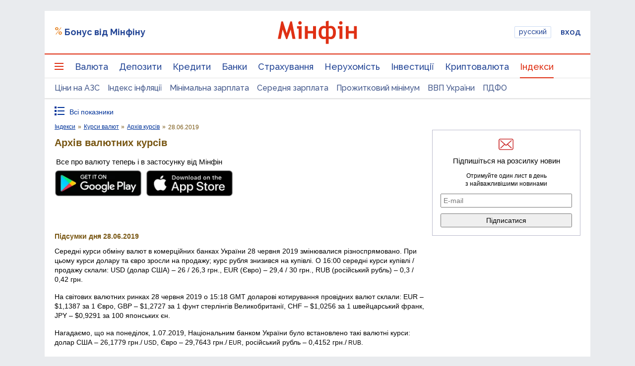

--- FILE ---
content_type: text/html; charset=UTF-8
request_url: https://index.minfin.com.ua/ua/exchange/archive/cbr/curr/2019-06-28/
body_size: 62572
content:
<!DOCTYPE html>
<html lang="uk">

<head>
<script>console.log("\nRel=\"[no]follow\" filter report \n\n\n9 marked as 'nofollow'\n---------------------------------\n   1 play.google.com\n   1 apple.co\n   1 dmca.com\n   1 ru.trustpilot.com\n   1 youtube.com\n   1 t.me\n   1 twitter.com\n   1 instagram.com\n   1 facebook.com\n\n\n213 marked as 'follow'\n---------------------------------\n   1 sp.minfin.com.ua\n   1 academy.minfin.com.ua\n   2 pro.minfin.com.ua\n   2 new.minfin.com.ua\n   3 projects.minfin.com.ua\n  21 index.minfin.com.ua\n 183 minfin.com.ua\n\n\nWhite list 72 host(s)\nTotal parsed 222 link(s)\nTime: 0.002 s\nSize: 173 Kb\n")</script>
            
    
    
    <meta charset="utf-8">
    <meta http-equiv="X-UA-Compatible" content="IE=edge"><script type="text/javascript">(window.NREUM||(NREUM={})).init={privacy:{cookies_enabled:true},ajax:{deny_list:["bam.nr-data.net"]},feature_flags:["soft_nav"],distributed_tracing:{enabled:true}};(window.NREUM||(NREUM={})).loader_config={agentID:"1120291285",accountID:"1270476",trustKey:"1270476",xpid:"VQQAUVJUDhABVFhQDwQBUVIA",licenseKey:"bf44955394",applicationID:"1092856761",browserID:"1120291285"};;/*! For license information please see nr-loader-spa-1.306.0.min.js.LICENSE.txt */
(()=>{var e,t,r={384:(e,t,r)=>{"use strict";r.d(t,{NT:()=>s,US:()=>u,Zm:()=>a,bQ:()=>d,dV:()=>c,pV:()=>l});var n=r(6154),i=r(1863),o=r(1910);const s={beacon:"bam.nr-data.net",errorBeacon:"bam.nr-data.net"};function a(){return n.gm.NREUM||(n.gm.NREUM={}),void 0===n.gm.newrelic&&(n.gm.newrelic=n.gm.NREUM),n.gm.NREUM}function c(){let e=a();return e.o||(e.o={ST:n.gm.setTimeout,SI:n.gm.setImmediate||n.gm.setInterval,CT:n.gm.clearTimeout,XHR:n.gm.XMLHttpRequest,REQ:n.gm.Request,EV:n.gm.Event,PR:n.gm.Promise,MO:n.gm.MutationObserver,FETCH:n.gm.fetch,WS:n.gm.WebSocket},(0,o.i)(...Object.values(e.o))),e}function d(e,t){let r=a();r.initializedAgents??={},t.initializedAt={ms:(0,i.t)(),date:new Date},r.initializedAgents[e]=t}function u(e,t){a()[e]=t}function l(){return function(){let e=a();const t=e.info||{};e.info={beacon:s.beacon,errorBeacon:s.errorBeacon,...t}}(),function(){let e=a();const t=e.init||{};e.init={...t}}(),c(),function(){let e=a();const t=e.loader_config||{};e.loader_config={...t}}(),a()}},782:(e,t,r)=>{"use strict";r.d(t,{T:()=>n});const n=r(860).K7.pageViewTiming},860:(e,t,r)=>{"use strict";r.d(t,{$J:()=>u,K7:()=>c,P3:()=>d,XX:()=>i,Yy:()=>a,df:()=>o,qY:()=>n,v4:()=>s});const n="events",i="jserrors",o="browser/blobs",s="rum",a="browser/logs",c={ajax:"ajax",genericEvents:"generic_events",jserrors:i,logging:"logging",metrics:"metrics",pageAction:"page_action",pageViewEvent:"page_view_event",pageViewTiming:"page_view_timing",sessionReplay:"session_replay",sessionTrace:"session_trace",softNav:"soft_navigations",spa:"spa"},d={[c.pageViewEvent]:1,[c.pageViewTiming]:2,[c.metrics]:3,[c.jserrors]:4,[c.spa]:5,[c.ajax]:6,[c.sessionTrace]:7,[c.softNav]:8,[c.sessionReplay]:9,[c.logging]:10,[c.genericEvents]:11},u={[c.pageViewEvent]:s,[c.pageViewTiming]:n,[c.ajax]:n,[c.spa]:n,[c.softNav]:n,[c.metrics]:i,[c.jserrors]:i,[c.sessionTrace]:o,[c.sessionReplay]:o,[c.logging]:a,[c.genericEvents]:"ins"}},944:(e,t,r)=>{"use strict";r.d(t,{R:()=>i});var n=r(3241);function i(e,t){"function"==typeof console.debug&&(console.debug("New Relic Warning: https://github.com/newrelic/newrelic-browser-agent/blob/main/docs/warning-codes.md#".concat(e),t),(0,n.W)({agentIdentifier:null,drained:null,type:"data",name:"warn",feature:"warn",data:{code:e,secondary:t}}))}},993:(e,t,r)=>{"use strict";r.d(t,{A$:()=>o,ET:()=>s,TZ:()=>a,p_:()=>i});var n=r(860);const i={ERROR:"ERROR",WARN:"WARN",INFO:"INFO",DEBUG:"DEBUG",TRACE:"TRACE"},o={OFF:0,ERROR:1,WARN:2,INFO:3,DEBUG:4,TRACE:5},s="log",a=n.K7.logging},1687:(e,t,r)=>{"use strict";r.d(t,{Ak:()=>d,Ze:()=>f,x3:()=>u});var n=r(3241),i=r(7836),o=r(3606),s=r(860),a=r(2646);const c={};function d(e,t){const r={staged:!1,priority:s.P3[t]||0};l(e),c[e].get(t)||c[e].set(t,r)}function u(e,t){e&&c[e]&&(c[e].get(t)&&c[e].delete(t),p(e,t,!1),c[e].size&&h(e))}function l(e){if(!e)throw new Error("agentIdentifier required");c[e]||(c[e]=new Map)}function f(e="",t="feature",r=!1){if(l(e),!e||!c[e].get(t)||r)return p(e,t);c[e].get(t).staged=!0,h(e)}function h(e){const t=Array.from(c[e]);t.every(([e,t])=>t.staged)&&(t.sort((e,t)=>e[1].priority-t[1].priority),t.forEach(([t])=>{c[e].delete(t),p(e,t)}))}function p(e,t,r=!0){const s=e?i.ee.get(e):i.ee,c=o.i.handlers;if(!s.aborted&&s.backlog&&c){if((0,n.W)({agentIdentifier:e,type:"lifecycle",name:"drain",feature:t}),r){const e=s.backlog[t],r=c[t];if(r){for(let t=0;e&&t<e.length;++t)g(e[t],r);Object.entries(r).forEach(([e,t])=>{Object.values(t||{}).forEach(t=>{t[0]?.on&&t[0]?.context()instanceof a.y&&t[0].on(e,t[1])})})}}s.isolatedBacklog||delete c[t],s.backlog[t]=null,s.emit("drain-"+t,[])}}function g(e,t){var r=e[1];Object.values(t[r]||{}).forEach(t=>{var r=e[0];if(t[0]===r){var n=t[1],i=e[3],o=e[2];n.apply(i,o)}})}},1741:(e,t,r)=>{"use strict";r.d(t,{W:()=>o});var n=r(944),i=r(4261);class o{#e(e,...t){if(this[e]!==o.prototype[e])return this[e](...t);(0,n.R)(35,e)}addPageAction(e,t){return this.#e(i.hG,e,t)}register(e){return this.#e(i.eY,e)}recordCustomEvent(e,t){return this.#e(i.fF,e,t)}setPageViewName(e,t){return this.#e(i.Fw,e,t)}setCustomAttribute(e,t,r){return this.#e(i.cD,e,t,r)}noticeError(e,t){return this.#e(i.o5,e,t)}setUserId(e){return this.#e(i.Dl,e)}setApplicationVersion(e){return this.#e(i.nb,e)}setErrorHandler(e){return this.#e(i.bt,e)}addRelease(e,t){return this.#e(i.k6,e,t)}log(e,t){return this.#e(i.$9,e,t)}start(){return this.#e(i.d3)}finished(e){return this.#e(i.BL,e)}recordReplay(){return this.#e(i.CH)}pauseReplay(){return this.#e(i.Tb)}addToTrace(e){return this.#e(i.U2,e)}setCurrentRouteName(e){return this.#e(i.PA,e)}interaction(e){return this.#e(i.dT,e)}wrapLogger(e,t,r){return this.#e(i.Wb,e,t,r)}measure(e,t){return this.#e(i.V1,e,t)}consent(e){return this.#e(i.Pv,e)}}},1863:(e,t,r)=>{"use strict";function n(){return Math.floor(performance.now())}r.d(t,{t:()=>n})},1910:(e,t,r)=>{"use strict";r.d(t,{i:()=>o});var n=r(944);const i=new Map;function o(...e){return e.every(e=>{if(i.has(e))return i.get(e);const t="function"==typeof e?e.toString():"",r=t.includes("[native code]"),o=t.includes("nrWrapper");return r||o||(0,n.R)(64,e?.name||t),i.set(e,r),r})}},2555:(e,t,r)=>{"use strict";r.d(t,{D:()=>a,f:()=>s});var n=r(384),i=r(8122);const o={beacon:n.NT.beacon,errorBeacon:n.NT.errorBeacon,licenseKey:void 0,applicationID:void 0,sa:void 0,queueTime:void 0,applicationTime:void 0,ttGuid:void 0,user:void 0,account:void 0,product:void 0,extra:void 0,jsAttributes:{},userAttributes:void 0,atts:void 0,transactionName:void 0,tNamePlain:void 0};function s(e){try{return!!e.licenseKey&&!!e.errorBeacon&&!!e.applicationID}catch(e){return!1}}const a=e=>(0,i.a)(e,o)},2614:(e,t,r)=>{"use strict";r.d(t,{BB:()=>s,H3:()=>n,g:()=>d,iL:()=>c,tS:()=>a,uh:()=>i,wk:()=>o});const n="NRBA",i="SESSION",o=144e5,s=18e5,a={STARTED:"session-started",PAUSE:"session-pause",RESET:"session-reset",RESUME:"session-resume",UPDATE:"session-update"},c={SAME_TAB:"same-tab",CROSS_TAB:"cross-tab"},d={OFF:0,FULL:1,ERROR:2}},2646:(e,t,r)=>{"use strict";r.d(t,{y:()=>n});class n{constructor(e){this.contextId=e}}},2843:(e,t,r)=>{"use strict";r.d(t,{G:()=>o,u:()=>i});var n=r(3878);function i(e,t=!1,r,i){(0,n.DD)("visibilitychange",function(){if(t)return void("hidden"===document.visibilityState&&e());e(document.visibilityState)},r,i)}function o(e,t,r){(0,n.sp)("pagehide",e,t,r)}},3241:(e,t,r)=>{"use strict";r.d(t,{W:()=>o});var n=r(6154);const i="newrelic";function o(e={}){try{n.gm.dispatchEvent(new CustomEvent(i,{detail:e}))}catch(e){}}},3304:(e,t,r)=>{"use strict";r.d(t,{A:()=>o});var n=r(7836);const i=()=>{const e=new WeakSet;return(t,r)=>{if("object"==typeof r&&null!==r){if(e.has(r))return;e.add(r)}return r}};function o(e){try{return JSON.stringify(e,i())??""}catch(e){try{n.ee.emit("internal-error",[e])}catch(e){}return""}}},3333:(e,t,r)=>{"use strict";r.d(t,{$v:()=>u,TZ:()=>n,Xh:()=>c,Zp:()=>i,kd:()=>d,mq:()=>a,nf:()=>s,qN:()=>o});const n=r(860).K7.genericEvents,i=["auxclick","click","copy","keydown","paste","scrollend"],o=["focus","blur"],s=4,a=1e3,c=2e3,d=["PageAction","UserAction","BrowserPerformance"],u={RESOURCES:"experimental.resources",REGISTER:"register"}},3434:(e,t,r)=>{"use strict";r.d(t,{Jt:()=>o,YM:()=>d});var n=r(7836),i=r(5607);const o="nr@original:".concat(i.W),s=50;var a=Object.prototype.hasOwnProperty,c=!1;function d(e,t){return e||(e=n.ee),r.inPlace=function(e,t,n,i,o){n||(n="");const s="-"===n.charAt(0);for(let a=0;a<t.length;a++){const c=t[a],d=e[c];l(d)||(e[c]=r(d,s?c+n:n,i,c,o))}},r.flag=o,r;function r(t,r,n,c,d){return l(t)?t:(r||(r=""),nrWrapper[o]=t,function(e,t,r){if(Object.defineProperty&&Object.keys)try{return Object.keys(e).forEach(function(r){Object.defineProperty(t,r,{get:function(){return e[r]},set:function(t){return e[r]=t,t}})}),t}catch(e){u([e],r)}for(var n in e)a.call(e,n)&&(t[n]=e[n])}(t,nrWrapper,e),nrWrapper);function nrWrapper(){var o,a,l,f;let h;try{a=this,o=[...arguments],l="function"==typeof n?n(o,a):n||{}}catch(t){u([t,"",[o,a,c],l],e)}i(r+"start",[o,a,c],l,d);const p=performance.now();let g;try{return f=t.apply(a,o),g=performance.now(),f}catch(e){throw g=performance.now(),i(r+"err",[o,a,e],l,d),h=e,h}finally{const e=g-p,t={start:p,end:g,duration:e,isLongTask:e>=s,methodName:c,thrownError:h};t.isLongTask&&i("long-task",[t,a],l,d),i(r+"end",[o,a,f],l,d)}}}function i(r,n,i,o){if(!c||t){var s=c;c=!0;try{e.emit(r,n,i,t,o)}catch(t){u([t,r,n,i],e)}c=s}}}function u(e,t){t||(t=n.ee);try{t.emit("internal-error",e)}catch(e){}}function l(e){return!(e&&"function"==typeof e&&e.apply&&!e[o])}},3606:(e,t,r)=>{"use strict";r.d(t,{i:()=>o});var n=r(9908);o.on=s;var i=o.handlers={};function o(e,t,r,o){s(o||n.d,i,e,t,r)}function s(e,t,r,i,o){o||(o="feature"),e||(e=n.d);var s=t[o]=t[o]||{};(s[r]=s[r]||[]).push([e,i])}},3738:(e,t,r)=>{"use strict";r.d(t,{He:()=>i,Kp:()=>a,Lc:()=>d,Rz:()=>u,TZ:()=>n,bD:()=>o,d3:()=>s,jx:()=>l,sl:()=>f,uP:()=>c});const n=r(860).K7.sessionTrace,i="bstResource",o="resource",s="-start",a="-end",c="fn"+s,d="fn"+a,u="pushState",l=1e3,f=3e4},3785:(e,t,r)=>{"use strict";r.d(t,{R:()=>c,b:()=>d});var n=r(9908),i=r(1863),o=r(860),s=r(3969),a=r(993);function c(e,t,r={},c=a.p_.INFO,d=!0,u,l=(0,i.t)()){(0,n.p)(s.xV,["API/logging/".concat(c.toLowerCase(),"/called")],void 0,o.K7.metrics,e),(0,n.p)(a.ET,[l,t,r,c,d,u],void 0,o.K7.logging,e)}function d(e){return"string"==typeof e&&Object.values(a.p_).some(t=>t===e.toUpperCase().trim())}},3878:(e,t,r)=>{"use strict";function n(e,t){return{capture:e,passive:!1,signal:t}}function i(e,t,r=!1,i){window.addEventListener(e,t,n(r,i))}function o(e,t,r=!1,i){document.addEventListener(e,t,n(r,i))}r.d(t,{DD:()=>o,jT:()=>n,sp:()=>i})},3962:(e,t,r)=>{"use strict";r.d(t,{AM:()=>s,O2:()=>l,OV:()=>o,Qu:()=>f,TZ:()=>c,ih:()=>h,pP:()=>a,t1:()=>u,tC:()=>i,wD:()=>d});var n=r(860);const i=["click","keydown","submit"],o="popstate",s="api",a="initialPageLoad",c=n.K7.softNav,d=5e3,u=500,l={INITIAL_PAGE_LOAD:"",ROUTE_CHANGE:1,UNSPECIFIED:2},f={INTERACTION:1,AJAX:2,CUSTOM_END:3,CUSTOM_TRACER:4},h={IP:"in progress",PF:"pending finish",FIN:"finished",CAN:"cancelled"}},3969:(e,t,r)=>{"use strict";r.d(t,{TZ:()=>n,XG:()=>a,rs:()=>i,xV:()=>s,z_:()=>o});const n=r(860).K7.metrics,i="sm",o="cm",s="storeSupportabilityMetrics",a="storeEventMetrics"},4234:(e,t,r)=>{"use strict";r.d(t,{W:()=>o});var n=r(7836),i=r(1687);class o{constructor(e,t){this.agentIdentifier=e,this.ee=n.ee.get(e),this.featureName=t,this.blocked=!1}deregisterDrain(){(0,i.x3)(this.agentIdentifier,this.featureName)}}},4261:(e,t,r)=>{"use strict";r.d(t,{$9:()=>u,BL:()=>c,CH:()=>p,Dl:()=>x,Fw:()=>w,PA:()=>v,Pl:()=>n,Pv:()=>A,Tb:()=>f,U2:()=>s,V1:()=>E,Wb:()=>T,bt:()=>y,cD:()=>b,d3:()=>R,dT:()=>d,eY:()=>g,fF:()=>h,hG:()=>o,hw:()=>i,k6:()=>a,nb:()=>m,o5:()=>l});const n="api-",i=n+"ixn-",o="addPageAction",s="addToTrace",a="addRelease",c="finished",d="interaction",u="log",l="noticeError",f="pauseReplay",h="recordCustomEvent",p="recordReplay",g="register",m="setApplicationVersion",v="setCurrentRouteName",b="setCustomAttribute",y="setErrorHandler",w="setPageViewName",x="setUserId",R="start",T="wrapLogger",E="measure",A="consent"},4387:(e,t,r)=>{"use strict";function n(e={}){return!(!e.id||!e.name)}function i(e){return"string"==typeof e&&e.trim().length<501||"number"==typeof e}function o(e,t){if(2!==t?.harvestEndpointVersion)return{};const r=t.agentRef.runtime.appMetadata.agents[0].entityGuid;return n(e)?{"source.id":e.id,"source.name":e.name,"source.type":e.type,"parent.id":e.parent?.id||r}:{"entity.guid":r,appId:t.agentRef.info.applicationID}}r.d(t,{Ux:()=>o,c7:()=>n,yo:()=>i})},5205:(e,t,r)=>{"use strict";r.d(t,{j:()=>_});var n=r(384),i=r(1741);var o=r(2555),s=r(3333);const a=e=>{if(!e||"string"!=typeof e)return!1;try{document.createDocumentFragment().querySelector(e)}catch{return!1}return!0};var c=r(2614),d=r(944),u=r(8122);const l="[data-nr-mask]",f=e=>(0,u.a)(e,(()=>{const e={feature_flags:[],experimental:{allow_registered_children:!1,resources:!1},mask_selector:"*",block_selector:"[data-nr-block]",mask_input_options:{color:!1,date:!1,"datetime-local":!1,email:!1,month:!1,number:!1,range:!1,search:!1,tel:!1,text:!1,time:!1,url:!1,week:!1,textarea:!1,select:!1,password:!0}};return{ajax:{deny_list:void 0,block_internal:!0,enabled:!0,autoStart:!0},api:{get allow_registered_children(){return e.feature_flags.includes(s.$v.REGISTER)||e.experimental.allow_registered_children},set allow_registered_children(t){e.experimental.allow_registered_children=t},duplicate_registered_data:!1},browser_consent_mode:{enabled:!1},distributed_tracing:{enabled:void 0,exclude_newrelic_header:void 0,cors_use_newrelic_header:void 0,cors_use_tracecontext_headers:void 0,allowed_origins:void 0},get feature_flags(){return e.feature_flags},set feature_flags(t){e.feature_flags=t},generic_events:{enabled:!0,autoStart:!0},harvest:{interval:30},jserrors:{enabled:!0,autoStart:!0},logging:{enabled:!0,autoStart:!0},metrics:{enabled:!0,autoStart:!0},obfuscate:void 0,page_action:{enabled:!0},page_view_event:{enabled:!0,autoStart:!0},page_view_timing:{enabled:!0,autoStart:!0},performance:{capture_marks:!1,capture_measures:!1,capture_detail:!0,resources:{get enabled(){return e.feature_flags.includes(s.$v.RESOURCES)||e.experimental.resources},set enabled(t){e.experimental.resources=t},asset_types:[],first_party_domains:[],ignore_newrelic:!0}},privacy:{cookies_enabled:!0},proxy:{assets:void 0,beacon:void 0},session:{expiresMs:c.wk,inactiveMs:c.BB},session_replay:{autoStart:!0,enabled:!1,preload:!1,sampling_rate:10,error_sampling_rate:100,collect_fonts:!1,inline_images:!1,fix_stylesheets:!0,mask_all_inputs:!0,get mask_text_selector(){return e.mask_selector},set mask_text_selector(t){a(t)?e.mask_selector="".concat(t,",").concat(l):""===t||null===t?e.mask_selector=l:(0,d.R)(5,t)},get block_class(){return"nr-block"},get ignore_class(){return"nr-ignore"},get mask_text_class(){return"nr-mask"},get block_selector(){return e.block_selector},set block_selector(t){a(t)?e.block_selector+=",".concat(t):""!==t&&(0,d.R)(6,t)},get mask_input_options(){return e.mask_input_options},set mask_input_options(t){t&&"object"==typeof t?e.mask_input_options={...t,password:!0}:(0,d.R)(7,t)}},session_trace:{enabled:!0,autoStart:!0},soft_navigations:{enabled:!0,autoStart:!0},spa:{enabled:!0,autoStart:!0},ssl:void 0,user_actions:{enabled:!0,elementAttributes:["id","className","tagName","type"]}}})());var h=r(6154),p=r(9324);let g=0;const m={buildEnv:p.F3,distMethod:p.Xs,version:p.xv,originTime:h.WN},v={consented:!1},b={appMetadata:{},get consented(){return this.session?.state?.consent||v.consented},set consented(e){v.consented=e},customTransaction:void 0,denyList:void 0,disabled:!1,harvester:void 0,isolatedBacklog:!1,isRecording:!1,loaderType:void 0,maxBytes:3e4,obfuscator:void 0,onerror:void 0,ptid:void 0,releaseIds:{},session:void 0,timeKeeper:void 0,registeredEntities:[],jsAttributesMetadata:{bytes:0},get harvestCount(){return++g}},y=e=>{const t=(0,u.a)(e,b),r=Object.keys(m).reduce((e,t)=>(e[t]={value:m[t],writable:!1,configurable:!0,enumerable:!0},e),{});return Object.defineProperties(t,r)};var w=r(5701);const x=e=>{const t=e.startsWith("http");e+="/",r.p=t?e:"https://"+e};var R=r(7836),T=r(3241);const E={accountID:void 0,trustKey:void 0,agentID:void 0,licenseKey:void 0,applicationID:void 0,xpid:void 0},A=e=>(0,u.a)(e,E),S=new Set;function _(e,t={},r,s){let{init:a,info:c,loader_config:d,runtime:u={},exposed:l=!0}=t;if(!c){const e=(0,n.pV)();a=e.init,c=e.info,d=e.loader_config}e.init=f(a||{}),e.loader_config=A(d||{}),c.jsAttributes??={},h.bv&&(c.jsAttributes.isWorker=!0),e.info=(0,o.D)(c);const p=e.init,g=[c.beacon,c.errorBeacon];S.has(e.agentIdentifier)||(p.proxy.assets&&(x(p.proxy.assets),g.push(p.proxy.assets)),p.proxy.beacon&&g.push(p.proxy.beacon),e.beacons=[...g],function(e){const t=(0,n.pV)();Object.getOwnPropertyNames(i.W.prototype).forEach(r=>{const n=i.W.prototype[r];if("function"!=typeof n||"constructor"===n)return;let o=t[r];e[r]&&!1!==e.exposed&&"micro-agent"!==e.runtime?.loaderType&&(t[r]=(...t)=>{const n=e[r](...t);return o?o(...t):n})})}(e),(0,n.US)("activatedFeatures",w.B),e.runSoftNavOverSpa&&=!0===p.soft_navigations.enabled&&p.feature_flags.includes("soft_nav")),u.denyList=[...p.ajax.deny_list||[],...p.ajax.block_internal?g:[]],u.ptid=e.agentIdentifier,u.loaderType=r,e.runtime=y(u),S.has(e.agentIdentifier)||(e.ee=R.ee.get(e.agentIdentifier),e.exposed=l,(0,T.W)({agentIdentifier:e.agentIdentifier,drained:!!w.B?.[e.agentIdentifier],type:"lifecycle",name:"initialize",feature:void 0,data:e.config})),S.add(e.agentIdentifier)}},5270:(e,t,r)=>{"use strict";r.d(t,{Aw:()=>s,SR:()=>o,rF:()=>a});var n=r(384),i=r(7767);function o(e){return!!(0,n.dV)().o.MO&&(0,i.V)(e)&&!0===e?.session_trace.enabled}function s(e){return!0===e?.session_replay.preload&&o(e)}function a(e,t){try{if("string"==typeof t?.type){if("password"===t.type.toLowerCase())return"*".repeat(e?.length||0);if(void 0!==t?.dataset?.nrUnmask||t?.classList?.contains("nr-unmask"))return e}}catch(e){}return"string"==typeof e?e.replace(/[\S]/g,"*"):"*".repeat(e?.length||0)}},5289:(e,t,r)=>{"use strict";r.d(t,{GG:()=>s,Qr:()=>c,sB:()=>a});var n=r(3878),i=r(6389);function o(){return"undefined"==typeof document||"complete"===document.readyState}function s(e,t){if(o())return e();const r=(0,i.J)(e),s=setInterval(()=>{o()&&(clearInterval(s),r())},500);(0,n.sp)("load",r,t)}function a(e){if(o())return e();(0,n.DD)("DOMContentLoaded",e)}function c(e){if(o())return e();(0,n.sp)("popstate",e)}},5607:(e,t,r)=>{"use strict";r.d(t,{W:()=>n});const n=(0,r(9566).bz)()},5701:(e,t,r)=>{"use strict";r.d(t,{B:()=>o,t:()=>s});var n=r(3241);const i=new Set,o={};function s(e,t){const r=t.agentIdentifier;o[r]??={},e&&"object"==typeof e&&(i.has(r)||(t.ee.emit("rumresp",[e]),o[r]=e,i.add(r),(0,n.W)({agentIdentifier:r,loaded:!0,drained:!0,type:"lifecycle",name:"load",feature:void 0,data:e})))}},6154:(e,t,r)=>{"use strict";r.d(t,{A4:()=>a,OF:()=>u,RI:()=>i,WN:()=>h,bv:()=>o,eN:()=>p,gm:()=>s,lR:()=>f,m:()=>d,mw:()=>c,sb:()=>l});var n=r(1863);const i="undefined"!=typeof window&&!!window.document,o="undefined"!=typeof WorkerGlobalScope&&("undefined"!=typeof self&&self instanceof WorkerGlobalScope&&self.navigator instanceof WorkerNavigator||"undefined"!=typeof globalThis&&globalThis instanceof WorkerGlobalScope&&globalThis.navigator instanceof WorkerNavigator),s=i?window:"undefined"!=typeof WorkerGlobalScope&&("undefined"!=typeof self&&self instanceof WorkerGlobalScope&&self||"undefined"!=typeof globalThis&&globalThis instanceof WorkerGlobalScope&&globalThis),a="complete"===s?.document?.readyState,c=Boolean("hidden"===s?.document?.visibilityState),d=""+s?.location,u=/iPad|iPhone|iPod/.test(s.navigator?.userAgent),l=u&&"undefined"==typeof SharedWorker,f=(()=>{const e=s.navigator?.userAgent?.match(/Firefox[/\s](\d+\.\d+)/);return Array.isArray(e)&&e.length>=2?+e[1]:0})(),h=Date.now()-(0,n.t)(),p=()=>"undefined"!=typeof PerformanceNavigationTiming&&s?.performance?.getEntriesByType("navigation")?.[0]?.responseStart},6344:(e,t,r)=>{"use strict";r.d(t,{BB:()=>u,Qb:()=>l,TZ:()=>i,Ug:()=>s,Vh:()=>o,_s:()=>a,bc:()=>d,yP:()=>c});var n=r(2614);const i=r(860).K7.sessionReplay,o="errorDuringReplay",s=.12,a={DomContentLoaded:0,Load:1,FullSnapshot:2,IncrementalSnapshot:3,Meta:4,Custom:5},c={[n.g.ERROR]:15e3,[n.g.FULL]:3e5,[n.g.OFF]:0},d={RESET:{message:"Session was reset",sm:"Reset"},IMPORT:{message:"Recorder failed to import",sm:"Import"},TOO_MANY:{message:"429: Too Many Requests",sm:"Too-Many"},TOO_BIG:{message:"Payload was too large",sm:"Too-Big"},CROSS_TAB:{message:"Session Entity was set to OFF on another tab",sm:"Cross-Tab"},ENTITLEMENTS:{message:"Session Replay is not allowed and will not be started",sm:"Entitlement"}},u=5e3,l={API:"api",RESUME:"resume",SWITCH_TO_FULL:"switchToFull",INITIALIZE:"initialize",PRELOAD:"preload"}},6389:(e,t,r)=>{"use strict";function n(e,t=500,r={}){const n=r?.leading||!1;let i;return(...r)=>{n&&void 0===i&&(e.apply(this,r),i=setTimeout(()=>{i=clearTimeout(i)},t)),n||(clearTimeout(i),i=setTimeout(()=>{e.apply(this,r)},t))}}function i(e){let t=!1;return(...r)=>{t||(t=!0,e.apply(this,r))}}r.d(t,{J:()=>i,s:()=>n})},6630:(e,t,r)=>{"use strict";r.d(t,{T:()=>n});const n=r(860).K7.pageViewEvent},6774:(e,t,r)=>{"use strict";r.d(t,{T:()=>n});const n=r(860).K7.jserrors},7295:(e,t,r)=>{"use strict";r.d(t,{Xv:()=>s,gX:()=>i,iW:()=>o});var n=[];function i(e){if(!e||o(e))return!1;if(0===n.length)return!0;for(var t=0;t<n.length;t++){var r=n[t];if("*"===r.hostname)return!1;if(a(r.hostname,e.hostname)&&c(r.pathname,e.pathname))return!1}return!0}function o(e){return void 0===e.hostname}function s(e){if(n=[],e&&e.length)for(var t=0;t<e.length;t++){let r=e[t];if(!r)continue;0===r.indexOf("http://")?r=r.substring(7):0===r.indexOf("https://")&&(r=r.substring(8));const i=r.indexOf("/");let o,s;i>0?(o=r.substring(0,i),s=r.substring(i)):(o=r,s="");let[a]=o.split(":");n.push({hostname:a,pathname:s})}}function a(e,t){return!(e.length>t.length)&&t.indexOf(e)===t.length-e.length}function c(e,t){return 0===e.indexOf("/")&&(e=e.substring(1)),0===t.indexOf("/")&&(t=t.substring(1)),""===e||e===t}},7378:(e,t,r)=>{"use strict";r.d(t,{$p:()=>R,BR:()=>b,Kp:()=>x,L3:()=>y,Lc:()=>c,NC:()=>o,SG:()=>u,TZ:()=>i,U6:()=>p,UT:()=>m,d3:()=>w,dT:()=>f,e5:()=>E,gx:()=>v,l9:()=>l,oW:()=>h,op:()=>g,rw:()=>d,tH:()=>A,uP:()=>a,wW:()=>T,xq:()=>s});var n=r(384);const i=r(860).K7.spa,o=["click","submit","keypress","keydown","keyup","change"],s=999,a="fn-start",c="fn-end",d="cb-start",u="api-ixn-",l="remaining",f="interaction",h="spaNode",p="jsonpNode",g="fetch-start",m="fetch-done",v="fetch-body-",b="jsonp-end",y=(0,n.dV)().o.ST,w="-start",x="-end",R="-body",T="cb"+x,E="jsTime",A="fetch"},7485:(e,t,r)=>{"use strict";r.d(t,{D:()=>i});var n=r(6154);function i(e){if(0===(e||"").indexOf("data:"))return{protocol:"data"};try{const t=new URL(e,location.href),r={port:t.port,hostname:t.hostname,pathname:t.pathname,search:t.search,protocol:t.protocol.slice(0,t.protocol.indexOf(":")),sameOrigin:t.protocol===n.gm?.location?.protocol&&t.host===n.gm?.location?.host};return r.port&&""!==r.port||("http:"===t.protocol&&(r.port="80"),"https:"===t.protocol&&(r.port="443")),r.pathname&&""!==r.pathname?r.pathname.startsWith("/")||(r.pathname="/".concat(r.pathname)):r.pathname="/",r}catch(e){return{}}}},7699:(e,t,r)=>{"use strict";r.d(t,{It:()=>o,KC:()=>a,No:()=>i,qh:()=>s});var n=r(860);const i=16e3,o=1e6,s="SESSION_ERROR",a={[n.K7.logging]:!0,[n.K7.genericEvents]:!1,[n.K7.jserrors]:!1,[n.K7.ajax]:!1}},7767:(e,t,r)=>{"use strict";r.d(t,{V:()=>i});var n=r(6154);const i=e=>n.RI&&!0===e?.privacy.cookies_enabled},7836:(e,t,r)=>{"use strict";r.d(t,{P:()=>a,ee:()=>c});var n=r(384),i=r(8990),o=r(2646),s=r(5607);const a="nr@context:".concat(s.W),c=function e(t,r){var n={},s={},u={},l=!1;try{l=16===r.length&&d.initializedAgents?.[r]?.runtime.isolatedBacklog}catch(e){}var f={on:p,addEventListener:p,removeEventListener:function(e,t){var r=n[e];if(!r)return;for(var i=0;i<r.length;i++)r[i]===t&&r.splice(i,1)},emit:function(e,r,n,i,o){!1!==o&&(o=!0);if(c.aborted&&!i)return;t&&o&&t.emit(e,r,n);var a=h(n);g(e).forEach(e=>{e.apply(a,r)});var d=v()[s[e]];d&&d.push([f,e,r,a]);return a},get:m,listeners:g,context:h,buffer:function(e,t){const r=v();if(t=t||"feature",f.aborted)return;Object.entries(e||{}).forEach(([e,n])=>{s[n]=t,t in r||(r[t]=[])})},abort:function(){f._aborted=!0,Object.keys(f.backlog).forEach(e=>{delete f.backlog[e]})},isBuffering:function(e){return!!v()[s[e]]},debugId:r,backlog:l?{}:t&&"object"==typeof t.backlog?t.backlog:{},isolatedBacklog:l};return Object.defineProperty(f,"aborted",{get:()=>{let e=f._aborted||!1;return e||(t&&(e=t.aborted),e)}}),f;function h(e){return e&&e instanceof o.y?e:e?(0,i.I)(e,a,()=>new o.y(a)):new o.y(a)}function p(e,t){n[e]=g(e).concat(t)}function g(e){return n[e]||[]}function m(t){return u[t]=u[t]||e(f,t)}function v(){return f.backlog}}(void 0,"globalEE"),d=(0,n.Zm)();d.ee||(d.ee=c)},8122:(e,t,r)=>{"use strict";r.d(t,{a:()=>i});var n=r(944);function i(e,t){try{if(!e||"object"!=typeof e)return(0,n.R)(3);if(!t||"object"!=typeof t)return(0,n.R)(4);const r=Object.create(Object.getPrototypeOf(t),Object.getOwnPropertyDescriptors(t)),o=0===Object.keys(r).length?e:r;for(let s in o)if(void 0!==e[s])try{if(null===e[s]){r[s]=null;continue}Array.isArray(e[s])&&Array.isArray(t[s])?r[s]=Array.from(new Set([...e[s],...t[s]])):"object"==typeof e[s]&&"object"==typeof t[s]?r[s]=i(e[s],t[s]):r[s]=e[s]}catch(e){r[s]||(0,n.R)(1,e)}return r}catch(e){(0,n.R)(2,e)}}},8139:(e,t,r)=>{"use strict";r.d(t,{u:()=>f});var n=r(7836),i=r(3434),o=r(8990),s=r(6154);const a={},c=s.gm.XMLHttpRequest,d="addEventListener",u="removeEventListener",l="nr@wrapped:".concat(n.P);function f(e){var t=function(e){return(e||n.ee).get("events")}(e);if(a[t.debugId]++)return t;a[t.debugId]=1;var r=(0,i.YM)(t,!0);function f(e){r.inPlace(e,[d,u],"-",p)}function p(e,t){return e[1]}return"getPrototypeOf"in Object&&(s.RI&&h(document,f),c&&h(c.prototype,f),h(s.gm,f)),t.on(d+"-start",function(e,t){var n=e[1];if(null!==n&&("function"==typeof n||"object"==typeof n)&&"newrelic"!==e[0]){var i=(0,o.I)(n,l,function(){var e={object:function(){if("function"!=typeof n.handleEvent)return;return n.handleEvent.apply(n,arguments)},function:n}[typeof n];return e?r(e,"fn-",null,e.name||"anonymous"):n});this.wrapped=e[1]=i}}),t.on(u+"-start",function(e){e[1]=this.wrapped||e[1]}),t}function h(e,t,...r){let n=e;for(;"object"==typeof n&&!Object.prototype.hasOwnProperty.call(n,d);)n=Object.getPrototypeOf(n);n&&t(n,...r)}},8374:(e,t,r)=>{r.nc=(()=>{try{return document?.currentScript?.nonce}catch(e){}return""})()},8990:(e,t,r)=>{"use strict";r.d(t,{I:()=>i});var n=Object.prototype.hasOwnProperty;function i(e,t,r){if(n.call(e,t))return e[t];var i=r();if(Object.defineProperty&&Object.keys)try{return Object.defineProperty(e,t,{value:i,writable:!0,enumerable:!1}),i}catch(e){}return e[t]=i,i}},9300:(e,t,r)=>{"use strict";r.d(t,{T:()=>n});const n=r(860).K7.ajax},9324:(e,t,r)=>{"use strict";r.d(t,{AJ:()=>s,F3:()=>i,Xs:()=>o,Yq:()=>a,xv:()=>n});const n="1.306.0",i="PROD",o="CDN",s="@newrelic/rrweb",a="1.0.1"},9566:(e,t,r)=>{"use strict";r.d(t,{LA:()=>a,ZF:()=>c,bz:()=>s,el:()=>d});var n=r(6154);const i="xxxxxxxx-xxxx-4xxx-yxxx-xxxxxxxxxxxx";function o(e,t){return e?15&e[t]:16*Math.random()|0}function s(){const e=n.gm?.crypto||n.gm?.msCrypto;let t,r=0;return e&&e.getRandomValues&&(t=e.getRandomValues(new Uint8Array(30))),i.split("").map(e=>"x"===e?o(t,r++).toString(16):"y"===e?(3&o()|8).toString(16):e).join("")}function a(e){const t=n.gm?.crypto||n.gm?.msCrypto;let r,i=0;t&&t.getRandomValues&&(r=t.getRandomValues(new Uint8Array(e)));const s=[];for(var a=0;a<e;a++)s.push(o(r,i++).toString(16));return s.join("")}function c(){return a(16)}function d(){return a(32)}},9908:(e,t,r)=>{"use strict";r.d(t,{d:()=>n,p:()=>i});var n=r(7836).ee.get("handle");function i(e,t,r,i,o){o?(o.buffer([e],i),o.emit(e,t,r)):(n.buffer([e],i),n.emit(e,t,r))}}},n={};function i(e){var t=n[e];if(void 0!==t)return t.exports;var o=n[e]={exports:{}};return r[e](o,o.exports,i),o.exports}i.m=r,i.d=(e,t)=>{for(var r in t)i.o(t,r)&&!i.o(e,r)&&Object.defineProperty(e,r,{enumerable:!0,get:t[r]})},i.f={},i.e=e=>Promise.all(Object.keys(i.f).reduce((t,r)=>(i.f[r](e,t),t),[])),i.u=e=>({212:"nr-spa-compressor",249:"nr-spa-recorder",478:"nr-spa"}[e]+"-1.306.0.min.js"),i.o=(e,t)=>Object.prototype.hasOwnProperty.call(e,t),e={},t="NRBA-1.306.0.PROD:",i.l=(r,n,o,s)=>{if(e[r])e[r].push(n);else{var a,c;if(void 0!==o)for(var d=document.getElementsByTagName("script"),u=0;u<d.length;u++){var l=d[u];if(l.getAttribute("src")==r||l.getAttribute("data-webpack")==t+o){a=l;break}}if(!a){c=!0;var f={478:"sha512-aOsrvCAZ97m4mi9/Q4P4Dl7seaB7sOFJOs8qmPK71B7CWoc9bXc5a5319PV5PSQ3SmEq++JW0qpaiKWV7MTLEg==",249:"sha512-nPxm1wa+eWrD9VPj39BAOPa200tURpQREipOlSDpePq/R8Y4hd4lO6tDy6C/6jm/J54CUHnLYeGyLZ/GIlo7gg==",212:"sha512-zcA2FBsG3fy6K+G9+4J1T2M6AmHuICGsq35BrGWu1rmRJwYBUqdOhAAxJkXYpoBy/9vKZ7LBcGpOEjABpjEWCQ=="};(a=document.createElement("script")).charset="utf-8",i.nc&&a.setAttribute("nonce",i.nc),a.setAttribute("data-webpack",t+o),a.src=r,0!==a.src.indexOf(window.location.origin+"/")&&(a.crossOrigin="anonymous"),f[s]&&(a.integrity=f[s])}e[r]=[n];var h=(t,n)=>{a.onerror=a.onload=null,clearTimeout(p);var i=e[r];if(delete e[r],a.parentNode&&a.parentNode.removeChild(a),i&&i.forEach(e=>e(n)),t)return t(n)},p=setTimeout(h.bind(null,void 0,{type:"timeout",target:a}),12e4);a.onerror=h.bind(null,a.onerror),a.onload=h.bind(null,a.onload),c&&document.head.appendChild(a)}},i.r=e=>{"undefined"!=typeof Symbol&&Symbol.toStringTag&&Object.defineProperty(e,Symbol.toStringTag,{value:"Module"}),Object.defineProperty(e,"__esModule",{value:!0})},i.p="https://js-agent.newrelic.com/",(()=>{var e={38:0,788:0};i.f.j=(t,r)=>{var n=i.o(e,t)?e[t]:void 0;if(0!==n)if(n)r.push(n[2]);else{var o=new Promise((r,i)=>n=e[t]=[r,i]);r.push(n[2]=o);var s=i.p+i.u(t),a=new Error;i.l(s,r=>{if(i.o(e,t)&&(0!==(n=e[t])&&(e[t]=void 0),n)){var o=r&&("load"===r.type?"missing":r.type),s=r&&r.target&&r.target.src;a.message="Loading chunk "+t+" failed: ("+o+": "+s+")",a.name="ChunkLoadError",a.type=o,a.request=s,n[1](a)}},"chunk-"+t,t)}};var t=(t,r)=>{var n,o,[s,a,c]=r,d=0;if(s.some(t=>0!==e[t])){for(n in a)i.o(a,n)&&(i.m[n]=a[n]);if(c)c(i)}for(t&&t(r);d<s.length;d++)o=s[d],i.o(e,o)&&e[o]&&e[o][0](),e[o]=0},r=self["webpackChunk:NRBA-1.306.0.PROD"]=self["webpackChunk:NRBA-1.306.0.PROD"]||[];r.forEach(t.bind(null,0)),r.push=t.bind(null,r.push.bind(r))})(),(()=>{"use strict";i(8374);var e=i(9566),t=i(1741);class r extends t.W{agentIdentifier=(0,e.LA)(16)}var n=i(860);const o=Object.values(n.K7);var s=i(5205);var a=i(9908),c=i(1863),d=i(4261),u=i(3241),l=i(944),f=i(5701),h=i(3969);function p(e,t,i,o){const s=o||i;!s||s[e]&&s[e]!==r.prototype[e]||(s[e]=function(){(0,a.p)(h.xV,["API/"+e+"/called"],void 0,n.K7.metrics,i.ee),(0,u.W)({agentIdentifier:i.agentIdentifier,drained:!!f.B?.[i.agentIdentifier],type:"data",name:"api",feature:d.Pl+e,data:{}});try{return t.apply(this,arguments)}catch(e){(0,l.R)(23,e)}})}function g(e,t,r,n,i){const o=e.info;null===r?delete o.jsAttributes[t]:o.jsAttributes[t]=r,(i||null===r)&&(0,a.p)(d.Pl+n,[(0,c.t)(),t,r],void 0,"session",e.ee)}var m=i(1687),v=i(4234),b=i(5289),y=i(6154),w=i(5270),x=i(7767),R=i(6389),T=i(7699);class E extends v.W{constructor(e,t){super(e.agentIdentifier,t),this.agentRef=e,this.abortHandler=void 0,this.featAggregate=void 0,this.loadedSuccessfully=void 0,this.onAggregateImported=new Promise(e=>{this.loadedSuccessfully=e}),this.deferred=Promise.resolve(),!1===e.init[this.featureName].autoStart?this.deferred=new Promise((t,r)=>{this.ee.on("manual-start-all",(0,R.J)(()=>{(0,m.Ak)(e.agentIdentifier,this.featureName),t()}))}):(0,m.Ak)(e.agentIdentifier,t)}importAggregator(e,t,r={}){if(this.featAggregate)return;const n=async()=>{let n;await this.deferred;try{if((0,x.V)(e.init)){const{setupAgentSession:t}=await i.e(478).then(i.bind(i,8766));n=t(e)}}catch(e){(0,l.R)(20,e),this.ee.emit("internal-error",[e]),(0,a.p)(T.qh,[e],void 0,this.featureName,this.ee)}try{if(!this.#t(this.featureName,n,e.init))return(0,m.Ze)(this.agentIdentifier,this.featureName),void this.loadedSuccessfully(!1);const{Aggregate:i}=await t();this.featAggregate=new i(e,r),e.runtime.harvester.initializedAggregates.push(this.featAggregate),this.loadedSuccessfully(!0)}catch(e){(0,l.R)(34,e),this.abortHandler?.(),(0,m.Ze)(this.agentIdentifier,this.featureName,!0),this.loadedSuccessfully(!1),this.ee&&this.ee.abort()}};y.RI?(0,b.GG)(()=>n(),!0):n()}#t(e,t,r){if(this.blocked)return!1;switch(e){case n.K7.sessionReplay:return(0,w.SR)(r)&&!!t;case n.K7.sessionTrace:return!!t;default:return!0}}}var A=i(6630),S=i(2614);class _ extends E{static featureName=A.T;constructor(e){var t;super(e,A.T),this.setupInspectionEvents(e.agentIdentifier),t=e,p(d.Fw,function(e,r){"string"==typeof e&&("/"!==e.charAt(0)&&(e="/"+e),t.runtime.customTransaction=(r||"http://custom.transaction")+e,(0,a.p)(d.Pl+d.Fw,[(0,c.t)()],void 0,void 0,t.ee))},t),this.importAggregator(e,()=>i.e(478).then(i.bind(i,2467)))}setupInspectionEvents(e){const t=(t,r)=>{t&&(0,u.W)({agentIdentifier:e,timeStamp:t.timeStamp,loaded:"complete"===t.target.readyState,type:"window",name:r,data:t.target.location+""})};(0,b.sB)(e=>{t(e,"DOMContentLoaded")}),(0,b.GG)(e=>{t(e,"load")}),(0,b.Qr)(e=>{t(e,"navigate")}),this.ee.on(S.tS.UPDATE,(t,r)=>{(0,u.W)({agentIdentifier:e,type:"lifecycle",name:"session",data:r})})}}var O=i(384);var N=i(2843),I=i(782);class P extends E{static featureName=I.T;constructor(e){super(e,I.T),y.RI&&((0,N.u)(()=>(0,a.p)("docHidden",[(0,c.t)()],void 0,I.T,this.ee),!0),(0,N.G)(()=>(0,a.p)("winPagehide",[(0,c.t)()],void 0,I.T,this.ee)),this.importAggregator(e,()=>i.e(478).then(i.bind(i,9917))))}}class j extends E{static featureName=h.TZ;constructor(e){super(e,h.TZ),y.RI&&document.addEventListener("securitypolicyviolation",e=>{(0,a.p)(h.xV,["Generic/CSPViolation/Detected"],void 0,this.featureName,this.ee)}),this.importAggregator(e,()=>i.e(478).then(i.bind(i,6555)))}}var k=i(6774),C=i(3878),D=i(3304);class L{constructor(e,t,r,n,i){this.name="UncaughtError",this.message="string"==typeof e?e:(0,D.A)(e),this.sourceURL=t,this.line=r,this.column=n,this.__newrelic=i}}function M(e){return K(e)?e:new L(void 0!==e?.message?e.message:e,e?.filename||e?.sourceURL,e?.lineno||e?.line,e?.colno||e?.col,e?.__newrelic,e?.cause)}function H(e){const t="Unhandled Promise Rejection: ";if(!e?.reason)return;if(K(e.reason)){try{e.reason.message.startsWith(t)||(e.reason.message=t+e.reason.message)}catch(e){}return M(e.reason)}const r=M(e.reason);return(r.message||"").startsWith(t)||(r.message=t+r.message),r}function B(e){if(e.error instanceof SyntaxError&&!/:\d+$/.test(e.error.stack?.trim())){const t=new L(e.message,e.filename,e.lineno,e.colno,e.error.__newrelic,e.cause);return t.name=SyntaxError.name,t}return K(e.error)?e.error:M(e)}function K(e){return e instanceof Error&&!!e.stack}function W(e,t,r,i,o=(0,c.t)()){"string"==typeof e&&(e=new Error(e)),(0,a.p)("err",[e,o,!1,t,r.runtime.isRecording,void 0,i],void 0,n.K7.jserrors,r.ee),(0,a.p)("uaErr",[],void 0,n.K7.genericEvents,r.ee)}var U=i(4387),F=i(993),V=i(3785);function G(e,{customAttributes:t={},level:r=F.p_.INFO}={},n,i,o=(0,c.t)()){(0,V.R)(n.ee,e,t,r,!1,i,o)}function z(e,t,r,i,o=(0,c.t)()){(0,a.p)(d.Pl+d.hG,[o,e,t,i],void 0,n.K7.genericEvents,r.ee)}function Z(e,t,r,i,o=(0,c.t)()){const{start:s,end:u,customAttributes:f}=t||{},h={customAttributes:f||{}};if("object"!=typeof h.customAttributes||"string"!=typeof e||0===e.length)return void(0,l.R)(57);const p=(e,t)=>null==e?t:"number"==typeof e?e:e instanceof PerformanceMark?e.startTime:Number.NaN;if(h.start=p(s,0),h.end=p(u,o),Number.isNaN(h.start)||Number.isNaN(h.end))(0,l.R)(57);else{if(h.duration=h.end-h.start,!(h.duration<0))return(0,a.p)(d.Pl+d.V1,[h,e,i],void 0,n.K7.genericEvents,r.ee),h;(0,l.R)(58)}}function q(e,t={},r,i,o=(0,c.t)()){(0,a.p)(d.Pl+d.fF,[o,e,t,i],void 0,n.K7.genericEvents,r.ee)}function X(e){p(d.eY,function(t){return Y(e,t)},e)}function Y(e,t,r){const i={};(0,l.R)(54,"newrelic.register"),t||={},t.type="MFE",t.licenseKey||=e.info.licenseKey,t.blocked=!1,t.parent=r||{};let o=()=>{};const s=e.runtime.registeredEntities,d=s.find(({metadata:{target:{id:e,name:r}}})=>e===t.id);if(d)return d.metadata.target.name!==t.name&&(d.metadata.target.name=t.name),d;const u=e=>{t.blocked=!0,o=e};e.init.api.allow_registered_children||u((0,R.J)(()=>(0,l.R)(55))),(0,U.c7)(t)||u((0,R.J)(()=>(0,l.R)(48,t))),(0,U.yo)(t.id)&&(0,U.yo)(t.name)||u((0,R.J)(()=>(0,l.R)(48,t)));const f={addPageAction:(r,n={})=>m(z,[r,{...i,...n},e],t),log:(r,n={})=>m(G,[r,{...n,customAttributes:{...i,...n.customAttributes||{}}},e],t),measure:(r,n={})=>m(Z,[r,{...n,customAttributes:{...i,...n.customAttributes||{}}},e],t),noticeError:(r,n={})=>m(W,[r,{...i,...n},e],t),register:(t={})=>m(Y,[e,t],f.metadata.target),recordCustomEvent:(r,n={})=>m(q,[r,{...i,...n},e],t),setApplicationVersion:e=>g("application.version",e),setCustomAttribute:(e,t)=>g(e,t),setUserId:e=>g("enduser.id",e),metadata:{customAttributes:i,target:t}},p=()=>(t.blocked&&o(),t.blocked);p()||s.push(f);const g=(e,t)=>{p()||(i[e]=t)},m=(t,r,i)=>{if(p())return;const o=(0,c.t)();(0,a.p)(h.xV,["API/register/".concat(t.name,"/called")],void 0,n.K7.metrics,e.ee);try{return e.init.api.duplicate_registered_data&&"register"!==t.name&&t(...r,void 0,o),t(...r,i,o)}catch(e){(0,l.R)(50,e)}};return f}class J extends E{static featureName=k.T;constructor(e){var t;super(e,k.T),t=e,p(d.o5,(e,r)=>W(e,r,t),t),function(e){p(d.bt,function(t){e.runtime.onerror=t},e)}(e),function(e){let t=0;p(d.k6,function(e,r){++t>10||(this.runtime.releaseIds[e.slice(-200)]=(""+r).slice(-200))},e)}(e),X(e);try{this.removeOnAbort=new AbortController}catch(e){}this.ee.on("internal-error",(t,r)=>{this.abortHandler&&(0,a.p)("ierr",[M(t),(0,c.t)(),!0,{},e.runtime.isRecording,r],void 0,this.featureName,this.ee)}),y.gm.addEventListener("unhandledrejection",t=>{this.abortHandler&&(0,a.p)("err",[H(t),(0,c.t)(),!1,{unhandledPromiseRejection:1},e.runtime.isRecording],void 0,this.featureName,this.ee)},(0,C.jT)(!1,this.removeOnAbort?.signal)),y.gm.addEventListener("error",t=>{this.abortHandler&&(0,a.p)("err",[B(t),(0,c.t)(),!1,{},e.runtime.isRecording],void 0,this.featureName,this.ee)},(0,C.jT)(!1,this.removeOnAbort?.signal)),this.abortHandler=this.#r,this.importAggregator(e,()=>i.e(478).then(i.bind(i,2176)))}#r(){this.removeOnAbort?.abort(),this.abortHandler=void 0}}var Q=i(8990);let ee=1;function te(e){const t=typeof e;return!e||"object"!==t&&"function"!==t?-1:e===y.gm?0:(0,Q.I)(e,"nr@id",function(){return ee++})}function re(e){if("string"==typeof e&&e.length)return e.length;if("object"==typeof e){if("undefined"!=typeof ArrayBuffer&&e instanceof ArrayBuffer&&e.byteLength)return e.byteLength;if("undefined"!=typeof Blob&&e instanceof Blob&&e.size)return e.size;if(!("undefined"!=typeof FormData&&e instanceof FormData))try{return(0,D.A)(e).length}catch(e){return}}}var ne=i(8139),ie=i(7836),oe=i(3434);const se={},ae=["open","send"];function ce(e){var t=e||ie.ee;const r=function(e){return(e||ie.ee).get("xhr")}(t);if(void 0===y.gm.XMLHttpRequest)return r;if(se[r.debugId]++)return r;se[r.debugId]=1,(0,ne.u)(t);var n=(0,oe.YM)(r),i=y.gm.XMLHttpRequest,o=y.gm.MutationObserver,s=y.gm.Promise,a=y.gm.setInterval,c="readystatechange",d=["onload","onerror","onabort","onloadstart","onloadend","onprogress","ontimeout"],u=[],f=y.gm.XMLHttpRequest=function(e){const t=new i(e),o=r.context(t);try{r.emit("new-xhr",[t],o),t.addEventListener(c,(s=o,function(){var e=this;e.readyState>3&&!s.resolved&&(s.resolved=!0,r.emit("xhr-resolved",[],e)),n.inPlace(e,d,"fn-",b)}),(0,C.jT)(!1))}catch(e){(0,l.R)(15,e);try{r.emit("internal-error",[e])}catch(e){}}var s;return t};function h(e,t){n.inPlace(t,["onreadystatechange"],"fn-",b)}if(function(e,t){for(var r in e)t[r]=e[r]}(i,f),f.prototype=i.prototype,n.inPlace(f.prototype,ae,"-xhr-",b),r.on("send-xhr-start",function(e,t){h(e,t),function(e){u.push(e),o&&(p?p.then(v):a?a(v):(g=-g,m.data=g))}(t)}),r.on("open-xhr-start",h),o){var p=s&&s.resolve();if(!a&&!s){var g=1,m=document.createTextNode(g);new o(v).observe(m,{characterData:!0})}}else t.on("fn-end",function(e){e[0]&&e[0].type===c||v()});function v(){for(var e=0;e<u.length;e++)h(0,u[e]);u.length&&(u=[])}function b(e,t){return t}return r}var de="fetch-",ue=de+"body-",le=["arrayBuffer","blob","json","text","formData"],fe=y.gm.Request,he=y.gm.Response,pe="prototype";const ge={};function me(e){const t=function(e){return(e||ie.ee).get("fetch")}(e);if(!(fe&&he&&y.gm.fetch))return t;if(ge[t.debugId]++)return t;function r(e,r,n){var i=e[r];"function"==typeof i&&(e[r]=function(){var e,r=[...arguments],o={};t.emit(n+"before-start",[r],o),o[ie.P]&&o[ie.P].dt&&(e=o[ie.P].dt);var s=i.apply(this,r);return t.emit(n+"start",[r,e],s),s.then(function(e){return t.emit(n+"end",[null,e],s),e},function(e){throw t.emit(n+"end",[e],s),e})})}return ge[t.debugId]=1,le.forEach(e=>{r(fe[pe],e,ue),r(he[pe],e,ue)}),r(y.gm,"fetch",de),t.on(de+"end",function(e,r){var n=this;if(r){var i=r.headers.get("content-length");null!==i&&(n.rxSize=i),t.emit(de+"done",[null,r],n)}else t.emit(de+"done",[e],n)}),t}var ve=i(7485);class be{constructor(e){this.agentRef=e}generateTracePayload(t){const r=this.agentRef.loader_config;if(!this.shouldGenerateTrace(t)||!r)return null;var n=(r.accountID||"").toString()||null,i=(r.agentID||"").toString()||null,o=(r.trustKey||"").toString()||null;if(!n||!i)return null;var s=(0,e.ZF)(),a=(0,e.el)(),c=Date.now(),d={spanId:s,traceId:a,timestamp:c};return(t.sameOrigin||this.isAllowedOrigin(t)&&this.useTraceContextHeadersForCors())&&(d.traceContextParentHeader=this.generateTraceContextParentHeader(s,a),d.traceContextStateHeader=this.generateTraceContextStateHeader(s,c,n,i,o)),(t.sameOrigin&&!this.excludeNewrelicHeader()||!t.sameOrigin&&this.isAllowedOrigin(t)&&this.useNewrelicHeaderForCors())&&(d.newrelicHeader=this.generateTraceHeader(s,a,c,n,i,o)),d}generateTraceContextParentHeader(e,t){return"00-"+t+"-"+e+"-01"}generateTraceContextStateHeader(e,t,r,n,i){return i+"@nr=0-1-"+r+"-"+n+"-"+e+"----"+t}generateTraceHeader(e,t,r,n,i,o){if(!("function"==typeof y.gm?.btoa))return null;var s={v:[0,1],d:{ty:"Browser",ac:n,ap:i,id:e,tr:t,ti:r}};return o&&n!==o&&(s.d.tk=o),btoa((0,D.A)(s))}shouldGenerateTrace(e){return this.agentRef.init?.distributed_tracing?.enabled&&this.isAllowedOrigin(e)}isAllowedOrigin(e){var t=!1;const r=this.agentRef.init?.distributed_tracing;if(e.sameOrigin)t=!0;else if(r?.allowed_origins instanceof Array)for(var n=0;n<r.allowed_origins.length;n++){var i=(0,ve.D)(r.allowed_origins[n]);if(e.hostname===i.hostname&&e.protocol===i.protocol&&e.port===i.port){t=!0;break}}return t}excludeNewrelicHeader(){var e=this.agentRef.init?.distributed_tracing;return!!e&&!!e.exclude_newrelic_header}useNewrelicHeaderForCors(){var e=this.agentRef.init?.distributed_tracing;return!!e&&!1!==e.cors_use_newrelic_header}useTraceContextHeadersForCors(){var e=this.agentRef.init?.distributed_tracing;return!!e&&!!e.cors_use_tracecontext_headers}}var ye=i(9300),we=i(7295);function xe(e){return"string"==typeof e?e:e instanceof(0,O.dV)().o.REQ?e.url:y.gm?.URL&&e instanceof URL?e.href:void 0}var Re=["load","error","abort","timeout"],Te=Re.length,Ee=(0,O.dV)().o.REQ,Ae=(0,O.dV)().o.XHR;const Se="X-NewRelic-App-Data";class _e extends E{static featureName=ye.T;constructor(e){super(e,ye.T),this.dt=new be(e),this.handler=(e,t,r,n)=>(0,a.p)(e,t,r,n,this.ee);try{const e={xmlhttprequest:"xhr",fetch:"fetch",beacon:"beacon"};y.gm?.performance?.getEntriesByType("resource").forEach(t=>{if(t.initiatorType in e&&0!==t.responseStatus){const r={status:t.responseStatus},i={rxSize:t.transferSize,duration:Math.floor(t.duration),cbTime:0};Oe(r,t.name),this.handler("xhr",[r,i,t.startTime,t.responseEnd,e[t.initiatorType]],void 0,n.K7.ajax)}})}catch(e){}me(this.ee),ce(this.ee),function(e,t,r,i){function o(e){var t=this;t.totalCbs=0,t.called=0,t.cbTime=0,t.end=E,t.ended=!1,t.xhrGuids={},t.lastSize=null,t.loadCaptureCalled=!1,t.params=this.params||{},t.metrics=this.metrics||{},t.latestLongtaskEnd=0,e.addEventListener("load",function(r){A(t,e)},(0,C.jT)(!1)),y.lR||e.addEventListener("progress",function(e){t.lastSize=e.loaded},(0,C.jT)(!1))}function s(e){this.params={method:e[0]},Oe(this,e[1]),this.metrics={}}function d(t,r){e.loader_config.xpid&&this.sameOrigin&&r.setRequestHeader("X-NewRelic-ID",e.loader_config.xpid);var n=i.generateTracePayload(this.parsedOrigin);if(n){var o=!1;n.newrelicHeader&&(r.setRequestHeader("newrelic",n.newrelicHeader),o=!0),n.traceContextParentHeader&&(r.setRequestHeader("traceparent",n.traceContextParentHeader),n.traceContextStateHeader&&r.setRequestHeader("tracestate",n.traceContextStateHeader),o=!0),o&&(this.dt=n)}}function u(e,r){var n=this.metrics,i=e[0],o=this;if(n&&i){var s=re(i);s&&(n.txSize=s)}this.startTime=(0,c.t)(),this.body=i,this.listener=function(e){try{"abort"!==e.type||o.loadCaptureCalled||(o.params.aborted=!0),("load"!==e.type||o.called===o.totalCbs&&(o.onloadCalled||"function"!=typeof r.onload)&&"function"==typeof o.end)&&o.end(r)}catch(e){try{t.emit("internal-error",[e])}catch(e){}}};for(var a=0;a<Te;a++)r.addEventListener(Re[a],this.listener,(0,C.jT)(!1))}function l(e,t,r){this.cbTime+=e,t?this.onloadCalled=!0:this.called+=1,this.called!==this.totalCbs||!this.onloadCalled&&"function"==typeof r.onload||"function"!=typeof this.end||this.end(r)}function f(e,t){var r=""+te(e)+!!t;this.xhrGuids&&!this.xhrGuids[r]&&(this.xhrGuids[r]=!0,this.totalCbs+=1)}function p(e,t){var r=""+te(e)+!!t;this.xhrGuids&&this.xhrGuids[r]&&(delete this.xhrGuids[r],this.totalCbs-=1)}function g(){this.endTime=(0,c.t)()}function m(e,r){r instanceof Ae&&"load"===e[0]&&t.emit("xhr-load-added",[e[1],e[2]],r)}function v(e,r){r instanceof Ae&&"load"===e[0]&&t.emit("xhr-load-removed",[e[1],e[2]],r)}function b(e,t,r){t instanceof Ae&&("onload"===r&&(this.onload=!0),("load"===(e[0]&&e[0].type)||this.onload)&&(this.xhrCbStart=(0,c.t)()))}function w(e,r){this.xhrCbStart&&t.emit("xhr-cb-time",[(0,c.t)()-this.xhrCbStart,this.onload,r],r)}function x(e){var t,r=e[1]||{};if("string"==typeof e[0]?0===(t=e[0]).length&&y.RI&&(t=""+y.gm.location.href):e[0]&&e[0].url?t=e[0].url:y.gm?.URL&&e[0]&&e[0]instanceof URL?t=e[0].href:"function"==typeof e[0].toString&&(t=e[0].toString()),"string"==typeof t&&0!==t.length){t&&(this.parsedOrigin=(0,ve.D)(t),this.sameOrigin=this.parsedOrigin.sameOrigin);var n=i.generateTracePayload(this.parsedOrigin);if(n&&(n.newrelicHeader||n.traceContextParentHeader))if(e[0]&&e[0].headers)a(e[0].headers,n)&&(this.dt=n);else{var o={};for(var s in r)o[s]=r[s];o.headers=new Headers(r.headers||{}),a(o.headers,n)&&(this.dt=n),e.length>1?e[1]=o:e.push(o)}}function a(e,t){var r=!1;return t.newrelicHeader&&(e.set("newrelic",t.newrelicHeader),r=!0),t.traceContextParentHeader&&(e.set("traceparent",t.traceContextParentHeader),t.traceContextStateHeader&&e.set("tracestate",t.traceContextStateHeader),r=!0),r}}function R(e,t){this.params={},this.metrics={},this.startTime=(0,c.t)(),this.dt=t,e.length>=1&&(this.target=e[0]),e.length>=2&&(this.opts=e[1]);var r=this.opts||{},n=this.target;Oe(this,xe(n));var i=(""+(n&&n instanceof Ee&&n.method||r.method||"GET")).toUpperCase();this.params.method=i,this.body=r.body,this.txSize=re(r.body)||0}function T(e,t){if(this.endTime=(0,c.t)(),this.params||(this.params={}),(0,we.iW)(this.params))return;let i;this.params.status=t?t.status:0,"string"==typeof this.rxSize&&this.rxSize.length>0&&(i=+this.rxSize);const o={txSize:this.txSize,rxSize:i,duration:(0,c.t)()-this.startTime};r("xhr",[this.params,o,this.startTime,this.endTime,"fetch"],this,n.K7.ajax)}function E(e){const t=this.params,i=this.metrics;if(!this.ended){this.ended=!0;for(let t=0;t<Te;t++)e.removeEventListener(Re[t],this.listener,!1);t.aborted||(0,we.iW)(t)||(i.duration=(0,c.t)()-this.startTime,this.loadCaptureCalled||4!==e.readyState?null==t.status&&(t.status=0):A(this,e),i.cbTime=this.cbTime,r("xhr",[t,i,this.startTime,this.endTime,"xhr"],this,n.K7.ajax))}}function A(e,r){e.params.status=r.status;var i=function(e,t){var r=e.responseType;return"json"===r&&null!==t?t:"arraybuffer"===r||"blob"===r||"json"===r?re(e.response):"text"===r||""===r||void 0===r?re(e.responseText):void 0}(r,e.lastSize);if(i&&(e.metrics.rxSize=i),e.sameOrigin&&r.getAllResponseHeaders().indexOf(Se)>=0){var o=r.getResponseHeader(Se);o&&((0,a.p)(h.rs,["Ajax/CrossApplicationTracing/Header/Seen"],void 0,n.K7.metrics,t),e.params.cat=o.split(", ").pop())}e.loadCaptureCalled=!0}t.on("new-xhr",o),t.on("open-xhr-start",s),t.on("open-xhr-end",d),t.on("send-xhr-start",u),t.on("xhr-cb-time",l),t.on("xhr-load-added",f),t.on("xhr-load-removed",p),t.on("xhr-resolved",g),t.on("addEventListener-end",m),t.on("removeEventListener-end",v),t.on("fn-end",w),t.on("fetch-before-start",x),t.on("fetch-start",R),t.on("fn-start",b),t.on("fetch-done",T)}(e,this.ee,this.handler,this.dt),this.importAggregator(e,()=>i.e(478).then(i.bind(i,3845)))}}function Oe(e,t){var r=(0,ve.D)(t),n=e.params||e;n.hostname=r.hostname,n.port=r.port,n.protocol=r.protocol,n.host=r.hostname+":"+r.port,n.pathname=r.pathname,e.parsedOrigin=r,e.sameOrigin=r.sameOrigin}const Ne={},Ie=["pushState","replaceState"];function Pe(e){const t=function(e){return(e||ie.ee).get("history")}(e);return!y.RI||Ne[t.debugId]++||(Ne[t.debugId]=1,(0,oe.YM)(t).inPlace(window.history,Ie,"-")),t}var je=i(3738);function ke(e){p(d.BL,function(t=Date.now()){const r=t-y.WN;r<0&&(0,l.R)(62,t),(0,a.p)(h.XG,[d.BL,{time:r}],void 0,n.K7.metrics,e.ee),e.addToTrace({name:d.BL,start:t,origin:"nr"}),(0,a.p)(d.Pl+d.hG,[r,d.BL],void 0,n.K7.genericEvents,e.ee)},e)}const{He:Ce,bD:De,d3:Le,Kp:Me,TZ:He,Lc:Be,uP:Ke,Rz:We}=je;class Ue extends E{static featureName=He;constructor(e){var t;super(e,He),t=e,p(d.U2,function(e){if(!(e&&"object"==typeof e&&e.name&&e.start))return;const r={n:e.name,s:e.start-y.WN,e:(e.end||e.start)-y.WN,o:e.origin||"",t:"api"};r.s<0||r.e<0||r.e<r.s?(0,l.R)(61,{start:r.s,end:r.e}):(0,a.p)("bstApi",[r],void 0,n.K7.sessionTrace,t.ee)},t),ke(e);if(!(0,x.V)(e.init))return void this.deregisterDrain();const r=this.ee;let o;Pe(r),this.eventsEE=(0,ne.u)(r),this.eventsEE.on(Ke,function(e,t){this.bstStart=(0,c.t)()}),this.eventsEE.on(Be,function(e,t){(0,a.p)("bst",[e[0],t,this.bstStart,(0,c.t)()],void 0,n.K7.sessionTrace,r)}),r.on(We+Le,function(e){this.time=(0,c.t)(),this.startPath=location.pathname+location.hash}),r.on(We+Me,function(e){(0,a.p)("bstHist",[location.pathname+location.hash,this.startPath,this.time],void 0,n.K7.sessionTrace,r)});try{o=new PerformanceObserver(e=>{const t=e.getEntries();(0,a.p)(Ce,[t],void 0,n.K7.sessionTrace,r)}),o.observe({type:De,buffered:!0})}catch(e){}this.importAggregator(e,()=>i.e(478).then(i.bind(i,6974)),{resourceObserver:o})}}var Fe=i(6344);class Ve extends E{static featureName=Fe.TZ;#n;recorder;constructor(e){var t;let r;super(e,Fe.TZ),t=e,p(d.CH,function(){(0,a.p)(d.CH,[],void 0,n.K7.sessionReplay,t.ee)},t),function(e){p(d.Tb,function(){(0,a.p)(d.Tb,[],void 0,n.K7.sessionReplay,e.ee)},e)}(e);try{r=JSON.parse(localStorage.getItem("".concat(S.H3,"_").concat(S.uh)))}catch(e){}(0,w.SR)(e.init)&&this.ee.on(d.CH,()=>this.#i()),this.#o(r)&&this.importRecorder().then(e=>{e.startRecording(Fe.Qb.PRELOAD,r?.sessionReplayMode)}),this.importAggregator(this.agentRef,()=>i.e(478).then(i.bind(i,6167)),this),this.ee.on("err",e=>{this.blocked||this.agentRef.runtime.isRecording&&(this.errorNoticed=!0,(0,a.p)(Fe.Vh,[e],void 0,this.featureName,this.ee))})}#o(e){return e&&(e.sessionReplayMode===S.g.FULL||e.sessionReplayMode===S.g.ERROR)||(0,w.Aw)(this.agentRef.init)}importRecorder(){return this.recorder?Promise.resolve(this.recorder):(this.#n??=Promise.all([i.e(478),i.e(249)]).then(i.bind(i,4866)).then(({Recorder:e})=>(this.recorder=new e(this),this.recorder)).catch(e=>{throw this.ee.emit("internal-error",[e]),this.blocked=!0,e}),this.#n)}#i(){this.blocked||(this.featAggregate?this.featAggregate.mode!==S.g.FULL&&this.featAggregate.initializeRecording(S.g.FULL,!0,Fe.Qb.API):this.importRecorder().then(()=>{this.recorder.startRecording(Fe.Qb.API,S.g.FULL)}))}}var Ge=i(3962);function ze(e){const t=e.ee.get("tracer");function r(){}p(d.dT,function(e){return(new r).get("object"==typeof e?e:{})},e);const i=r.prototype={createTracer:function(r,i){var o={},s=this,u="function"==typeof i;return(0,a.p)(h.xV,["API/createTracer/called"],void 0,n.K7.metrics,e.ee),e.runSoftNavOverSpa||(0,a.p)(d.hw+"tracer",[(0,c.t)(),r,o],s,n.K7.spa,e.ee),function(){if(t.emit((u?"":"no-")+"fn-start",[(0,c.t)(),s,u],o),u)try{return i.apply(this,arguments)}catch(e){const r="string"==typeof e?new Error(e):e;throw t.emit("fn-err",[arguments,this,r],o),r}finally{t.emit("fn-end",[(0,c.t)()],o)}}}};["actionText","setName","setAttribute","save","ignore","onEnd","getContext","end","get"].forEach(t=>{p.apply(this,[t,function(){return(0,a.p)(d.hw+t,[(0,c.t)(),...arguments],this,e.runSoftNavOverSpa?n.K7.softNav:n.K7.spa,e.ee),this},e,i])}),p(d.PA,function(){e.runSoftNavOverSpa?(0,a.p)(d.hw+"routeName",[performance.now(),...arguments],void 0,n.K7.softNav,e.ee):(0,a.p)(d.Pl+"routeName",[(0,c.t)(),...arguments],this,n.K7.spa,e.ee)},e)}class Ze extends E{static featureName=Ge.TZ;constructor(e){if(super(e,Ge.TZ),ze(e),!y.RI||!(0,O.dV)().o.MO)return;const t=Pe(this.ee);try{this.removeOnAbort=new AbortController}catch(e){}Ge.tC.forEach(e=>{(0,C.sp)(e,e=>{s(e)},!0,this.removeOnAbort?.signal)});const r=()=>(0,a.p)("newURL",[(0,c.t)(),""+window.location],void 0,this.featureName,this.ee);t.on("pushState-end",r),t.on("replaceState-end",r),(0,C.sp)(Ge.OV,e=>{s(e),(0,a.p)("newURL",[e.timeStamp,""+window.location],void 0,this.featureName,this.ee)},!0,this.removeOnAbort?.signal);let n=!1;const o=new((0,O.dV)().o.MO)((e,t)=>{n||(n=!0,requestAnimationFrame(()=>{(0,a.p)("newDom",[(0,c.t)()],void 0,this.featureName,this.ee),n=!1}))}),s=(0,R.s)(e=>{"loading"!==document.readyState&&((0,a.p)("newUIEvent",[e],void 0,this.featureName,this.ee),o.observe(document.body,{attributes:!0,childList:!0,subtree:!0,characterData:!0}))},100,{leading:!0});this.abortHandler=function(){this.removeOnAbort?.abort(),o.disconnect(),this.abortHandler=void 0},this.importAggregator(e,()=>i.e(478).then(i.bind(i,4393)),{domObserver:o})}}var qe=i(7378);const Xe={},Ye=["appendChild","insertBefore","replaceChild"];function Je(e){const t=function(e){return(e||ie.ee).get("jsonp")}(e);if(!y.RI||Xe[t.debugId])return t;Xe[t.debugId]=!0;var r=(0,oe.YM)(t),n=/[?&](?:callback|cb)=([^&#]+)/,i=/(.*)\.([^.]+)/,o=/^(\w+)(\.|$)(.*)$/;function s(e,t){if(!e)return t;const r=e.match(o),n=r[1];return s(r[3],t[n])}return r.inPlace(Node.prototype,Ye,"dom-"),t.on("dom-start",function(e){!function(e){if(!e||"string"!=typeof e.nodeName||"script"!==e.nodeName.toLowerCase())return;if("function"!=typeof e.addEventListener)return;var o=(a=e.src,c=a.match(n),c?c[1]:null);var a,c;if(!o)return;var d=function(e){var t=e.match(i);if(t&&t.length>=3)return{key:t[2],parent:s(t[1],window)};return{key:e,parent:window}}(o);if("function"!=typeof d.parent[d.key])return;var u={};function l(){t.emit("jsonp-end",[],u),e.removeEventListener("load",l,(0,C.jT)(!1)),e.removeEventListener("error",f,(0,C.jT)(!1))}function f(){t.emit("jsonp-error",[],u),t.emit("jsonp-end",[],u),e.removeEventListener("load",l,(0,C.jT)(!1)),e.removeEventListener("error",f,(0,C.jT)(!1))}r.inPlace(d.parent,[d.key],"cb-",u),e.addEventListener("load",l,(0,C.jT)(!1)),e.addEventListener("error",f,(0,C.jT)(!1)),t.emit("new-jsonp",[e.src],u)}(e[0])}),t}const $e={};function Qe(e){const t=function(e){return(e||ie.ee).get("promise")}(e);if($e[t.debugId])return t;$e[t.debugId]=!0;var r=t.context,n=(0,oe.YM)(t),i=y.gm.Promise;return i&&function(){function e(r){var o=t.context(),s=n(r,"executor-",o,null,!1);const a=Reflect.construct(i,[s],e);return t.context(a).getCtx=function(){return o},a}y.gm.Promise=e,Object.defineProperty(e,"name",{value:"Promise"}),e.toString=function(){return i.toString()},Object.setPrototypeOf(e,i),["all","race"].forEach(function(r){const n=i[r];e[r]=function(e){let i=!1;[...e||[]].forEach(e=>{this.resolve(e).then(s("all"===r),s(!1))});const o=n.apply(this,arguments);return o;function s(e){return function(){t.emit("propagate",[null,!i],o,!1,!1),i=i||!e}}}}),["resolve","reject"].forEach(function(r){const n=i[r];e[r]=function(e){const r=n.apply(this,arguments);return e!==r&&t.emit("propagate",[e,!0],r,!1,!1),r}}),e.prototype=i.prototype;const o=i.prototype.then;i.prototype.then=function(...e){var i=this,s=r(i);s.promise=i,e[0]=n(e[0],"cb-",s,null,!1),e[1]=n(e[1],"cb-",s,null,!1);const a=o.apply(this,e);return s.nextPromise=a,t.emit("propagate",[i,!0],a,!1,!1),a},i.prototype.then[oe.Jt]=o,t.on("executor-start",function(e){e[0]=n(e[0],"resolve-",this,null,!1),e[1]=n(e[1],"resolve-",this,null,!1)}),t.on("executor-err",function(e,t,r){e[1](r)}),t.on("cb-end",function(e,r,n){t.emit("propagate",[n,!0],this.nextPromise,!1,!1)}),t.on("propagate",function(e,r,n){if(!this.getCtx||r){const r=this,n=e instanceof Promise?t.context(e):null;let i;this.getCtx=function(){return i||(i=n&&n!==r?"function"==typeof n.getCtx?n.getCtx():n:r,i)}}})}(),t}const et={},tt="setTimeout",rt="setInterval",nt="clearTimeout",it="-start",ot=[tt,"setImmediate",rt,nt,"clearImmediate"];function st(e){const t=function(e){return(e||ie.ee).get("timer")}(e);if(et[t.debugId]++)return t;et[t.debugId]=1;var r=(0,oe.YM)(t);return r.inPlace(y.gm,ot.slice(0,2),tt+"-"),r.inPlace(y.gm,ot.slice(2,3),rt+"-"),r.inPlace(y.gm,ot.slice(3),nt+"-"),t.on(rt+it,function(e,t,n){e[0]=r(e[0],"fn-",null,n)}),t.on(tt+it,function(e,t,n){this.method=n,this.timerDuration=isNaN(e[1])?0:+e[1],e[0]=r(e[0],"fn-",this,n)}),t}const at={};function ct(e){const t=function(e){return(e||ie.ee).get("mutation")}(e);if(!y.RI||at[t.debugId])return t;at[t.debugId]=!0;var r=(0,oe.YM)(t),n=y.gm.MutationObserver;return n&&(window.MutationObserver=function(e){return this instanceof n?new n(r(e,"fn-")):n.apply(this,arguments)},MutationObserver.prototype=n.prototype),t}const{TZ:dt,d3:ut,Kp:lt,$p:ft,wW:ht,e5:pt,tH:gt,uP:mt,rw:vt,Lc:bt}=qe;class yt extends E{static featureName=dt;constructor(e){if(super(e,dt),ze(e),!y.RI)return;try{this.removeOnAbort=new AbortController}catch(e){}let t,r=0;const n=this.ee.get("tracer"),o=Je(this.ee),s=Qe(this.ee),d=st(this.ee),u=ce(this.ee),l=this.ee.get("events"),f=me(this.ee),h=Pe(this.ee),p=ct(this.ee);function g(e,t){h.emit("newURL",[""+window.location,t])}function m(){r++,t=window.location.hash,this[mt]=(0,c.t)()}function v(){r--,window.location.hash!==t&&g(0,!0);var e=(0,c.t)();this[pt]=~~this[pt]+e-this[mt],this[bt]=e}function w(e,t){e.on(t,function(){this[t]=(0,c.t)()})}this.ee.on(mt,m),s.on(vt,m),o.on(vt,m),this.ee.on(bt,v),s.on(ht,v),o.on(ht,v),this.ee.on("fn-err",(...t)=>{t[2]?.__newrelic?.[e.agentIdentifier]||(0,a.p)("function-err",[...t],void 0,this.featureName,this.ee)}),this.ee.buffer([mt,bt,"xhr-resolved"],this.featureName),l.buffer([mt],this.featureName),d.buffer(["setTimeout"+lt,"clearTimeout"+ut,mt],this.featureName),u.buffer([mt,"new-xhr","send-xhr"+ut],this.featureName),f.buffer([gt+ut,gt+"-done",gt+ft+ut,gt+ft+lt],this.featureName),h.buffer(["newURL"],this.featureName),p.buffer([mt],this.featureName),s.buffer(["propagate",vt,ht,"executor-err","resolve"+ut],this.featureName),n.buffer([mt,"no-"+mt],this.featureName),o.buffer(["new-jsonp","cb-start","jsonp-error","jsonp-end"],this.featureName),w(f,gt+ut),w(f,gt+"-done"),w(o,"new-jsonp"),w(o,"jsonp-end"),w(o,"cb-start"),h.on("pushState-end",g),h.on("replaceState-end",g),(0,b.GG)(()=>{l.emit(mt,[[{type:"load"}],window],void 0,!0)}),window.addEventListener("hashchange",g,(0,C.jT)(!0,this.removeOnAbort?.signal)),window.addEventListener("load",g,(0,C.jT)(!0,this.removeOnAbort?.signal)),window.addEventListener("popstate",function(){g(0,r>1)},(0,C.jT)(!0,this.removeOnAbort?.signal)),this.abortHandler=this.#r,this.importAggregator(e,()=>i.e(478).then(i.bind(i,5592)))}#r(){this.removeOnAbort?.abort(),this.abortHandler=void 0}}var wt=i(3333);const xt={},Rt=new Set;function Tt(e){return"string"==typeof e?{type:"string",size:(new TextEncoder).encode(e).length}:e instanceof ArrayBuffer?{type:"ArrayBuffer",size:e.byteLength}:e instanceof Blob?{type:"Blob",size:e.size}:e instanceof DataView?{type:"DataView",size:e.byteLength}:ArrayBuffer.isView(e)?{type:"TypedArray",size:e.byteLength}:{type:"unknown",size:0}}class Et{constructor(t,r){this.timestamp=(0,c.t)(),this.currentUrl=window.location.href,this.socketId=(0,e.LA)(8),this.requestedUrl=t,this.requestedProtocols=Array.isArray(r)?r.join(","):r||"",this.openedAt=void 0,this.protocol=void 0,this.extensions=void 0,this.binaryType=void 0,this.messageOrigin=void 0,this.messageCount=void 0,this.messageBytes=void 0,this.messageBytesMin=void 0,this.messageBytesMax=void 0,this.messageTypes=void 0,this.sendCount=void 0,this.sendBytes=void 0,this.sendBytesMin=void 0,this.sendBytesMax=void 0,this.sendTypes=void 0,this.closedAt=void 0,this.closeCode=void 0,this.closeReason=void 0,this.closeWasClean=void 0,this.connectedDuration=void 0,this.hasErrors=void 0}}class At extends E{static featureName=wt.TZ;constructor(e){super(e,wt.TZ);const t=e.init.feature_flags.includes("websockets"),r=[e.init.page_action.enabled,e.init.performance.capture_marks,e.init.performance.capture_measures,e.init.performance.resources.enabled,e.init.user_actions.enabled,t];var o;let s,u;if(o=e,p(d.hG,(e,t)=>z(e,t,o),o),function(e){p(d.fF,(t,r)=>q(t,r,e),e)}(e),ke(e),X(e),function(e){p(d.V1,(t,r)=>Z(t,r,e),e)}(e),t&&(u=function(e){if(!(0,O.dV)().o.WS)return e;const t=e.get("websockets");if(xt[t.debugId]++)return t;xt[t.debugId]=1,(0,N.G)(()=>{const e=(0,c.t)();Rt.forEach(r=>{r.nrData.closedAt=e,r.nrData.closeCode=1001,r.nrData.closeReason="Page navigating away",r.nrData.closeWasClean=!1,r.nrData.openedAt&&(r.nrData.connectedDuration=e-r.nrData.openedAt),t.emit("ws",[r.nrData],r)})});class r extends WebSocket{static name="WebSocket";static toString(){return"function WebSocket() { [native code] }"}toString(){return"[object WebSocket]"}get[Symbol.toStringTag](){return r.name}#s(e){(e.__newrelic??={}).socketId=this.nrData.socketId,this.nrData.hasErrors??=!0}constructor(...e){super(...e),this.nrData=new Et(e[0],e[1]),this.addEventListener("open",()=>{this.nrData.openedAt=(0,c.t)(),["protocol","extensions","binaryType"].forEach(e=>{this.nrData[e]=this[e]}),Rt.add(this)}),this.addEventListener("message",e=>{const{type:t,size:r}=Tt(e.data);this.nrData.messageOrigin??=e.origin,this.nrData.messageCount=(this.nrData.messageCount??0)+1,this.nrData.messageBytes=(this.nrData.messageBytes??0)+r,this.nrData.messageBytesMin=Math.min(this.nrData.messageBytesMin??1/0,r),this.nrData.messageBytesMax=Math.max(this.nrData.messageBytesMax??0,r),(this.nrData.messageTypes??"").includes(t)||(this.nrData.messageTypes=this.nrData.messageTypes?"".concat(this.nrData.messageTypes,",").concat(t):t)}),this.addEventListener("close",e=>{this.nrData.closedAt=(0,c.t)(),this.nrData.closeCode=e.code,this.nrData.closeReason=e.reason,this.nrData.closeWasClean=e.wasClean,this.nrData.connectedDuration=this.nrData.closedAt-this.nrData.openedAt,Rt.delete(this),t.emit("ws",[this.nrData],this)})}addEventListener(e,t,...r){const n=this,i="function"==typeof t?function(...e){try{return t.apply(this,e)}catch(e){throw n.#s(e),e}}:t?.handleEvent?{handleEvent:function(...e){try{return t.handleEvent.apply(t,e)}catch(e){throw n.#s(e),e}}}:t;return super.addEventListener(e,i,...r)}send(e){if(this.readyState===WebSocket.OPEN){const{type:t,size:r}=Tt(e);this.nrData.sendCount=(this.nrData.sendCount??0)+1,this.nrData.sendBytes=(this.nrData.sendBytes??0)+r,this.nrData.sendBytesMin=Math.min(this.nrData.sendBytesMin??1/0,r),this.nrData.sendBytesMax=Math.max(this.nrData.sendBytesMax??0,r),(this.nrData.sendTypes??"").includes(t)||(this.nrData.sendTypes=this.nrData.sendTypes?"".concat(this.nrData.sendTypes,",").concat(t):t)}try{return super.send(e)}catch(e){throw this.#s(e),e}}close(...e){try{super.close(...e)}catch(e){throw this.#s(e),e}}}return y.gm.WebSocket=r,t}(this.ee)),y.RI){if(me(this.ee),ce(this.ee),s=Pe(this.ee),e.init.user_actions.enabled){function l(t){const r=(0,ve.D)(t);return e.beacons.includes(r.hostname+":"+r.port)}function f(){s.emit("navChange")}wt.Zp.forEach(e=>(0,C.sp)(e,e=>(0,a.p)("ua",[e],void 0,this.featureName,this.ee),!0)),wt.qN.forEach(e=>{const t=(0,R.s)(e=>{(0,a.p)("ua",[e],void 0,this.featureName,this.ee)},500,{leading:!0});(0,C.sp)(e,t)}),y.gm.addEventListener("error",()=>{(0,a.p)("uaErr",[],void 0,n.K7.genericEvents,this.ee)},(0,C.jT)(!1,this.removeOnAbort?.signal)),this.ee.on("open-xhr-start",(e,t)=>{l(e[1])||t.addEventListener("readystatechange",()=>{2===t.readyState&&(0,a.p)("uaXhr",[],void 0,n.K7.genericEvents,this.ee)})}),this.ee.on("fetch-start",e=>{e.length>=1&&!l(xe(e[0]))&&(0,a.p)("uaXhr",[],void 0,n.K7.genericEvents,this.ee)}),s.on("pushState-end",f),s.on("replaceState-end",f),window.addEventListener("hashchange",f,(0,C.jT)(!0,this.removeOnAbort?.signal)),window.addEventListener("popstate",f,(0,C.jT)(!0,this.removeOnAbort?.signal))}if(e.init.performance.resources.enabled&&y.gm.PerformanceObserver?.supportedEntryTypes.includes("resource")){new PerformanceObserver(e=>{e.getEntries().forEach(e=>{(0,a.p)("browserPerformance.resource",[e],void 0,this.featureName,this.ee)})}).observe({type:"resource",buffered:!0})}}t&&u.on("ws",e=>{(0,a.p)("ws-complete",[e],void 0,this.featureName,this.ee)});try{this.removeOnAbort=new AbortController}catch(h){}this.abortHandler=()=>{this.removeOnAbort?.abort(),this.abortHandler=void 0},r.some(e=>e)?this.importAggregator(e,()=>i.e(478).then(i.bind(i,8019))):this.deregisterDrain()}}var St=i(2646);const _t=new Map;function Ot(e,t,r,n,i=!0){if("object"!=typeof t||!t||"string"!=typeof r||!r||"function"!=typeof t[r])return(0,l.R)(29);const o=function(e){return(e||ie.ee).get("logger")}(e),s=(0,oe.YM)(o),a=new St.y(ie.P);a.level=n.level,a.customAttributes=n.customAttributes,a.autoCaptured=i;const c=t[r]?.[oe.Jt]||t[r];return _t.set(c,a),s.inPlace(t,[r],"wrap-logger-",()=>_t.get(c)),o}var Nt=i(1910);class It extends E{static featureName=F.TZ;constructor(e){var t;super(e,F.TZ),t=e,p(d.$9,(e,r)=>G(e,r,t),t),function(e){p(d.Wb,(t,r,{customAttributes:n={},level:i=F.p_.INFO}={})=>{Ot(e.ee,t,r,{customAttributes:n,level:i},!1)},e)}(e),X(e);const r=this.ee;["log","error","warn","info","debug","trace"].forEach(e=>{(0,Nt.i)(y.gm.console[e]),Ot(r,y.gm.console,e,{level:"log"===e?"info":e})}),this.ee.on("wrap-logger-end",function([e]){const{level:t,customAttributes:n,autoCaptured:i}=this;(0,V.R)(r,e,n,t,i)}),this.importAggregator(e,()=>i.e(478).then(i.bind(i,5288)))}}new class extends r{constructor(e){var t;(super(),y.gm)?(this.features={},(0,O.bQ)(this.agentIdentifier,this),this.desiredFeatures=new Set(e.features||[]),this.desiredFeatures.add(_),this.runSoftNavOverSpa=[...this.desiredFeatures].some(e=>e.featureName===n.K7.softNav),(0,s.j)(this,e,e.loaderType||"agent"),t=this,p(d.cD,function(e,r,n=!1){if("string"==typeof e){if(["string","number","boolean"].includes(typeof r)||null===r)return g(t,e,r,d.cD,n);(0,l.R)(40,typeof r)}else(0,l.R)(39,typeof e)},t),function(e){p(d.Dl,function(t){if("string"==typeof t||null===t)return g(e,"enduser.id",t,d.Dl,!0);(0,l.R)(41,typeof t)},e)}(this),function(e){p(d.nb,function(t){if("string"==typeof t||null===t)return g(e,"application.version",t,d.nb,!1);(0,l.R)(42,typeof t)},e)}(this),function(e){p(d.d3,function(){e.ee.emit("manual-start-all")},e)}(this),function(e){p(d.Pv,function(t=!0){if("boolean"==typeof t){if((0,a.p)(d.Pl+d.Pv,[t],void 0,"session",e.ee),e.runtime.consented=t,t){const t=e.features.page_view_event;t.onAggregateImported.then(e=>{const r=t.featAggregate;e&&!r.sentRum&&r.sendRum()})}}else(0,l.R)(65,typeof t)},e)}(this),this.run()):(0,l.R)(21)}get config(){return{info:this.info,init:this.init,loader_config:this.loader_config,runtime:this.runtime}}get api(){return this}run(){try{const e=function(e){const t={};return o.forEach(r=>{t[r]=!!e[r]?.enabled}),t}(this.init),t=[...this.desiredFeatures];t.sort((e,t)=>n.P3[e.featureName]-n.P3[t.featureName]),t.forEach(t=>{if(!e[t.featureName]&&t.featureName!==n.K7.pageViewEvent)return;if(this.runSoftNavOverSpa&&t.featureName===n.K7.spa)return;if(!this.runSoftNavOverSpa&&t.featureName===n.K7.softNav)return;const r=function(e){switch(e){case n.K7.ajax:return[n.K7.jserrors];case n.K7.sessionTrace:return[n.K7.ajax,n.K7.pageViewEvent];case n.K7.sessionReplay:return[n.K7.sessionTrace];case n.K7.pageViewTiming:return[n.K7.pageViewEvent];default:return[]}}(t.featureName).filter(e=>!(e in this.features));r.length>0&&(0,l.R)(36,{targetFeature:t.featureName,missingDependencies:r}),this.features[t.featureName]=new t(this)})}catch(e){(0,l.R)(22,e);for(const e in this.features)this.features[e].abortHandler?.();const t=(0,O.Zm)();delete t.initializedAgents[this.agentIdentifier]?.features,delete this.sharedAggregator;return t.ee.get(this.agentIdentifier).abort(),!1}}}({features:[_e,_,P,Ue,Ve,j,J,At,It,Ze,yt],loaderType:"spa"})})()})();</script>
    <meta name='dmca-site-verification' content='OUZjbXN5S0ZpV0ZJT0ZSUWRJZUdlQT090' />
    <meta name="facebook-domain-verification" content="8gzrnh0tmt0ejm3k5gg23x24r4yobi" />
    <script>
       var dataLayer = dataLayer || [];
       
    </script>
    <script>
        var googletag = googletag || { };
        googletag.cmd = googletag.cmd || [];
    </script>

    <script>
        WebFontConfig = {
            google: { families: [ 'Raleway:500,600,700:cyrillic', 'Roboto:400,500,700', 'Open+Sans:300,400,600,700' ] }
        };
        (function(d) {
            var wf = d.createElement('script'), s = d.scripts[0];
            wf.src = 'https://ajax.googleapis.com/ajax/libs/webfont/1.6.26/webfont.js';
            wf.async = true;
            s.parentNode.insertBefore(wf, s);
        })(document);
    </script>

        <link rel="alternate" hreflang="ru" href="https://index.minfin.com.ua/exchange/archive/cbr/curr/2019-06-28/" />
<link rel="alternate" hreflang="uk" href="https://index.minfin.com.ua/ua/exchange/archive/cbr/curr/2019-06-28/" />


    

    
    
        <meta name="viewport" content="width=device-width,initial-scale=1,shrink-to-fit=no">
    

    <meta name="interkassa-verification" content="7c2f1912dab425951320ed4ec33dddf5"/>
     

    <meta name="msapplication-TileColor" content="#da532c" />
    <meta name="theme-color" content="#ffffff" />
    <link rel="apple-touch-icon" sizes="180x180" href="https://minfin.com.ua/apple-touch-icon.png" />
    <link rel="icon" type="image/png" sizes="32x32" href="https://minfin.com.ua/favicon-32x32.png" />
    <link rel="icon" type="image/png" sizes="16x16" href="https://minfin.com.ua/favicon-16x16.png" />
    <link rel="mask-icon" href="https://minfin.com.ua/safari-pinned-tab.svg" color="#5bbad5" />
    <link rel="manifest" href="https://minfin.com.ua/manifest.json" />


    

    
        <link rel="stylesheet" href="https://minfin.com.ua/dist/css/redesign/common-79a854f578.css">
    
   
        
<!-- block head -->
<title>Архів валютних курсів: 28.06.2019</title>
<base href='https://index.minfin.com.ua/ua/' target='_top'>
<meta name='description' content='Архів валютних курсів. Курси на 28 червня 2019.'>
<link rel='home' href='/ua/' />
<link rel='contents' href='/ua/sitemap/' />
<link rel='canonical' href='https://index.minfin.com.ua/ua/exchange/archive/' />
<style type='text/css' media='all'>
#idx-wrapper { display:flex; margin-top:16px; }
#idx-column, #idx-content, #idx-media { display:block; }
#idx-column { width:240px; flex: 0 0 240px; }
#idx-content { max-width:768px; min-width:684px; flex: 1 1 auto; }
#idx-media { width:315px; flex: 0 0 315px; }
#idx-menu { display:block; position:static; float:left; margin-right:16px; }
#idx-burger { display:none; }
.idx-mainmenu { display:block; position:static; width:224px; }
.idx-rightmenu { display:block; float:right; clear:right; margin-bottom:1rem; margin-left:8px; width:160px; max-width:180px; position:relative; background-color:#fff; z-index:2; }
#idx-rightbanner { display:block; clear:right; width:300px; margin-left:16px; margin-bottom:16px; }
#idx-rightbanner2 { display:block; clear:right; width:300px; margin-left:16px; }
.idx-rightblock { display:block; clear:right; width:300px; margin-left:16px; margin-top:1rem; margin-bottom:1rem; }
.idx-rightblock .idx-rightmenu { float:none; margin-bottom:0rem; width:auto; max-width:260px; }
#idx-rightblock .idx-rightfooter { display:block; }
#idx-footer .idx-rightfooter, #idx-footer .idx-hidefooter { display:none; }
#idx-header, #idx-bottom, .idx-seotext { display:block; }
#idx-contentbanner1, #idx-contentbanner2, #idx-contentbanner3, #idx-contentplayer { display:block; overflow:hidden; padding-top:0.5rem; padding-bottom:0.75rem; }
TD>#idx-contentbanner1, TD>#idx-contentbanner2, TD>#idx-contentbanner3, TD>#idx-contentplayer { max-width:748px; overflow:hidden; }
TD>#idx-contentbanner1>DIV { margin:0px !important; }
#idx-subscribe { text-align:center; max-width:300px; margin:1rem 0px 1rem 16px; padding:1rem; }

@media all and (max-width:1280px) {
#idx-column { width:210px; flex:0 0 210px; }
#idx-content { max-width:714px; min-width:634px; }
.idx-mainmenu { width:194px; }
}
@media all and (max-width:1200px) {
#idx-column { width:180px; flex:0 0 180px; }
#idx-content { max-width:664px; min-width:584px; }
.idx-mainmenu { width:164px; }
}
@media all and (max-width:1120px) {
#idx-column { display:block; position:absolute; }
#idx-content { padding-top:32px; max-width:764px; min-width:524px; }
#idx-media { padding-top:32px; }
#idx-burger { display:block; }
#idx-menu { display:block; margin-right:0px; position:relative; z-index:7; }
.idx-mainmenu { display:none; position:absolute; z-index:8; width:17rem; }
}
@media all and (max-width:880px) {
#idx-wrapper, #idx-content, #idx-media { display:block; }
#idx-content { padding-top:32px; max-width:840px; min-width:300px; }
#idx-media { width:auto; clear:both; }
.idx-rightblock { clear:left; }
#idx-rightblock .idx-rightfooter { display:none; }
#idx-footer .idx-rightfooter { display:block; margin-top:1rem; }
#idx-footer .idx-rightmenu { float:none; clear:none; width:auto; max-width:540px; position:static; }
}
@media all and (max-width:640px) {
#idx-wrapper { margin-top:16px; }
}
@media all and (max-width:560px) {
.idx-rightmenu { float:none; clear:none; width:auto; max-width:540px; position:static; }
}

@media only screen and (max-width:780px){
[data-layout=responsive] HEADER.mfz-main-header { position:relative !important; }
}
</style>
<link rel='stylesheet' type='text/css' href='/minfin/css/style.css?2026012818' />
<link rel='stylesheet' type='text/css' href='/minfin/css/branding.css?2026012818' />
<link rel='stylesheet' type='text/css' href='/minfin/css/style_ua.css?2026012818' />
<link rel='stylesheet' type='text/css' href='/minfin/exchange/archive/style.css?2026012818' />
<script type='text/javascript'>
function burgerclick(e) { if (m=document.getElementById('idx-mainmenu')) { if (m.getAttribute('class').indexOf('showmainmenu')<0) menushow(e); else menuhide(e); } return false; }
function menushow(e) { if (m=document.getElementById('idx-mainmenu')) m.setAttribute('class','idx-mainmenu showmainmenu'); setpageheight(); if (b=document.getElementById('burger-link')) b.setAttribute('class','cross-icon'); if (d=document.getElementById('idx-content')) d.onclick=menuhide; }
function menuhide(e) { if (m=document.getElementById('idx-mainmenu')) m.setAttribute('class','idx-mainmenu hidemainmenu'); setpageheight(); if (b=document.getElementById('burger-link')) b.setAttribute('class','burger-icon'); if (d=document.getElementById('idx-content')) d.onclick=null; }
function setpageheight() { if ((m=document.getElementById('idx-mainmenu'))&&(c=document.getElementById('idx-wrapper'))) if (c.offsetHeight<(m.offsetHeight+30)) c.style.height=(m.offsetHeight+30)+'px'; }
function menuclick(e,o) { p=o.nextSibling; if (p.getAttribute('class').indexOf('showpopupmenu')<0) popupshow(e,o,p); else popuphide(e,o,p); return false; }
function popupshow(e,o,p) { p.setAttribute('class','idx-popupmenu showpopupmenu'); setpageheight(); o.setAttribute('class','popuphref arrow-down'); }
function popuphide(e,o,p) { p.setAttribute('class','idx-popupmenu hidepopupmenu'); setpageheight(); o.setAttribute('class','popuphref arrow-right'); }
function listclick(e,o) { p=o.nextSibling; p=p.nextSibling; if (p.tagName!='UL') p=p.nextSibling; ; if (p.getAttribute('class').indexOf('showlistmenu')<0) { p.setAttribute('class','showlistmenu'); o.setAttribute('class','listhref arrow-down'); } else { p.setAttribute('class','hidelistmenu'); o.setAttribute('class','listhref arrow-right'); } return false; }
function showhideblock(e,id,t) { if (o=document.getElementById(id)) { if (o.style.display=='none') o.style.display='block'; else o.style.display='none'; if (t) t.setAttribute('class','showhide_'+o.style.display); } }
var req;
function loadXMLDoc(url, proc) { if (window.XMLHttpRequest) { req = new XMLHttpRequest(); req.onreadystatechange = proc; req.open("GET",url,true); req.send(null); return false; } return true; }
function showGraph(id,uri,key,b) {
if (!(g=document.getElementById(id))) return; f=document.forms[id+'_form']; for (i=0; i<f.elements.length; ++i) { e=f.elements[i]; if (e.type=='button') e.disabled=false; } g.data=uri+key; b.disabled=true;
}
</script>
<script type='text/javascript'>
function showConv(id) {
if (objd=document.getElementById('conv_'+id)) {
if (objs=document.getElementById('conv'+id)) objs.innerHTML='';
objd.style.display='block';
return false;
} return true;
}
function showGraph_arch(id,uri) {
if (!(g=document.getElementById(id))) return;
f=document.forms[id+'form'];
g.data=uri+'&curAbbr='+f.curr.options[f.curr.selectedIndex].value;
}

</script>
﻿<script async src="https://fundingchoicesmessages.google.com/i/pub-3376640890545720?ers=1" nonce="VKhrhe_Gf5HefVoGvHZl8w"></script><script nonce="VKhrhe_Gf5HefVoGvHZl8w">(function() {function signalGooglefcPresent() {if (!window.frames['googlefcPresent']) {if (document.body) {const iframe = document.createElement('iframe'); iframe.style = 'width: 0; height: 0; border: none; z-index: -1000; left: -1000px; top: -1000px;'; iframe.style.display = 'none'; iframe.name = 'googlefcPresent'; document.body.appendChild(iframe);} else {setTimeout(signalGooglefcPresent, 0);}}}signalGooglefcPresent();})();</script>

<script type="application/ld+json">
{
"@context": "https://schema.org",
"@type": "Dataset",
"name": "\u0410\u0440\u0445\u0456\u0432 \u0432\u0430\u043b\u044e\u0442\u043d\u0438\u0445 \u043a\u0443\u0440\u0441\u0456\u0432: 28.06.2019",
"description": "\u0410\u0440\u0445\u0456\u0432 \u0432\u0430\u043b\u044e\u0442\u043d\u0438\u0445 \u043a\u0443\u0440\u0441\u0456\u0432. \u041a\u0443\u0440\u0441\u0438 \u043d\u0430 28 \u0447\u0435\u0440\u0432\u043d\u044f 2019.",
"publisher": {"@context":"http://schema.org","@type":"Organization","name":"Minfin.com.ua","knowsLanguage":["uk-UA","ru-UA"],"description":"Minfin.com.ua (\u044e\u0440\u0438\u0434\u0438\u0447\u043d\u0430 \u043e\u0441\u043e\u0431\u0430 \u0422\u041e\u0412 \u041c\u0456\u043d\u0444\u0456\u043d\u041c\u0435\u0434\u0456\u0430) - \u0443\u043a\u0440\u0430\u0457\u043d\u0441\u044c\u043a\u0438\u0439 \u043f\u043e\u0440\u0442\u0430\u043b \u043f\u0440\u043e \u0444\u0456\u043d\u0430\u043d\u0441\u0438 \u0456 \u0456\u043d\u0432\u0435\u0441\u0442\u0438\u0446\u0456\u0457.","url":"https://minfin.com.ua/","logo":{"@type":"ImageObject","url":"https://minfin.com.ua/i/redesign/minfin-logo.png"},"foundingDate":"2008","sameAs":["https://www.facebook.com/minfin.com.ua/","https://t.me/Minfin_com_ua/","https://www.youtube.com/channel/UCEW1QlFX_ito4gd3QXxyt5Q/","https://twitter.com/MinfinComUa/","https://www.instagram.com/minfin.com.ua/"],"address":{"@type":"PostalAddress","addressCountry":{"@type":"Country","name":"\u0423\u043a\u0440\u0430\u0457\u043d\u0430"},"addressLocality":"\u041a\u0438\u0457\u0432","postalCode":"04073","streetAddress":"\u041f\u0440\u043e\u0441\u043f\u0435\u043a\u0442 \u0421\u0442\u0435\u043f\u0430\u043d\u0430 \u0411\u0430\u043d\u0434\u0435\u0440\u0438, 13\u0412"},"contactPoint":[{"@type":"ContactPoint","telephone":"+38(044)392-47-40","contactType":"customer service","areaServed":"UA","availableLanguage":["Ukrainian","Russian"],"email":"info@minfin.com.ua"}]},
"creator": [{"@type":"Organization","name":"\u041d\u0411\u0423","sameAs":"https://bank.gov.ua/"},{"@type":"Organization","name":"Minfin.com.ua","sameAs":"https://minfin.com.ua/"},{"@type":"Organization","name":"Privatbank.ua","sameAs":"https://privatbank.ua/"},{"@type":"Organization","name":"NB Polski","sameAs":"https://www.nbp.pl/"},{"@type":"Organization","name":"\u041d\u0411\u041a","sameAs":"http://www.nationalbank.kz/"},{"@type":"Organization","name":"Reuters.com","sameAs":"https://www.reuters.com/"},{"@type":"Organization","name":"Lbma.org.uk","sameAs":"http://www.lbma.org.uk/"}],
"license": {"@type":"CreativeWork","name":"Custom license"},
"temporalCoverage": "2019-06-28",
"dateModified": "2026-01-28 17:24:00",
"url": "https://index.minfin.com.ua/ua/exchange/archive/cbr/curr/2019-06-28/"
}
</script>
<!-- endblock -->

     

    <!--[if lt IE 9]>
    <script src="https://minfin.com.ua/js/main/html5shiv.js"></script>
    <script src="https://minfin.com.ua/js/main/html5-3.6-respond-1.1.0.min.js"></script>
    <script src="https://cdnjs.cloudflare.com/ajax/libs/classlist/2014.01.31/classList.min.js"></script>
    <![endif]-->

    <!--[if lt IE 8]>
    <script src="https://cdnjs.cloudflare.com/ajax/libs/es5-shim/2.0.8/es5-shim.min.js"></script>
    <![endif]-->

    <!--[if IE]>
    <style>
        .mfz-mobile-nav-dropdown > li {
            width: 19%;
            padding: 0 10px;
            margin-bottom: 10px;
            display: inline-block;
            vertical-align: top;
        }
    </style>
    <![endif]-->

    
    
</head>
<body
        data-platform="Windows" data-browser="Internet Explorer"
        data-version="6"
        data-url="minfin.com.ua" data-is-mobile=""
        data-page="new"
        data-layout="responsive"
        data-template="oneColumn"
        
        
        data-branding-inner="main.mfz-page-wrap"

    data-gtm-code = "ontheio"
    data-gtm-page-url = "https://minfin.com.ua/ua/api/getbasetpl/"
    data-gtm-page-url-canonical = "https://minfin.com.ua/ua/api/getbasetpl/"
    data-gtm-page-type = "default"
    data-gtm-page-title = "Мінфін - фінансові новини, валюта, банки, ринки і акції"
    data-gtm-page-language = "uk"





>

<script>
    //класс для рендера адаптивных баннеров
    //banner - баннерная площадка
    ////wrapper - идентификатор обертки баннера
    function Banner(banner, wrapper){
        this.wrapper = document.getElementById(wrapper);
        this.banner = banner;
        this.width = window.innerWidth;
        this.device = this.width >= 1008 ? 'desktop' : 'mobile';
        this.request(this.banner, this.wrapper, this.device);
    }
    Banner.prototype.request = function(banner, wrapper, device){
        var xhttp = new XMLHttpRequest();

        xhttp.onreadystatechange = function() {
            if (this.readyState == 4 && this.status == 200) {

                var root = document.createElement("div");
                root.innerHTML = this.responseText;
                wrapper.innerHTML = root.innerHTML;

                [].map.call( root.getElementsByTagName("script"), function(v){
                    var script = document.createElement("script");
                    script.setAttribute("type","text/javascript");
                    script.innerHTML = v.textContent || v.innerText || "";
                    if (v.src != "") script.src = v.src;
                    document.body.appendChild(script);
                });
            }
        };
        xhttp.open("POST", "https://minfin.com.ua/banner/ajax/" + banner + ((banner)?'/':''), true);
        xhttp.setRequestHeader('Content-Type', 'application/x-www-form-urlencoded');
        xhttp.send('uri='+ encodeURIComponent(document.location.pathname == '/' ? '/index' : document.location.pathname)+'&tag='+ encodeURIComponent(device) );
    };

</script>

<script>
    function InitBranding(img,link,bodyClass,css) {

        this.img = img;
        this.link = link;
        this.bodyClass = bodyClass;
        this.css = css;

        document.body.className += ' ' + this.bodyClass;
        this.body = document.getElementsByClassName(bodyClass)[0];

        this.setupLink(this.link, this.body);
        this.setupCSS(this.img, this.css, this.body);

    };
    InitBranding.prototype.setupLink = function(link, body) {

        var a = document.createElement('a');
        a.href = link;
        a.target = '_blank';
        a.style.position = 'absolute';
        a.style.height = '100%';
        a.style.width = '100%';
        a.style.top = '-300px';
        a.style.left = 0;
        body.insertBefore(a, document.body.firstChild);

    };
    InitBranding.prototype.setupCSS = function(img, css, body) {

        var css = css,
            defaultCSS = {
                "marginTop" : "120px",
                "backgroundColor" : "#fff",
                "backgroundRepeat" : "no-repeat",
                "backgroundPosition" : "top center",
                "position" : "relative",
                "backgroundAttachment" : "scroll"
            };

        body.style.backgroundImage = 'url("' + img + '")';

        for (prop in defaultCSS){
            body.style[prop] = defaultCSS[prop];
        };

        for (prop in css){
            body.style[prop] = css[prop];
        };

        document.dispatchEvent(customEvent);
    }
</script>



    
        <div data-bn-slot="bn-slot-branding">
        </div>
    



<!-- main header -->

<header class="mfz-main-header">
    
        
        <div class="mfz-section mfz-container top-banner-wrapper" style="overflow: hidden">
            <div id="top-banner-wrapper" class="mfz-container">
                <div data-bn-slot="bn-slot-top">
                </div>
            </div>
        </div>
        
    
    <div class="c-mfz-main-header mfz-section">
        <div class="mfz-main-nav-wrap mfz-container">

            <div class="mfz-main-header--top">

                <div class="mfz-main-header--left">
                    <div class="mfz-main-header--left-inner">
                        <a href="https://minfin.com.ua/ua/bonus/" data-gtm-ec="header" data-gtm-el="link" data-gtm-ea="bonus-deposits" class="mfm-top-nav-a bonus-icon">
                            Бонус від Мінфіну
                        </a>
                    </div>
                </div>

                <!-- main logotype -->
<a id="minfinLogo" class="mfz-main-logo logo-header" title="minfin.com.ua" href="https://minfin.com.ua/ua/">
    <svg class="lang-ua" width="151px" height="44px" viewBox="0 0 151 44" version="1.1" xmlns="http://www.w3.org/2000/svg" xmlns:xlink="http://www.w3.org/1999/xlink">
        <g stroke="none" stroke-width="1" fill="#df3014" fill-rule="evenodd">
            <g fill-rule="nonzero" fill="#df3014">
                <path d="M33.5588248,34.5227979 L27.9021266,34.5227979 L24.5131605,16.7426137 L17.8916237,34.9738629 L15.8260025,34.9738629 L9.1587501,16.7426137 L5.6121856,34.5227979 L0,34.5227979 L6.6215369,1.48984472 L9.6965093,1.48984472 L16.8353538,23.7601209 L23.7720874,1.48984472 L26.8470598,1.48984472 L33.5588248,34.5227979 Z M39.5295165,34.5227979 L39.5295165,14.9830974 L36.4545441,14.9830974 L36.4545441,10.3575649 L45.1862147,10.3575649 L45.1862147,34.5227979 L39.5295165,34.5227979 Z M42.2014703,0.971059503 C43.0700658,0.971059503 43.8219663,1.2830562 44.4571719,1.90704961 C45.0923775,2.53104301 45.4111833,3.31708121 45.4111833,4.26516422 C45.4111833,5.18301498 45.0971896,5.95696029 44.4679993,6.58941872 C43.8388089,7.22187715 43.0832992,7.53750172 42.2002672,7.53750172 C41.2871592,7.53750172 40.513604,7.20978425 39.8771953,6.55555861 C39.2407867,5.90012368 38.9231839,5.13827127 38.9231839,4.26516422 C38.9231839,3.39326646 39.2371776,2.62657689 39.866368,1.96388622 C40.4955583,1.30240484 41.2739258,0.971059503 42.2014703,0.971059503 Z M72.7057743,34.5227979 L67.0935887,34.5227979 L67.0935887,24.1664422 L57.1275982,24.1664422 L57.1275982,34.5227979 L51.5154126,34.5227979 L51.5154126,10.3575649 L57.1275982,10.3575649 L57.1275982,19.496166 L67.0935887,19.496166 L67.0935887,10.3575649 L72.7057743,10.3575649 L72.7057743,34.5227979 Z M96.791855,10.8533736 C98.033393,10.2064037 99.306211,9.88352343 100.607901,9.88352343 C103.809193,9.88352343 106.264599,10.9960698 107.970511,13.2223719 C109.676423,15.4486739 110.529379,18.510595 110.529379,22.4057166 C110.529379,26.437488 109.634316,29.5393157 107.847801,31.712409 C106.058879,33.8867116 103.78032,34.9726536 101.012123,34.9726536 C99.4999,34.9726536 98.093545,34.7017727 96.791855,34.160011 L96.791855,44 L91.403435,44 L91.403435,34.0717329 C89.981441,34.6727498 88.530574,34.9738629 87.048427,34.9738629 C84.1154138,34.9738629 81.8043723,33.8879208 80.1116938,31.7136182 C78.4214214,29.5405249 77.5768867,26.5052082 77.5768867,22.6100866 C77.5768867,18.6387797 78.4815735,15.5260684 80.293353,13.2683249 C82.1027264,11.0117906 84.505199,9.88352343 87.497162,9.88352343 C88.828928,9.88352343 90.131821,10.1918923 91.403435,10.8086299 L91.403435,1.35440429 L96.791855,0 L96.791855,10.8533736 Z M91.449151,29.9879621 L91.449151,14.89361 C90.326714,14.4570565 89.241571,14.2381751 88.194925,14.2381751 C84.7373859,14.2381751 83.0098193,16.8853099 83.0098193,22.1807888 C83.0098193,27.76166 84.8119745,30.551491 88.418691,30.551491 C89.376312,30.551491 90.386866,30.3640511 91.449151,29.9879621 Z M96.74614,30.0327058 C97.809628,30.3785626 98.788903,30.551491 99.686372,30.551491 C103.308728,30.551491 105.119304,27.76166 105.119304,22.1807888 C105.119304,19.5929092 104.677788,17.6217672 103.794756,16.2685722 C102.911724,14.9141679 101.631689,14.2381751 99.957056,14.2381751 C98.983796,14.2381751 97.914293,14.4413357 96.74614,14.847657 L96.74614,30.0327058 Z M117.241144,34.5227979 L117.241144,14.9830974 L114.166171,14.9830974 L114.166171,10.3575649 L122.897842,10.3575649 L122.897842,34.5227979 L117.241144,34.5227979 Z M119.911895,0.971059503 C120.779287,0.971059503 121.531188,1.2830562 122.167596,1.90704961 C122.802802,2.53104301 123.121608,3.31708121 123.121608,4.26516422 C123.121608,5.18301498 122.806411,5.95696029 122.178424,6.58941872 C121.550436,7.22187715 120.794927,7.53750172 119.911895,7.53750172 C118.998787,7.53750172 118.224028,7.20978425 117.58762,6.55555861 C116.952414,5.90012368 116.633608,5.13827127 116.633608,4.26516422 C116.633608,3.39326646 116.948805,2.62657689 117.576792,1.96388622 C118.205983,1.30240484 118.98435,0.971059503 119.911895,0.971059503 Z M150.418605,34.5227979 L144.806419,34.5227979 L144.806419,24.1664422 L134.840429,24.1664422 L134.840429,34.5227979 L129.228243,34.5227979 L129.228243,10.3575649 L134.840429,10.3575649 L134.840429,19.496166 L144.806419,19.496166 L144.806419,10.3575649 L150.418605,10.3575649 L150.418605,34.5227979 Z"></path>
            </g>
        </g>
    </svg>
    <svg class="lang-ru logo-birthday--mob" width="176px" height="43px" viewBox="0 0 176 43" version="1.1" xmlns="http://www.w3.org/2000/svg" xmlns:xlink="http://www.w3.org/1999/xlink">
        <g stroke="none" stroke-width="1" fill="#df3014" fill-rule="evenodd">
            <g fill-rule="nonzero" fill="#df3014">
                <path d="M23.4722162,1.45269473 L26.5082162,1.45269473 L33.1355676,33.6788969 L27.5487568,33.6788969 L24.2023784,16.3327769 L17.6642162,34.1194295 L15.6259459,34.1194295 L9.0425946,16.3327769 L5.54162162,33.6788969 L0,33.6788969 L6.53816217,1.45269473 L9.57654055,1.45269473 L16.6224865,23.1781579 L23.4722162,1.45269473 Z M42.7537297,24.346219 L57.0061622,9.5535348 L58.5116757,9.5535348 L58.5116757,33.6788969 L52.9712432,33.6788969 L52.9712432,19.4365832 L38.7211892,34.2304484 L37.2132973,34.2304484 L37.2132973,10.1039053 L42.7537297,10.1039053 L42.7537297,24.346219 Z M79.8778378,19.0196716 L79.8778378,10.1039053 L85.4182703,10.1039053 L85.4182703,33.6788969 L79.8778378,33.6788969 L79.8778378,23.5749916 L70.0372973,23.5749916 L70.0372973,33.6788969 L64.4956757,33.6788969 L64.4956757,10.1039053 L70.0372973,10.1039053 L70.0372973,19.0196716 L79.8778378,19.0196716 Z M112.967027,9.6409327 C111.682702,9.6409327 110.425729,9.9574548 109.199675,10.5881369 L109.199675,0 L103.880432,1.32159789 L103.880432,10.5444379 C102.623459,9.9432821 101.339135,9.6409327 100.023891,9.6409327 C97.0687568,9.6409327 94.6975135,10.7416737 92.908973,12.9431558 C91.1228108,15.1446379 90.2285405,18.1823053 90.2285405,22.0561579 C90.2285405,25.8567853 91.0621622,28.8188653 92.7317838,30.9388548 C94.4014054,33.0600253 96.6846486,34.1194295 99.5803243,34.1194295 C101.041837,34.1194295 102.478378,33.8253474 103.880432,33.2383642 L103.880432,42.9241769 L109.199675,42.9241769 L109.199675,33.3269432 C110.485189,33.8548737 111.874162,34.1194295 113.366594,34.1194295 C116.10054,34.1194295 118.349297,33.0600253 120.116432,30.9388548 C121.88,28.8188653 122.764756,25.7918274 122.764756,21.8589221 C122.764756,18.0582948 121.92281,15.0725937 120.237729,12.9006379 C118.552648,10.7275011 116.129081,9.6409327 112.967027,9.6409327 Z M103.924432,29.2546737 C102.874378,29.6219811 101.877837,29.8062253 100.932432,29.8062253 C97.372,29.8062253 95.5905946,27.0827179 95.5905946,21.6392463 C95.5905946,16.4745032 97.2970811,13.89036 100.711243,13.89036 C101.744648,13.89036 102.817297,14.1029495 103.924432,14.5281284 L103.924432,29.2546737 L103.924432,29.2546737 Z M112.058486,29.8062253 C111.17254,29.8062253 110.202162,29.6361537 109.155675,29.2983727 L109.155675,14.4844295 C110.308,14.0875958 111.364,13.89036 112.326054,13.89036 C113.980216,13.89036 115.243135,14.5517495 116.116,15.8709853 C116.985297,17.1914021 117.422919,19.1141558 117.422919,21.6392463 C117.421729,27.0827179 115.634378,29.8062253 112.058486,29.8062253 Z M133.11427,24.346219 L147.365513,9.5535348 L148.872216,9.5535348 L148.872216,33.6788969 L143.331783,33.6788969 L143.331783,19.4365832 L129.081729,34.2304484 L127.573837,34.2304484 L127.573837,10.1039053 L133.11427,10.1039053 L133.11427,24.346219 Z M170.238378,10.1039053 L175.77881,10.1039053 L175.77881,33.6788969 L170.238378,33.6788969 L170.238378,23.5749916 L160.397837,23.5749916 L160.397837,33.6788969 L154.856216,33.6788969 L154.856216,10.1039053 L160.397837,10.1039053 L160.397837,19.0196716 L170.238378,19.0196716 L170.238378,10.1039053 Z"></path>
            </g>
        </g>
    </svg>
</a>

                <div class="mfz-main-header--right">

                    
                        
    <div class="mfm-lang-switch">
        
        
            <a id="lang_url" href="https://minfin.com.ua/api/getbasetpl/" class="js-changeLocale" data-locale="ru" data-from-locale="ua">русский</a>
        
    </div>
    
        <script>
            function ready() {
                var url = window.location.href;
                var matches = url.search(new RegExp("index.minfin.com.ua",'i'));
                var matchescards = url.search(new RegExp("minfin.com.ua/cards/",'i'));
                var matchescardsUa = url.search(new RegExp("minfin.com.ua/ua/cards/",'i'));
                if(matches>=0) {
                    var lang = $("#lang_url").attr("data-locale");
                    if(lang == "ua") {
                        var res = url.replace("index.minfin.com.ua", "index.minfin.com.ua/ua");
                    }
                    else {
                        var res = url.replace("index.minfin.com.ua/ua", "index.minfin.com.ua");
                    }
                    $("#lang_url").attr("href",res);
                } else if (matchescards || matchescardsUa) {
                    var lang = $("#lang_url").attr("data-locale");
                    if(lang == "ua") {
                        var res = url.replace("minfin.com.ua", "minfin.com.ua/ua");
                    }
                    else {
                        var res = url.replace("minfin.com.ua/ua", "minfin.com.ua");
                    }
                    $("#lang_url").attr("href",res);
                } else {
                    $("#lang_url").remove();
                }
            }
            document.addEventListener("DOMContentLoaded", ready);
        </script>
    


                    

                    
                            <!-- block langswitcher --><!-- endblock -->
                    

                    <div class="minfin-profile-widget"></div>

                </div>
            </div>
        </div>
        <div class="mfz-main-header--bottom">
                <div class="mfz-container">
                
<div class="mfz-mobile-main-menu js-mfz-mobile-main-menu">
    <i></i> <i></i> <i></i>
</div>
<div class="mfz-mobile-main-menu--burger js-mfz-burger-main-menu">
    <i></i> <i></i> <i></i>
</div>

<nav class="mfz-main-nav top-nav-wrapper">
    <ul id="mainMenu" class="mfz-main-nav-dropdown top_menu">
        
            
            <li 
                
            >
                
                <span class="mfm-middle-nav-a mfm-middle-nav-a--label jsmfz-main-nav-a">
                   Валюта
                        <svg xmlns="http://www.w3.org/2000/svg"
                             viewBox="0 0 8 8"
                             width="8"
                             height="8">
                            <path d="M.233 2.241a.786.786 0 0 1 1.133 0L4 5.011l2.633-2.77a.786.786 0 0 1 1.133 0 .843.843 0 0 1 0 1.167L4.569 6.759A.784.784 0 0 1 4 7a.788.788 0 0 1-.569-.24L.235 3.407A.844.844 0 0 1 .233 2.24z"/>
                        </svg>
                </span>
                
                <a data-id="currency" class="jsmfz-main-nav-a mfm-middle-nav-a " href="https://minfin.com.ua/ua/currency/">
                    Валюта
                </a>

                
                    <ul id="currency" class="mfz-main-nav-sub mfz-middle-nav-sub">
                        

                            
                                <li class="first-item">
                                    <a class="" href="https://minfin.com.ua/ua/currency/">
                                        Валюта
                                    </a>
                                </li>
                            

                            <li>
                                <a data-id="interbank" class="" href="https://minfin.com.ua/ua/currency/mb/" >
                                    Міжбанк
                                </a>
                            </li>
                        

                            

                            <li>
                                <a data-id="rates" class="" href="https://minfin.com.ua/ua/currency/banks/" >
                                    Курси в банках
                                </a>
                            </li>
                        

                            

                            <li>
                                <a data-id="auction" class="" href="https://minfin.com.ua/ua/currency/auction/" >
                                    Валютний аукціон
                                </a>
                            </li>
                        

                            

                            <li>
                                <a data-id="nbu" class="" href="https://minfin.com.ua/ua/currency/nbu/" >
                                    НБУ
                                </a>
                            </li>
                        

                            

                            <li>
                                <a data-id="auction-app" class="" href="https://sp.minfin.com.ua/auction/currency/" >
                                    Мобільний додаток
                                </a>
                            </li>
                        

                            

                            <li>
                                <a data-id="converter" class="" href="https://minfin.com.ua/ua/currency/converter/" >
                                    Конвертер
                                </a>
                            </li>
                        

                            

                            <li>
                                <a data-id="forum" class="" href="https://minfin.com.ua/ua/currency/discuss/?r=adf2e4487b0a226a0a350054d5fa1dcb" >
                                    Форум
                                </a>
                            </li>
                        

                            

                            <li>
                                <a data-id="developers" class="" href="https://minfin.com.ua/ua/developers/api/" >
                                    Курси по API
                                </a>
                            </li>
                        

                            

                            <li>
                                <a data-id="contracts" class="" href="https://minfin.com.ua/ua/currency/contracts/" >
                                    Для договорів
                                </a>
                            </li>
                        

                            

                            <li>
                                <a data-id="cards" class="" href="https://minfin.com.ua/ua/currency/cards/" >
                                    Visa/Mastercard
                                </a>
                            </li>
                        

                            

                            <li>
                                <a data-id="forex" class="" href="https://minfin.com.ua/ua/forex/" >
                                    Форекс
                                </a>
                            </li>
                        

                            

                            <li>
                                <a data-id="informers" class="" href="https://minfin.com.ua/ua/currency/informers/" >
                                    Курси для сайтів
                                </a>
                            </li>
                        

                            

                            <li>
                                <a data-id="poll" class="" href="https://minfin.com.ua/ua/currency/poll/" >
                                    Прогноз курсу
                                </a>
                            </li>
                        
                    </ul>
                
            </li>
            
        
            
            <li 
                
            >
                
                <span class="mfm-middle-nav-a mfm-middle-nav-a--label jsmfz-main-nav-a">
                   Депозити
                        <svg xmlns="http://www.w3.org/2000/svg"
                             viewBox="0 0 8 8"
                             width="8"
                             height="8">
                            <path d="M.233 2.241a.786.786 0 0 1 1.133 0L4 5.011l2.633-2.77a.786.786 0 0 1 1.133 0 .843.843 0 0 1 0 1.167L4.569 6.759A.784.784 0 0 1 4 7a.788.788 0 0 1-.569-.24L.235 3.407A.844.844 0 0 1 .233 2.24z"/>
                        </svg>
                </span>
                
                <a data-id="deposits" class="jsmfz-main-nav-a mfm-middle-nav-a " href="https://minfin.com.ua/ua/deposits/">
                    Депозити
                </a>

                
                    <ul id="deposits" class="mfz-main-nav-sub mfz-middle-nav-sub">
                        

                            
                                <li class="first-item">
                                    <a class="" href="https://minfin.com.ua/ua/deposits/">
                                        Депозити
                                    </a>
                                </li>
                            

                            <li>
                                <a data-id="list-of-deposits" class="" href="https://minfin.com.ua/ua/deposits/bonus/" >
                                    Бонус до депозитів
                                </a>
                            </li>
                        

                            

                            <li>
                                <a data-id="business-deposits" class="" href="https://minfin.com.ua/ua/deposits/?investors-group=jur" >
                                    Депозити для бізнесу
                                </a>
                            </li>
                        

                            

                            <li>
                                <a data-id="confirm" class="" href="https://minfin.com.ua/ua/deposits/bonus/confirm/?mpr=Deposits&mpl=mainmenu&mcr=deposconfirm" >
                                    Підтвердження депозиту
                                </a>
                            </li>
                        

                            

                            <li>
                                <a data-id="depositsstats" class="" href="https://minfin.com.ua/ua/deposits/stats/" >
                                    Огляд ставок
                                </a>
                            </li>
                        

                            

                            <li>
                                <a data-id="q&a" class="" href="https://minfin.com.ua/ua/deposits/faq/?mpr=Deposits&mpl=mainmenu&mcr=deposfaq" >
                                    Питання та відповіді
                                </a>
                            </li>
                        

                            

                            <li>
                                <a data-id="terms-shares" class="" href="https://minfin.com.ua/ua/deposits/conditions/" >
                                    Умови акції
                                </a>
                            </li>
                        

                            

                            <li>
                                <a data-id="aboutpromocode" class="" href="https://minfin.com.ua/ua/deposits/aboutpromocode/" >
                                    Промокод
                                </a>
                            </li>
                        

                            

                            <li>
                                <a data-id="winners" class="" href="https://minfin.com.ua/ua/deposits/winners/" >
                                    Переможці акції
                                </a>
                            </li>
                        

                            

                            <li>
                                <a data-id="history" class="" href="https://minfin.com.ua/deposits/bonus/stories/" >
                                    Історії учасників
                                </a>
                            </li>
                        
                    </ul>
                
            </li>
            
        
            
            <li 
                
            >
                
                <span class="mfm-middle-nav-a mfm-middle-nav-a--label jsmfz-main-nav-a">
                   Кредити
                        <svg xmlns="http://www.w3.org/2000/svg"
                             viewBox="0 0 8 8"
                             width="8"
                             height="8">
                            <path d="M.233 2.241a.786.786 0 0 1 1.133 0L4 5.011l2.633-2.77a.786.786 0 0 1 1.133 0 .843.843 0 0 1 0 1.167L4.569 6.759A.784.784 0 0 1 4 7a.788.788 0 0 1-.569-.24L.235 3.407A.844.844 0 0 1 .233 2.24z"/>
                        </svg>
                </span>
                
                <a data-id="credits" class="jsmfz-main-nav-a mfm-middle-nav-a " href="https://minfin.com.ua/ua/credits/">
                    Кредити
                </a>

                
                    <ul id="credits" class="mfz-main-nav-sub mfz-middle-nav-sub">
                        

                            
                                <li class="first-item">
                                    <a class="" href="https://minfin.com.ua/ua/credits/">
                                        Кредити
                                    </a>
                                </li>
                            

                            <li>
                                <a data-id="credit-online" class="" href="https://minfin.com.ua/ua/credits/online/" >
                                    Кредити онлайн
                                </a>
                            </li>
                        

                            

                            <li>
                                <a data-id="credit-business" class="" href="https://minfin.com.ua/ua/credits/business/" >
                                    Кредити для бізнесу
                                </a>
                            </li>
                        

                            

                            <li>
                                <a data-id="cards" class="" href="https://minfin.com.ua/ua/cards/" >
                                    Картки
                                </a>
                            </li>
                        

                            

                            <li>
                                <a data-id="mortgage" class="" href="https://minfin.com.ua/ua/banks/credits/mortgage/" >
                                    Іпотека
                                </a>
                            </li>
                        

                            

                            <li>
                                <a data-id="ratingmfo" class="" href="https://minfin.com.ua/ua/credits/top/" >
                                    Рейтинг МФО
                                </a>
                            </li>
                        

                            

                            <li>
                                <a data-id="credit-company" class="" href="https://minfin.com.ua/ua/credits/company/" >
                                    Мікрофінансові організації
                                </a>
                            </li>
                        
                    </ul>
                
            </li>
            
        
            
            <li 
                
            >
                
                <span class="mfm-middle-nav-a mfm-middle-nav-a--label jsmfz-main-nav-a">
                   Банки
                        <svg xmlns="http://www.w3.org/2000/svg"
                             viewBox="0 0 8 8"
                             width="8"
                             height="8">
                            <path d="M.233 2.241a.786.786 0 0 1 1.133 0L4 5.011l2.633-2.77a.786.786 0 0 1 1.133 0 .843.843 0 0 1 0 1.167L4.569 6.759A.784.784 0 0 1 4 7a.788.788 0 0 1-.569-.24L.235 3.407A.844.844 0 0 1 .233 2.24z"/>
                        </svg>
                </span>
                
                <a data-id="banks" class="jsmfz-main-nav-a mfm-middle-nav-a " href="https://minfin.com.ua/ua/banks/">
                    Банки
                </a>

                
                    <ul id="banks" class="mfz-main-nav-sub mfz-middle-nav-sub">
                        

                            
                                <li class="first-item">
                                    <a class="" href="https://minfin.com.ua/ua/banks/">
                                        Банки
                                    </a>
                                </li>
                            

                            <li>
                                <a data-id="banksonline" class="" href="https://new.minfin.com.ua/ua/banks/online/" >
                                    Інтернет-банки
                                </a>
                            </li>
                        

                            

                            <li>
                                <a data-id="topbanks" class="" href="https://minfin.com.ua/ua/banks/top/" >
                                    Народний рейтинг
                                </a>
                            </li>
                        

                            

                            <li>
                                <a data-id="rating" class="" href="https://minfin.com.ua/ua/banks/rating/" >
                                    Рейтинг стійкості
                                </a>
                            </li>
                        

                            

                            <li>
                                <a data-id="ranking" class="" href="https://minfin.com.ua/ua/banks/ranking/" >
                                    Ренкінг НБУ
                                </a>
                            </li>
                        

                            

                            <li>
                                <a data-id="reviews" class="" href="https://minfin.com.ua/ua/banks/forum/banks/" >
                                    Відгуки
                                </a>
                            </li>
                        

                            

                            <li>
                                <a data-id="deals" class="" href="https://minfin.com.ua/ua/banks/deals/" >
                                    Акції
                                </a>
                            </li>
                        

                            

                            <li>
                                <a data-id="rko" class="" href="https://minfin.com.ua/ua/business/rko/" >
                                    Рахунки для бізнесу
                                </a>
                            </li>
                        

                            

                            <li>
                                <a data-id="bankscontacts" class="" href="https://minfin.com.ua/ua/ukrainian-banks-contacts/" >
                                    Контакти банків
                                </a>
                            </li>
                        
                    </ul>
                
            </li>
            
        
            
            <li 
                
            >
                
                <span class="mfm-middle-nav-a mfm-middle-nav-a--label jsmfz-main-nav-a">
                   Страхування
                        <svg xmlns="http://www.w3.org/2000/svg"
                             viewBox="0 0 8 8"
                             width="8"
                             height="8">
                            <path d="M.233 2.241a.786.786 0 0 1 1.133 0L4 5.011l2.633-2.77a.786.786 0 0 1 1.133 0 .843.843 0 0 1 0 1.167L4.569 6.759A.784.784 0 0 1 4 7a.788.788 0 0 1-.569-.24L.235 3.407A.844.844 0 0 1 .233 2.24z"/>
                        </svg>
                </span>
                
                <a data-id="insurance" class="jsmfz-main-nav-a mfm-middle-nav-a " href="https://minfin.com.ua/ua/insurance/">
                    Страхування
                </a>

                
                    <ul id="insurance" class="mfz-main-nav-sub mfz-middle-nav-sub">
                        

                            
                                <li class="first-item">
                                    <a class="" href="https://minfin.com.ua/ua/insurance/">
                                        Страхування
                                    </a>
                                </li>
                            

                            <li>
                                <a data-id="greencard" class="" href="https://minfin.com.ua/ua/insurance/greencard/" >
                                    Зелена картка
                                </a>
                            </li>
                        

                            

                            <li>
                                <a data-id="osago" class="" href="https://minfin.com.ua/ua/insurance/osago/" >
                                    Автоцивілка
                                </a>
                            </li>
                        

                            

                            <li>
                                <a data-id="apartment-pro" class="" href="https://pro.minfin.com.ua/apartment" >
                                    Страхування житла від шахедів
                                </a>
                            </li>
                        

                            

                            <li>
                                <a data-id="assistance" class="" href="https://pro.minfin.com.ua/assistance" >
                                    Картка Assistance
                                </a>
                            </li>
                        

                            

                            <li>
                                <a data-id="kasko" class="" href="https://new.minfin.com.ua/ua/kasko" >
                                    КАСКО
                                </a>
                            </li>
                        

                            

                            <li>
                                <a data-id="kasko-rating" class="" href="https://minfin.com.ua/ua/insurance/rating/kasko/2025-09-30/" >
                                    Рейтинг КАСКО
                                </a>
                            </li>
                        

                            

                            <li>
                                <a data-id="osago-rating" class="" href="https://minfin.com.ua/ua/insurance/rating/osago/" >
                                    Рейтинг автоцивілки
                                </a>
                            </li>
                        

                            

                            <li>
                                <a data-id="medicine" class="" href="https://minfin.com.ua/ua/insurance/rating/medicine/" >
                                    Медицина
                                </a>
                            </li>
                        

                            

                            <li>
                                <a data-id="tourist" class="" href="https://minfin.com.ua/ua/insurance/rating/tourist/" >
                                    Туризм
                                </a>
                            </li>
                        

                            

                            <li>
                                <a data-id="insurance-forum" class="" href="https://minfin.com.ua/ua/insurance/forum/" >
                                    Відгуки
                                </a>
                            </li>
                        

                            

                            <li>
                                <a data-id="insurance-companies" class="" href="https://minfin.com.ua/ua/insurance/all/" >
                                    Страхові компанії
                                </a>
                            </li>
                        

                            

                            <li>
                                <a data-id="insurance-deals" class="" href="https://minfin.com.ua/ua/insurance/deals/" >
                                    Акції
                                </a>
                            </li>
                        
                    </ul>
                
            </li>
            
        
            
            <li 
                
            >
                
                <span class="mfm-middle-nav-a mfm-middle-nav-a--label jsmfz-main-nav-a">
                   Нерухомість
                        <svg xmlns="http://www.w3.org/2000/svg"
                             viewBox="0 0 8 8"
                             width="8"
                             height="8">
                            <path d="M.233 2.241a.786.786 0 0 1 1.133 0L4 5.011l2.633-2.77a.786.786 0 0 1 1.133 0 .843.843 0 0 1 0 1.167L4.569 6.759A.784.784 0 0 1 4 7a.788.788 0 0 1-.569-.24L.235 3.407A.844.844 0 0 1 .233 2.24z"/>
                        </svg>
                </span>
                
                <a data-id="realty" class="jsmfz-main-nav-a mfm-middle-nav-a " href="https://minfin.com.ua/ua/realty/">
                    Нерухомість
                </a>

                
                    <ul id="realty" class="mfz-main-nav-sub mfz-middle-nav-sub">
                        

                            
                                <li class="first-item">
                                    <a class="" href="https://minfin.com.ua/ua/realty/">
                                        Нерухомість
                                    </a>
                                </li>
                            

                            <li>
                                <a data-id="realty-rating" class="" href="https://projects.minfin.com.ua/realty-rating-2023" >
                                    Рейтинг забудовників
                                </a>
                            </li>
                        

                            

                            <li>
                                <a data-id="rating-kiev-region" class="" href="https://minfin.com.ua/ua/realty/rating-kiev-region/2021/1-2-quarter/" >
                                    Рейтинг забудовників передмістя
                                </a>
                            </li>
                        

                            

                            <li>
                                <a data-id="realty-news" class="" href="https://minfin.com.ua/ua/realty/news/" >
                                    Новини нерухомості
                                </a>
                            </li>
                        

                            

                            <li>
                                <a data-id="realty-all" class="" href="https://minfin.com.ua/ua/realty/all/" >
                                    Забудовники
                                </a>
                            </li>
                        

                            

                            <li>
                                <a data-id="special-offers" class="" href="https://minfin.com.ua/ua/realty/special-offers/" >
                                    Акції забудовників
                                </a>
                            </li>
                        
                    </ul>
                
            </li>
            
        
            
            <li 
                
            >
                
                <span class="mfm-middle-nav-a mfm-middle-nav-a--label jsmfz-main-nav-a">
                   Інвестиції
                        <svg xmlns="http://www.w3.org/2000/svg"
                             viewBox="0 0 8 8"
                             width="8"
                             height="8">
                            <path d="M.233 2.241a.786.786 0 0 1 1.133 0L4 5.011l2.633-2.77a.786.786 0 0 1 1.133 0 .843.843 0 0 1 0 1.167L4.569 6.759A.784.784 0 0 1 4 7a.788.788 0 0 1-.569-.24L.235 3.407A.844.844 0 0 1 .233 2.24z"/>
                        </svg>
                </span>
                
                <a data-id="invest" class="jsmfz-main-nav-a mfm-middle-nav-a " href="https://minfin.com.ua/ua/invest/">
                    Інвестиції
                </a>

                
                    <ul id="invest" class="mfz-main-nav-sub mfz-middle-nav-sub">
                        

                            
                                <li class="first-item">
                                    <a class="" href="https://minfin.com.ua/ua/invest/">
                                        Інвестиції
                                    </a>
                                </li>
                            

                            <li>
                                <a data-id="i-projects" class="" href="https://minfin.com.ua/ua/invest/market/" >
                                    Інвестиційні проєкти
                                </a>
                            </li>
                        

                            

                            <li>
                                <a data-id="i-brokers" class="" href="https://minfin.com.ua/ua/invest/brokers/" >
                                    Каталог брокерів
                                </a>
                            </li>
                        

                            

                            <li>
                                <a data-id="academy" class="" href="https://academy.minfin.com.ua/" >
                                    Академія
                                </a>
                            </li>
                        

                            

                            <li>
                                <a data-id="i-companies" class="" href="https://minfin.com.ua/ua/invest/company/" >
                                    Інвестиційні компанії
                                </a>
                            </li>
                        
                    </ul>
                
            </li>
            
        
            
            <li 
                
            >
                
                <span class="mfm-middle-nav-a mfm-middle-nav-a--label jsmfz-main-nav-a">
                   Криптовалюта
                        <svg xmlns="http://www.w3.org/2000/svg"
                             viewBox="0 0 8 8"
                             width="8"
                             height="8">
                            <path d="M.233 2.241a.786.786 0 0 1 1.133 0L4 5.011l2.633-2.77a.786.786 0 0 1 1.133 0 .843.843 0 0 1 0 1.167L4.569 6.759A.784.784 0 0 1 4 7a.788.788 0 0 1-.569-.24L.235 3.407A.844.844 0 0 1 .233 2.24z"/>
                        </svg>
                </span>
                
                <a data-id="crypto" class="jsmfz-main-nav-a mfm-middle-nav-a " href="https://minfin.com.ua/ua/crypto/">
                    Криптовалюта
                </a>

                
                    <ul id="crypto" class="mfz-main-nav-sub mfz-middle-nav-sub">
                        

                            
                                <li class="first-item">
                                    <a class="" href="https://minfin.com.ua/ua/crypto/">
                                        Криптовалюта
                                    </a>
                                </li>
                            

                            <li>
                                <a data-id="exchangers" class="" href="https://minfin.com.ua/ua/crypto/exchangers/" >
                                    Обмін криптовалют
                                </a>
                            </li>
                        

                            

                            <li>
                                <a data-id="crypto-rates" class="" href="https://minfin.com.ua/ua/currency/crypto/" >
                                    Курс криптовалют
                                </a>
                            </li>
                        

                            

                            <li>
                                <a data-id="exchanges" class="" href="https://minfin.com.ua/ua/crypto/exchanges/" >
                                    Каталог криптобірж
                                </a>
                            </li>
                        

                            

                            <li>
                                <a data-id="crypto-articles" class="" href="https://minfin.com.ua/ua/crypto/articles/" >
                                    Новини криптовалют
                                </a>
                            </li>
                        
                    </ul>
                
            </li>
            
        
            
            <li 
                
            >
                
                <span class="mfm-middle-nav-a mfm-middle-nav-a--label jsmfz-main-nav-a">
                   Індекси
                        <svg xmlns="http://www.w3.org/2000/svg"
                             viewBox="0 0 8 8"
                             width="8"
                             height="8">
                            <path d="M.233 2.241a.786.786 0 0 1 1.133 0L4 5.011l2.633-2.77a.786.786 0 0 1 1.133 0 .843.843 0 0 1 0 1.167L4.569 6.759A.784.784 0 0 1 4 7a.788.788 0 0 1-.569-.24L.235 3.407A.844.844 0 0 1 .233 2.24z"/>
                        </svg>
                </span>
                
                <a data-id="index" class="jsmfz-main-nav-a mfm-middle-nav-a mfz-main-nav-active " href="https://index.minfin.com.ua/ua/">
                    Індекси
                </a>

                
                    <ul id="index" class="mfz-main-nav-sub mfz-middle-nav-sub">
                        

                            
                                <li class="first-item">
                                    <a class="mfz-main-nav-active" href="https://index.minfin.com.ua/ua/">
                                        Індекси
                                    </a>
                                </li>
                            

                            <li>
                                <a data-id="azs" class="" href="https://index.minfin.com.ua/ua/markets/fuel/" >
                                    Ціни на АЗС
                                </a>
                            </li>
                        

                            

                            <li>
                                <a data-id="infl" class="" href="https://index.minfin.com.ua/ua/economy/index/inflation/" >
                                    Індекс інфляції
                                </a>
                            </li>
                        

                            

                            <li>
                                <a data-id="salary" class="" href="https://index.minfin.com.ua/ua/labour/salary/min/" >
                                    Мінімальна зарплата
                                </a>
                            </li>
                        

                            

                            <li>
                                <a data-id="average" class="" href="https://index.minfin.com.ua/ua/labour/salary/average/" >
                                    Середня зарплата
                                </a>
                            </li>
                        

                            

                            <li>
                                <a data-id="wage" class="" href="https://index.minfin.com.ua/ua/labour/wagemin/" >
                                    Прожитковий мінімум
                                </a>
                            </li>
                        

                            

                            <li>
                                <a data-id="gdp" class="" href="https://index.minfin.com.ua/ua/economy/gdp/" >
                                    ВВП України
                                </a>
                            </li>
                        

                            

                            <li>
                                <a data-id="tax" class="" href="https://index.minfin.com.ua/ua/labour/incometax/" >
                                    ПДФО
                                </a>
                            </li>
                        

                            

                            <li>
                                <a data-id="tarif" class="" href="https://index.minfin.com.ua/ua/tariff/" >
                                    Комунальні тарифи
                                </a>
                            </li>
                        
                    </ul>
                
            </li>
            
        
            
            <li 
                 class="mfz-bonusminfin type-link" 
            >
                
                <a data-id="bonusminfin" class="jsmfz-main-nav-a mfm-middle-nav-a mfm-middle-nav-a--label " href="https://minfin.com.ua/ua/bonus/">
                    Бонус від Мінфіну
                </a>

                
            </li>
            
        
            
        
    </ul>

    <div class="mfz-mobile_other_nav">
        
            <div class="js-need-auth-mobile mfz-mobile-no-auth">
                <input type="button" onclick="parent.location='//minfin.com.ua/login/?r=1769616003'" value="Вхід">
                <input type="button" onclick="parent.location='//minfin.com.ua/register/?r=1769616003'" value="Реєстрація">
            </div>
        
        
            <div>
                <div class="mfm-lang-switch_mob">
                    <a href="https://minfin.com.ua/ua/api/getbasetpl/" class="js-changeLocale is-active" data-locale="ua" data-from-locale="ru">українська</a>
                    <a href="https://minfin.com.ua/api/getbasetpl/" class="js-changeLocale" data-locale="ru" data-from-locale="ua">русский</a>
                </div>
            </div>
        
        
                <!-- block langswitcher_mob --><!-- endblock -->
        
    </div>
</nav>

                    
                </div>
        </div>
        

    
    <div class="mfz-main-nav-sub-wrap mfz-main-header--bottom-small">
        <div class="mfz-container nav-wrapper">
            <ul class="mfz-main-nav-sub top_menu">
                
                    <li>
                        <a class=" " href="https://index.minfin.com.ua/ua/markets/fuel/" data-id="azs">Ціни на АЗС
                        </a>
                    </li>
                
                    <li>
                        <a class=" " href="https://index.minfin.com.ua/ua/economy/index/inflation/" data-id="infl">Індекс інфляції
                        </a>
                    </li>
                
                    <li>
                        <a class=" " href="https://index.minfin.com.ua/ua/labour/salary/min/" data-id="salary">Мінімальна зарплата
                        </a>
                    </li>
                
                    <li>
                        <a class=" " href="https://index.minfin.com.ua/ua/labour/salary/average/" data-id="average">Середня зарплата
                        </a>
                    </li>
                
                    <li>
                        <a class=" " href="https://index.minfin.com.ua/ua/labour/wagemin/" data-id="wage">Прожитковий мінімум
                        </a>
                    </li>
                
                    <li>
                        <a class=" " href="https://index.minfin.com.ua/ua/economy/gdp/" data-id="gdp">ВВП України
                        </a>
                    </li>
                
                    <li>
                        <a class=" " href="https://index.minfin.com.ua/ua/labour/incometax/" data-id="tax">ПДФО
                        </a>
                    </li>
                
                    <li>
                        <a class=" " href="https://index.minfin.com.ua/ua/tariff/" data-id="tarif">Комунальні тарифи
                        </a>
                    </li>
                
            </ul>
            <div class="mfz-mobile-main-menu-wrap js-mfz-mobile-main-menu">
                <div class="mfz-mobile-main-menu">
                    <i></i> <i></i> <i></i>
                </div>
            </div>
        </div>
    </div>


        <div class="mfz-main-nav-burger-wrap">
            <div id="js-main-nav-burger-wrap" class="mfz-container"></div>
        </div>
    </div>
</header>
<!-- end main header -->


<main class="mfz-page-wrap mfz-section" >
    
    <div class="mfz-container">
    <!-- Content block -->
    <div class="mfz-content-wrapper" data-sticky-container>
        <div class="mfz-col-content">
            <div class="container clearfix">
                    
<!-- block content -->
<div id='idx-wrapper' style='height:auto' class='mfz-branding'>
<div id='idx-column'>
<div id='idx-menu'>
<nav class='noprint'>
<div id='idx-burger'><a id='burger-link' href='/ua/sitemap/' class='burger-icon' onclick='return burgerclick(event)'>Всі показники</a></div>
<ul id='idx-mainmenu' class='idx-mainmenu'>
<li><a href='/ua/russian-invading/'>Війна в Україні</a><ul class='idx-popupmenu showpopupmenu'><li><a href='/ua/russian-invading/casualties/'>Втрати Росії</a></li><li><a href='/ua/russian-invading/supporting-ukraine/'>Підтримка України</a></li></ul></li>
<li><a href='/ua/tariff/' class='popuphref arrow-down' onclick='return menuclick(event,this)'>Комунальні тарифи</a><ul class='idx-popupmenu showpopupmenu'><li><a href='/ua/tariff/electric/'>Електроенергія</a><ul class='idx-popupmenu showpopupmenu'><li><a href='/ua/tariff/electric/prom/'>Тарифи для підприємств</a></li></ul></li><li><a href='/ua/tariff/gas/'>Природний газ</a><ul class='idx-popupmenu showpopupmenu'><li><a href='/ua/tariff/gas/dealer/'>Постачальники газу</a></li><li><a href='/ua/tariff/gas/distrib/'>Оператори ГРМ</a></li><li><a href='/ua/tariff/gas/prom/'>Тарифи для підприємств</a></li></ul></li><li><a href='/ua/tariff/water/'>Водопостачання</a></li><li><a href='/ua/tariff/hotwater/'>Гаряча вода</a></li><li><a href='/ua/tariff/heating/'>Опалення</a></li><li><a href='/ua/tariff/kiev/' class='popuphref arrow-right' onclick='return menuclick(event,this)'>Київ</a><ul class='idx-popupmenu hidepopupmenu'><li><a href='/ua/tariff/kiev/water/'>Водопостачання</a></li><li><a href='/ua/tariff/kiev/hotwater/'>Гаряча вода</a></li><li><a href='/ua/tariff/kiev/warm/'>Опалення</a></li></ul></li></ul></li>
<li><a href='/ua/calc/' class='popuphref arrow-right' onclick='return menuclick(event,this)'>Калькулятори</a><ul class='idx-popupmenu hidepopupmenu'><li><a href='/ua/calc/power/'>Потужність зарядної станції</a></li></ul></li>
<li><a href='/ua/markets/' class='popuphref arrow-down' onclick='return menuclick(event,this)'>Ціни та ринки</a><ul class='idx-popupmenu showpopupmenu'><li><a href='/ua/markets/fuel/'>Ціни на пальне в Україні</a></li><li><a href='/ua/markets/oil/'>Ціни на нафту</a><ul class='idx-popupmenu showpopupmenu'><li><a href='/ua/markets/oil/brent/'>Brent Crude Oil</a></li><li><a href='/ua/markets/oil/wti/'>Light Sweet Crude Oil</a></li><li><a href='/ua/markets/oil/urals/'>Urals Oil</a></li></ul></li><li><a href='/ua/markets/gas/'>Природний газ</a><ul class='idx-popupmenu showpopupmenu'><li><a href='/ua/markets/gas/ttf/'>Ціни на газ (TTF)</a></li><li><a href='/ua/markets/gas/london/'>Ціни на газ (UK)</a></li><li><a href='/ua/markets/gas/nymex/'>Ціни на газ (NYMEX)</a></li></ul></li><li><a href='/ua/markets/coal/'>Ціни на вугілля</a></li><li><a href='/ua/markets/electricity/'>Електроенергія</a></li><li><a href='/ua/markets/bullion/'>Дорогоцінні метали</a><ul class='idx-popupmenu showpopupmenu'><li><a href='/ua/markets/bullion/coins/'>Інвестиційні монети</a></li></ul></li><li><a href='/ua/markets/commodities/' class='popuphref arrow-down' onclick='return menuclick(event,this)'>Товари, сільгосппродукція</a><ul class='idx-popupmenu showpopupmenu'><li><a href='/ua/markets/wheat/'>Ціни на пшеницю</a></li><li><a href='/ua/markets/commodities/corn/'>Ціни на кукурудзу</a></li><li><a href='/ua/markets/commodities/soybeans/'>Ціни на сою (соєві боби)</a></li><li><a href='/ua/markets/commodities/sunfloweroil/'>Ціни на соняшникову олію</a></li></ul></li><li><a href='/ua/markets/wares/' class='popuphref arrow-down' onclick='return menuclick(event,this)'>Продукти харчування</a><ul class='idx-popupmenu showpopupmenu'><li><a href='/ua/markets/wares/prods/'>Ціни на продукти</a></li><li><a href='/ua/markets/wares/index/'>Індекс цін на продукти</a></li><li><a href='/ua/markets/wares/foods/'>Продуктові набори</a></li></ul></li><li><a href='/ua/markets/stock/'>Фондові індекси</a></li><li><a href='/ua/markets/product-prices/'>Середні ціни в Україні</a></li></ul></li>
<li><a href='/ua/economy/' class='popuphref arrow-down' onclick='return menuclick(event,this)'>Економіка України</a><ul class='idx-popupmenu showpopupmenu'><li><a href='/ua/economy/index/inflation/'>Індекс інфляції</a><ul class='idx-popupmenu showpopupmenu'><li><a href='/ua/economy/index/inflation/basic/'>Базовий індекс інфляції</a></li></ul></li><li><a href='/ua/economy/index/industrial/'>Індекс промвиробництва</a></li><li><a href='/ua/economy/index/prodprice/'>Індекс цін виробників</a></li><li><a href='/ua/economy/index/agroprice/'>Індекс цін агропродукції</a></li><li><a href='/ua/economy/index/buildprice/'>Індекс цін будівництва</a></li><li><a href='/ua/economy/index/realestate/'>Індекс цін на нерухоме майно</a></li><li><a href='/ua/economy/index/houseprice/'>Індекс цін на житло</a></li><li><a href='/ua/economy/index/devaluation/'>Девальвація гривні</a></li><li><a href='/ua/economy/gdp/'>ВВП України</a></li><li><a href='/ua/economy/foreigndebt/'>Зовнішній борг</a></li><li><a href='/ua/economy/balance/'>Платіжний баланс</a></li><li><a href='/ua/economy/fdi/'>Іноземні інвестиції</a></li><li><a href='/ua/economy/transfer/'>Грошові перекази</a></li><li><a href='/ua/economy/energy/'>Паливні ресурси</a></li></ul></li>
<li><a href='/ua/finance/' class='popuphref arrow-down' onclick='return menuclick(event,this)'>Державні фінанси</a><ul class='idx-popupmenu showpopupmenu'><li><a href='/ua/finance/budget/gov/'>Державний бюджет</a><ul class='idx-popupmenu showpopupmenu'><li><a href='/ua/finance/budget/gov/income/'>Доходи держбюджету</a></li><li><a href='/ua/finance/budget/gov/expense/'>Видатки держбюджету</a></li></ul></li><li><a href='/ua/finance/budget/cons/'>Зведений бюджет</a></li><li><a href='/ua/finance/treasury/'>Показники казначейства</a></li><li><a href='/ua/finance/ekr/'>Єдиний казначейський рахунок</a></li><li><a href='/ua/finance/debtgov/'>Державний борг</a></li><li><a href='/ua/finance/assets/'>Золотовалютні резерви</a></li><li><a href='/ua/finance/bonds/'>ОВДП</a></li></ul></li>
<li><a href='/ua/banks/' class='popuphref arrow-down' onclick='return menuclick(event,this)'>Банківський сектор</a><ul class='idx-popupmenu showpopupmenu'><li><a href='/ua/banks/nbu/refinance/'>Облікова ставка НБУ</a></li><li><a href='/ua/bank/'>Банки України</a></li><li><a href='/ua/banks/stat/'>Банківські показники</a></li><li><a href='/ua/banks/corr/'>Коррахунки банків</a></li><li><a href='/ua/banks/deposit/' class='popuphref arrow-right' onclick='return menuclick(event,this)'>Депозити</a><ul class='idx-popupmenu hidepopupmenu'><li><a href='/ua/banks/deposit/index/'>Індекс депозитних ставок</a></li></ul></li><li><a href='/ua/banks/credit/' class='popuphref arrow-right' onclick='return menuclick(event,this)'>Кредити</a><ul class='idx-popupmenu hidepopupmenu'><li><a href='/ua/banks/credit/micro/'>Мікрокредити</a></li></ul></li><li><a href='/ua/banks/mb/uonia/'>Індекс ставок овернайт</a></li><li><a href='/ua/banks/mb/'>Обсяг продажів на міжбанку</a></li><li><a href='/ua/banks/nbu/intervention/'>Валютні інтервенції НБУ</a></li><li><a href='/ua/banks/nbu/liquid/'>Регулювання ліквідності</a></li></ul></li>
<li><a href='/ua/labour/' class='popuphref arrow-down' onclick='return menuclick(event,this)'>Праця та зарплата</a><ul class='idx-popupmenu showpopupmenu'><li><a href='/ua/labour/salary/average/'>Середня зарплата</a></li><li><a href='/ua/labour/salary/index/'>Індекс реальної зарплати</a></li><li><a href='/ua/labour/salary/min/'>Мінімальна зарплата</a></li><li><a href='/ua/labour/salary/indexing/'>Індексація зарплати</a></li><li><a href='/ua/labour/wagemin/'>Прожитковий мінімум</a></li><li><a href='/ua/labour/unemploy/'>Рівень безробіття</a></li><li><a href='/ua/labour/social/'>Єдиний соціальний внесок</a></li><li><a href='/ua/labour/incometax/'>ПДФО</a></li><li><a href='/ua/labour/salary/world/'>Середня зарплата у світі</a></li></ul></li>
<li><a href='/ua/exchange/' class='popuphref arrow-down' onclick='return menuclick(event,this)'>Курси валют</a><ul class='idx-popupmenu showpopupmenu'><li><a href='/ua/exchange/nbu/' class='popuphref arrow-right' onclick='return menuclick(event,this)'>Курси НБУ</a><ul class='idx-popupmenu hidepopupmenu'><li><a href='/ua/exchange/nbu/curr/'>Курс НБУ (щоденний)</a></li><li><a href='/ua/exchange/nbu/bullion/'>Курс НБУ (метали)</a></li></ul></li><li><a href='/ua/exchange/mb/'>Міжбанк</a></li><li><a href='/ua/exchange/bank/' class='popuphref arrow-right' onclick='return menuclick(event,this)'>Комерційні банки</a><ul class='idx-popupmenu hidepopupmenu'><li><a href='/ua/exchange/bank/exch/'>Середній по Україні</a></li><li><a href='/ua/exchange/privat/'>Курси Приватбанк</a></li></ul></li><li><a href='/ua/exchange/card/' class='popuphref arrow-right' onclick='return menuclick(event,this)'>Платіжні картки</a><ul class='idx-popupmenu hidepopupmenu'><li><a href='/ua/exchange/card/visa/'>Курс Visa</a></li><li><a href='/ua/exchange/card/mastercard/'>Курс Mastercard</a></li></ul></li><li><a href='/ua/exchange/world/' class='popuphref arrow-right' onclick='return menuclick(event,this)'>Світові валюти</a><ul class='idx-popupmenu hidepopupmenu'><li><a href='/ua/exchange/world/usd/'>Доларовий курс</a></li><li><a href='/ua/exchange/london/'>Лондонські фіксингі</a></li></ul></li><li><a href='/ua/exchange/other/' class='popuphref arrow-right' onclick='return menuclick(event,this)'>Інші курси</a><ul class='idx-popupmenu hidepopupmenu'><li><a href='/ua/exchange/nbp/'>Курси NB Polski</a></li></ul></li><li><a href='/ua/exchange/archive/'>Архів курсів</a></li><li><a href='/ua/exchange/currency/'>Перелік валют</a></li><li><a href='/ua/exchange/convert/'>Конвертери валют</a></li><li><a href='/ua/exchange/informer/'>Валютні інформери</a></li></ul></li>
<li><a href='/ua/reference/' class='popuphref arrow-down' onclick='return menuclick(event,this)'>Довідники</a><ul class='idx-popupmenu showpopupmenu'><li><a href='/ua/reference/people/'>Населення України</a><ul class='idx-popupmenu showpopupmenu'><li><a href='/ua/reference/people/town/'>Населення по містах</a></li></ul></li><li><a href='/ua/reference/money/'>Гроші України</a></li><li><a href='/ua/reference/currency/code/'>Коди валют</a></li><li><a href='/ua/reference/currency/sign/'>Позначки валют</a></li></ul></li>
<li><a href='/ua/reference/coronavirus/' class='popuphref arrow-down' onclick='return menuclick(event,this)'>Коронавірус</a><ul class='idx-popupmenu showpopupmenu'><li><a href='/ua/reference/coronavirus/geography/'>Коронавірус по країнах</a></li><li><a href='/ua/reference/coronavirus/vaccination/'>Вакцинація від коронавірусу</a><ul class='idx-popupmenu showpopupmenu'><li><a href='/ua/reference/coronavirus/vaccination/vaccines/'>Вакцини</a></li></ul></li></ul></li>
<li><a href='/ua/telecom/' class='popuphref arrow-right' onclick='return menuclick(event,this)'>Телекомунікації</a><ul class='idx-popupmenu hidepopupmenu'><li><a href='/ua/telecom/ussd-codes/'>USSD-коди</a></li><li><a href='/ua/telecom/telephone-numbers-in-europe/'>Коди країн Європи</a></li><li><a href='/ua/telecom/international-country-calling-codes/'>Коди країн світу</a></li><li><a href='/ua/telecom/all-operator-codes-of-ukraine/'>Коди мобільних операторів</a></li><li><a href='/ua/telecom/city-dialing-codes-for-ukraine/'>Коди міст України</a></li><li><a href='/ua/telecom/tarifs/'>Тарифи мобільних операторів</a></li></ul></li>
</ul>
</nav>
</div>
</div>
<article id='idx-content'>
<div id='idx-breadcrumbs'><ul itemscope itemtype='https://schema.org/BreadcrumbList'><li itemprop='itemListElement' itemscope itemtype='https://schema.org/ListItem' class='nowrap'><a itemprop='item' href='/ua/'><span itemprop='name'>Індекси</span></a>&raquo;<meta itemprop='position' content='1' /></li><li itemprop='itemListElement' itemscope itemtype='https://schema.org/ListItem' class='nowrap'><a itemprop='item' href='/ua/exchange/'><span itemprop='name'>Курси валют</span></a>&raquo;<meta itemprop='position' content='2' /></li><li itemprop='itemListElement' itemscope itemtype='https://schema.org/ListItem' class='nowrap'><a itemprop='item' href='/ua/exchange/archive/'><span itemprop='name'>Архів курсів</span></a>&raquo;<meta itemprop='position' content='3' /></li><li itemprop='itemListElement' itemscope itemtype='https://schema.org/ListItem' class='nowrap'><span itemprop='name'>28.06.2019</span><meta itemprop='position' content='4' /></li></ul></div>
<h1 class='headline'>Архів валютних курсів</h1>
<div id='idx-topcontent'>
<aside class='aside-mobile-app'><div>Все про валюту теперь і в застосунку від Мінфін</div><a href='https://multiapp.link/bJvfoYx5iRb' target='_blank'><img src='/minfin/img/mobile-googleplay.png' border=0 width=184 height=58 alt='Google Play'></a><a href='https://multiapp.link/bJvfoYx5iRb' target='_blank'><img src='/minfin/img/mobile-appstore.png' border=0 width=184 height=58 alt='App Store'></a></aside>
</div>
<aside id='idx-contentbanner1'>
<div data-bn-slot="bn-slot-content-1"></div>
</aside>
<h5 class='gold'>Підсумки дня 28.06.2019</h5>
<p>Середні курси обміну валют в комерційних банках України 28 червня 2019 змінювалися різноспрямовано. При цьому курси долару та євро зросли на продажу; курс рубля знизився на купівлі. О&nbsp;16:00 середні курси купівлі&nbsp;/ продажу склали: USD&nbsp;(долар США)&nbsp;&ndash; 26&nbsp;/ 26,3&nbsp;грн., EUR&nbsp;(Євро)&nbsp;&ndash; 29,4&nbsp;/ 30&nbsp;грн., RUB&nbsp;(російський рубль)&nbsp;&ndash; 0,3&nbsp;/ 0,42&nbsp;грн.</p>
<p>На світових валютних ринках 28 червня 2019 о 15:18&nbsp;GMT доларові котирування провідних валют склали: EUR&nbsp;&ndash; $1,1387 за 1&nbsp;Євро, GBP&nbsp;&ndash; $1,2727 за 1&nbsp;фунт стерлінгів Велико&shy;британії, CHF&nbsp;&ndash; $1,0256 за 1&nbsp;швейцарський франк, JPY&nbsp;&ndash; $0,9291 за 100&nbsp;японських єн.</p>
<p>Нагадаємо, що на понеділок, 1.07.2019, Національним банком України було встановлено такі валютні курси: долар США&nbsp;&ndash; 26,1779&nbsp;грн./<small>&nbsp;USD</small>, Євро&nbsp;&ndash; 29,7643&nbsp;грн./<small>&nbsp;EUR</small>, російський рубль&nbsp;&ndash; 0,4152&nbsp;грн./<small>&nbsp;RUB</small>.</p>
<p>Офіційний курс НБУ на 28.06.2019 відсутній<br>Найближчі дані є на <a href='/ua/exchange/archive/nbu/curr/2019-06-27/'>27.06.2019</a></p><p>Офіційний курс НБУ (щомісячний) на 28.06.2019 відсутній<br>Найближчі дані є на <a href='/ua/exchange/archive/nbu/curr2/2019-06-01/'>1.06.2019</a></p><p>Курс банківських металів НБУ на 28.06.2019 відсутній<br>Найближчі дані є на <a href='/ua/exchange/archive/nbu/bullion/2019-06-27/'>27.06.2019</a></p><p>Курс валют на міжбанку на 28.06.2019 відсутній<br>Найближчі дані є на <a href='/ua/exchange/archive/mb/rate/2019-06-27/'>27.06.2019</a></p><p>Довідковий курс НБУ на міжбанку на 28.06.2019 відсутній<br>Найближчі дані є на <a href='/ua/exchange/archive/nbu/mb/2019-06-27/'>27.06.2019</a></p><div class='idx-currency'>
<table border=0 cellspacing=0 cellpadding=2 class='zebra'>
<caption>Середній курс обміну валют в&nbsp;банках України на&nbsp;28.06.2019</caption>
<tr><th colspan=2>Валюта</th><th colspan=2>Купівля (грн.)</th><th class='smart'><br></th><th colspan=2>Продаж (грн.)</th><th class='smart'><br></th></tr>
<tr><td class='r0' align='center'>BYN</td><td class='r0 smart-name'>білоруський рубль</td><td class='r0' align='right'>12,5000</td><td class='r0' align='right'><nobr><small class='grey'>&nbsp;0.0000</small></nobr></td><td class='r0 smart' align='right'><span><nobr><small class='grey'>&nbsp;0.000&nbsp;%</small></nobr></span></td><td class='r0' align='right'>15,0000</td><td class='r0' align='right'><nobr><small class='grey'>&nbsp;0.0000</small></nobr></td><td class='r0 smart' align='right'><span><nobr><small class='grey'>&nbsp;0.000&nbsp;%</small></nobr></span></td></tr>
<tr><td class='r1' align='center'>CHF</td><td class='r1 smart-name'>швейцарський франк</td><td class='r1' align='right'>26,0000</td><td class='r1' align='right'><nobr><small class='blue'>+0.3000</small></nobr></td><td class='r1 smart' align='right'><span><nobr><small class='blue'>+1.167&nbsp;%</small></nobr></span></td><td class='r1' align='right'>27,0750</td><td class='r1' align='right'><nobr><small class='blue'>+0.1000</small></nobr></td><td class='r1 smart' align='right'><span><nobr><small class='blue'>+0.371&nbsp;%</small></nobr></span></td></tr>
<tr><td class='r0' align='center'>CZK</td><td class='r0 smart-name'>чеська крона</td><td class='r0' align='right'>1,0700</td><td class='r0' align='right'><nobr><small class='grey'>&nbsp;0.0000</small></nobr></td><td class='r0 smart' align='right'><span><nobr><small class='grey'>&nbsp;0.000&nbsp;%</small></nobr></span></td><td class='r0' align='right'>1,1900</td><td class='r0' align='right'><nobr><small class='grey'>&nbsp;0.0000</small></nobr></td><td class='r0 smart' align='right'><span><nobr><small class='grey'>&nbsp;0.000&nbsp;%</small></nobr></span></td></tr>
<tr><td class='r1' align='center'>EUR</td><td class='r1 smart-name'>Євро</td><td class='r1' align='right'>29,4000</td><td class='r1' align='right'><nobr><small class='grey'>&nbsp;0.0000</small></nobr></td><td class='r1 smart' align='right'><span><nobr><small class='grey'>&nbsp;0.000&nbsp;%</small></nobr></span></td><td class='r1' align='right'>30,0000</td><td class='r1' align='right'><nobr><small class='blue'>+0.1500</small></nobr></td><td class='r1 smart' align='right'><span><nobr><small class='blue'>+0.503&nbsp;%</small></nobr></span></td></tr>
<tr><td class='r0' align='center'>GBP</td><td class='r0 smart-name'>фунт стерлінгів Велико&shy;британії</td><td class='r0' align='right'>32,1500</td><td class='r0' align='right'><nobr><small class='red'>-0.1100</small></nobr></td><td class='r0 smart' align='right'><span><nobr><small class='red'>-0.341&nbsp;%</small></nobr></span></td><td class='r0' align='right'>33,7500</td><td class='r0' align='right'><nobr><small class='blue'>+0.0500</small></nobr></td><td class='r0 smart' align='right'><span><nobr><small class='blue'>+0.148&nbsp;%</small></nobr></span></td></tr>
<tr><td class='r1' align='center'>HUF</td><td class='r1 smart-name'>угорський форинт</td><td class='r1' align='right'>0,0865</td><td class='r1' align='right'><nobr><small class='grey'>&nbsp;0.0000</small></nobr></td><td class='r1 smart' align='right'><span><nobr><small class='grey'>&nbsp;0.000&nbsp;%</small></nobr></span></td><td class='r1' align='right'>0,0938</td><td class='r1' align='right'><nobr><small class='grey'>&nbsp;0.0000</small></nobr></td><td class='r1 smart' align='right'><span><nobr><small class='grey'>&nbsp;0.000&nbsp;%</small></nobr></span></td></tr>
<tr><td class='r0' align='center'>ILS</td><td class='r0 smart-name'>ізраїльський шекель</td><td class='r0' align='right'>6,5000</td><td class='r0' align='right'><nobr><small class='grey'>&nbsp;0.0000</small></nobr></td><td class='r0 smart' align='right'><span><nobr><small class='grey'>&nbsp;0.000&nbsp;%</small></nobr></span></td><td class='r0' align='right'>7,5000</td><td class='r0' align='right'><nobr><small class='grey'>&nbsp;0.0000</small></nobr></td><td class='r0 smart' align='right'><span><nobr><small class='grey'>&nbsp;0.000&nbsp;%</small></nobr></span></td></tr>
<tr><td class='r1' align='center'>PLN</td><td class='r1 smart-name'>польський злотий</td><td class='r1' align='right'>6,7000</td><td class='r1' align='right'><nobr><small class='blue'>+0.0250</small></nobr></td><td class='r1 smart' align='right'><span><nobr><small class='blue'>+0.375&nbsp;%</small></nobr></span></td><td class='r1' align='right'>7,1500</td><td class='r1' align='right'><nobr><small class='blue'>+0.1500</small></nobr></td><td class='r1 smart' align='right'><span><nobr><small class='blue'>+2.143&nbsp;%</small></nobr></span></td></tr>
<tr><td class='r0' align='center'>RUB</td><td class='r0 smart-name'>російський рубль</td><td class='r0' align='right'>0,3000</td><td class='r0' align='right'><nobr><small class='red'>-0.0850</small></nobr></td><td class='r0 smart' align='right'><span><nobr><small class='red'>-22.078&nbsp;%</small></nobr></span></td><td class='r0' align='right'>0,4200</td><td class='r0' align='right'><nobr><small class='grey'>&nbsp;0.0000</small></nobr></td><td class='r0 smart' align='right'><span><nobr><small class='grey'>&nbsp;0.000&nbsp;%</small></nobr></span></td></tr>
<tr><td class='r1' align='center'>USD</td><td class='r1 smart-name'>долар США</td><td class='r1' align='right'>26,0000</td><td class='r1' align='right'><nobr><small class='grey'>&nbsp;0.0000</small></nobr></td><td class='r1 smart' align='right'><span><nobr><small class='grey'>&nbsp;0.000&nbsp;%</small></nobr></span></td><td class='r1' align='right'>26,3000</td><td class='r1' align='right'><nobr><small class='blue'>+0.0500</small></nobr></td><td class='r1 smart' align='right'><span><nobr><small class='blue'>+0.190&nbsp;%</small></nobr></span></td></tr>
</table>
</div>
<div id='conv20' class='small conv'><a href='/ua/exchange/convert/bank/exch/2019-06-28/' onClick="return showConv('20')">конвертер</a></div><div id='conv_20' style='display:none'>
<script type='text/javascript'>
exchb20 = new Array(1.000000,26.000000,29.400000,32.150000,6.700000,0.038023,-0.988593,-1.117871,-1.222433,-0.254753,0.033333,-0.866667,-0.980000,-1.071667,-0.223333,0.029630,-0.770370,-0.871111,-0.952593,-0.198519,0.139860,-3.636364,-4.111888,-4.496503,-0.937063);
exchs20 = new Array(1.000000,26.300000,30.000000,33.750000,7.150000,0.038462,-1.011538,-1.153846,-1.298077,-0.275000,0.034014,-0.894558,-1.020408,-1.147959,-0.243197,0.031104,-0.818040,-0.933126,-1.049767,-0.222395,0.149254,-3.925373,-4.477612,-5.037313,-1.067164);
function cur20Change() {
f=document.forms.convform20; s1=f.cur120; s2=f.cur220; v1=f.val120;
if ((i=v1.value.indexOf(','))>=0) v1.value=v1.value.substring(0,i)+'.'+v1.value.substring(i+1);
xb=exchb20[s2.selectedIndex*s1.options.length+s1.selectedIndex];
xs=exchs20[s2.selectedIndex*s1.options.length+s1.selectedIndex];
if (s1.selectedIndex==s2.selectedIndex) f.val2b20.value=v1.value; else f.val2b20.value=Math.round(v1.value*Math.abs(xb)*1000)/1000;
if (s1.selectedIndex==s2.selectedIndex) f.val2s20.value=v1.value; else f.val2s20.value=Math.round(v1.value*Math.abs(xs)*1000)/1000;
if (o=document.getElementById('convdiv20')) if (o.style.visibility)
{ if ((s1.selectedIndex==0)||(s2.selectedIndex==0)||(s1.selectedIndex==s2.selectedIndex)) o.style.visibility='hidden'; else o.style.visibility='visible'; }
}
function cur20Press() {
if (event.keyCode) if (event.keyCode==44) event.keyCode=46;
return true;
}
</script>
<div class='idx-converter'>
<form name='convform20'>
<fieldset>
<legend class='big'>Обмін на 28.06.2019</legend>
<div style='float:left'>
<table border=0 cellspacing=0 cellpadding=2>
<tr><td><input type='text' name='val120' size=9 value='' onChange='cur20Change()' onKeyUp='cur20Change()' onKeyPress='return cur20Press()'></td>
<td><select name='cur120' onChange='cur20Change()'><option value='UAH'>грн.</option><option value='USD' selected>$</option><option value='EUR'>&euro;</option><option value='GBP'>&pound;</option><option value='PLN'>Z&#322;</option></select></td><td><big>=</big></td>
<td><table border=0 cellspacing=0 cellpadding=1>
<tr><td><input type='text' name='val2b20' size=9 value='' class='border' readonly></td></tr>
<tr><td><input type='text' name='val2s20' size=9 value='' class='border' readonly></td></tr>
</table>
</td>
<td><select name='cur220' onChange='cur20Change()'><option value='UAH'>грн.</option><option value='USD'>$</option><option value='EUR'>&euro;</option><option value='GBP'>&pound;</option><option value='PLN'>Z&#322;</option></select></td></tr>
<tr><td colspan=2><small><br></small></td><td><small><br></small></td><td align='center' valign='top'><div id='convdiv20' style='display:block;visibility:hidden;'><small class='error'>*&nbsp;крос-курс</small></div></td><td><small><br></small></td></tr>
</table>
</div>
</fieldset>
</form>
</div>
</div><p>Середньозважений готівковий курс (за&nbsp;даними НБУ) на 28.06.2019 відсутній<br>Найближчі дані є на <a href='/ua/exchange/archive/bank/nbu/2019-06-27/'>27.06.2019</a></p><div class='idx-currency'>
<table border=0 cellspacing=0 cellpadding=2 class='zebra'>
<caption>Курс обміну готівкових валют в КБ&nbsp;Приватбанк на&nbsp;28.06.2019</caption>
<tr><th colspan=2>Валюта</th><th colspan=2>Купівля (грн.)</th><th class='smart'><br></th><th colspan=2>Продаж (грн.)</th><th class='smart'><br></th></tr>
<tr><td class='r0' align='center'>USD</td><td class='r0 smart-name'>долар США</td><td class='r0' align='right'>25,9000</td><td class='r0' align='right'><nobr><small class='grey'>&nbsp;0.0000</small></nobr></td><td class='r0 smart' align='right'><span><nobr><small class='grey'>&nbsp;0.000&nbsp;%</small></nobr></span></td><td class='r0' align='right'>26,2500</td><td class='r0' align='right'><nobr><small class='grey'>&nbsp;0.0000</small></nobr></td><td class='r0 smart' align='right'><span><nobr><small class='grey'>&nbsp;0.000&nbsp;%</small></nobr></span></td></tr>
<tr><td class='r1' align='center'>EUR</td><td class='r1 smart-name'>Євро</td><td class='r1' align='right'>29,1000</td><td class='r1' align='right'><nobr><small class='grey'>&nbsp;0.0000</small></nobr></td><td class='r1 smart' align='right'><span><nobr><small class='grey'>&nbsp;0.000&nbsp;%</small></nobr></span></td><td class='r1' align='right'>29,8500</td><td class='r1' align='right'><nobr><small class='grey'>&nbsp;0.0000</small></nobr></td><td class='r1 smart' align='right'><span><nobr><small class='grey'>&nbsp;0.000&nbsp;%</small></nobr></span></td></tr>
</table>
</div>
<div id='conv12' class='small conv'><a href='/ua/exchange/convert/privat/exch/2019-06-28/' onClick="return showConv('12')">конвертер</a></div><div id='conv_12' style='display:none'>
<script type='text/javascript'>
exchb12 = new Array(1.000000,25.900000,29.100000,0.038095,-0.986667,-1.108571,0.033501,-0.867672,-0.974874);
exchs12 = new Array(1.000000,26.250000,29.850000,0.038610,-1.013514,-1.152510,0.034364,-0.902062,-1.025773);
function cur12Change() {
f=document.forms.convform12; s1=f.cur112; s2=f.cur212; v1=f.val112;
if ((i=v1.value.indexOf(','))>=0) v1.value=v1.value.substring(0,i)+'.'+v1.value.substring(i+1);
xb=exchb12[s2.selectedIndex*s1.options.length+s1.selectedIndex];
xs=exchs12[s2.selectedIndex*s1.options.length+s1.selectedIndex];
if (s1.selectedIndex==s2.selectedIndex) f.val2b12.value=v1.value; else f.val2b12.value=Math.round(v1.value*Math.abs(xb)*1000)/1000;
if (s1.selectedIndex==s2.selectedIndex) f.val2s12.value=v1.value; else f.val2s12.value=Math.round(v1.value*Math.abs(xs)*1000)/1000;
if (o=document.getElementById('convdiv12')) if (o.style.visibility)
{ if ((s1.selectedIndex==0)||(s2.selectedIndex==0)||(s1.selectedIndex==s2.selectedIndex)) o.style.visibility='hidden'; else o.style.visibility='visible'; }
}
function cur12Press() {
if (event.keyCode) if (event.keyCode==44) event.keyCode=46;
return true;
}
</script>
<div class='idx-converter'>
<form name='convform12'>
<fieldset>
<legend class='big'>Приватбанк на 28.06.2019</legend>
<div style='float:left'>
<table border=0 cellspacing=0 cellpadding=2>
<tr><td><input type='text' name='val112' size=9 value='' onChange='cur12Change()' onKeyUp='cur12Change()' onKeyPress='return cur12Press()'></td>
<td><select name='cur112' onChange='cur12Change()'><option value='UAH'>грн.</option><option value='USD' selected>$</option><option value='EUR'>&euro;</option></select></td><td><big>=</big></td>
<td><table border=0 cellspacing=0 cellpadding=1>
<tr><td><input type='text' name='val2b12' size=9 value='' class='border' readonly></td></tr>
<tr><td><input type='text' name='val2s12' size=9 value='' class='border' readonly></td></tr>
</table>
</td>
<td><select name='cur212' onChange='cur12Change()'><option value='UAH'>грн.</option><option value='USD'>$</option><option value='EUR'>&euro;</option></select></td></tr>
<tr><td colspan=2><small><br></small></td><td><small><br></small></td><td align='center' valign='top'><div id='convdiv12' style='display:block;visibility:hidden;'><small class='error'>*&nbsp;крос-курс</small></div></td><td><small><br></small></td></tr>
</table>
</div>
</fieldset>
</form>
</div>
</div><div class='idx-currency'>
<table border=0 cellspacing=0 cellpadding=2 class='zebra'>
<caption>Курс конвертації за платіжними картками КБ&nbsp;Приватбанк на&nbsp;28.06.2019</caption>
<tr><th colspan=2>Валюта</th><th colspan=2>Купівля (грн.)</th><th class='smart'><br></th><th colspan=2>Продаж (грн.)</th><th class='smart'><br></th></tr>
<tr><td class='r0' align='center'>USD</td><td class='r0 smart-name'>долар США</td><td class='r0' align='right'>25,9000</td><td class='r0' align='right'><nobr><small class='grey'>&nbsp;0.0000</small></nobr></td><td class='r0 smart' align='right'><span><nobr><small class='grey'>&nbsp;0.000&nbsp;%</small></nobr></span></td><td class='r0' align='right'>26,2467</td><td class='r0' align='right'><nobr><small class='grey'>&nbsp;0.0000</small></nobr></td><td class='r0 smart' align='right'><span><nobr><small class='grey'>&nbsp;0.000&nbsp;%</small></nobr></span></td></tr>
<tr><td class='r1' align='center'>EUR</td><td class='r1 smart-name'>Євро</td><td class='r1' align='right'>29,1000</td><td class='r1' align='right'><nobr><small class='grey'>&nbsp;0.0000</small></nobr></td><td class='r1 smart' align='right'><span><nobr><small class='grey'>&nbsp;0.000&nbsp;%</small></nobr></span></td><td class='r1' align='right'>29,7619</td><td class='r1' align='right'><nobr><small class='grey'>&nbsp;0.0000</small></nobr></td><td class='r1 smart' align='right'><span><nobr><small class='grey'>&nbsp;0.000&nbsp;%</small></nobr></span></td></tr>
</table>
</div>
<div id='conv18' class='small conv'><a href='/ua/exchange/convert/privat/card/2019-06-28/' onClick="return showConv('18')">конвертер</a></div><div id='conv_18' style='display:none'>
<script type='text/javascript'>
exchb18 = new Array(1.000000,25.900000,29.100000,0.038100,-0.986791,-1.108711,0.033600,-0.870240,-0.977760);
exchs18 = new Array(1.000000,26.246700,29.761900,0.038610,-1.013386,-1.149108,0.034364,-0.901948,-1.022746);
function cur18Change() {
f=document.forms.convform18; s1=f.cur118; s2=f.cur218; v1=f.val118;
if ((i=v1.value.indexOf(','))>=0) v1.value=v1.value.substring(0,i)+'.'+v1.value.substring(i+1);
xb=exchb18[s2.selectedIndex*s1.options.length+s1.selectedIndex];
xs=exchs18[s2.selectedIndex*s1.options.length+s1.selectedIndex];
if (s1.selectedIndex==s2.selectedIndex) f.val2b18.value=v1.value; else f.val2b18.value=Math.round(v1.value*Math.abs(xb)*1000)/1000;
if (s1.selectedIndex==s2.selectedIndex) f.val2s18.value=v1.value; else f.val2s18.value=Math.round(v1.value*Math.abs(xs)*1000)/1000;
if (o=document.getElementById('convdiv18')) if (o.style.visibility)
{ if ((s1.selectedIndex==0)||(s2.selectedIndex==0)||(s1.selectedIndex==s2.selectedIndex)) o.style.visibility='hidden'; else o.style.visibility='visible'; }
}
function cur18Press() {
if (event.keyCode) if (event.keyCode==44) event.keyCode=46;
return true;
}
</script>
<div class='idx-converter'>
<form name='convform18'>
<fieldset>
<legend class='big'>Приватбанк (картки) на 28.06.2019</legend>
<div style='float:left'>
<table border=0 cellspacing=0 cellpadding=2>
<tr><td><input type='text' name='val118' size=9 value='' onChange='cur18Change()' onKeyUp='cur18Change()' onKeyPress='return cur18Press()'></td>
<td><select name='cur118' onChange='cur18Change()'><option value='UAH'>грн.</option><option value='USD' selected>$</option><option value='EUR'>&euro;</option></select></td><td><big>=</big></td>
<td><table border=0 cellspacing=0 cellpadding=1>
<tr><td><input type='text' name='val2b18' size=9 value='' class='border' readonly></td></tr>
<tr><td><input type='text' name='val2s18' size=9 value='' class='border' readonly></td></tr>
</table>
</td>
<td><select name='cur218' onChange='cur18Change()'><option value='UAH'>грн.</option><option value='USD'>$</option><option value='EUR'>&euro;</option></select></td></tr>
<tr><td colspan=2><small><br></small></td><td><small><br></small></td><td align='center' valign='top'><div id='convdiv18' style='display:block;visibility:hidden;'><small class='error'>*&nbsp;крос-курс</small></div></td><td><small><br></small></td></tr>
</table>
</div>
</fieldset>
</form>
</div>
</div><div class='idx-currency'>
<table border=0 cellspacing=0 cellpadding=2 class='zebra'>
<caption>Курси конвертації платіжної системи Visa на&nbsp;28.06.2019</caption>
<tr><th colspan=2>Валюта</th><th colspan=2>Купівля (грн.)</th><th class='smart'><br></th><th colspan=2>Продаж (грн.)</th><th class='smart'><br></th></tr>
<tr><td class='r0' align='center'>AED</td><td class='r0 smart-name'>дирхам ОАЕ</td><td class='r0' align='right'>7,1170</td><td class='r0' align='right'><nobr><small class='red'>-0.0028</small></nobr></td><td class='r0 smart' align='right'><span><nobr><small class='red'>-0.039&nbsp;%</small></nobr></span></td><td class='r0' align='right'>7,1241</td><td class='r0' align='right'><nobr><small class='red'>-0.0082</small></nobr></td><td class='r0 smart' align='right'><span><nobr><small class='red'>-0.115&nbsp;%</small></nobr></span></td></tr>
<tr><td class='r1' align='center'>AMD</td><td class='r1 smart-name'>вiрменський драм</td><td class='r1' align='right'>0,0547</td><td class='r1' align='right'><nobr><small class='grey'>&nbsp;0.0000</small></nobr></td><td class='r1 smart' align='right'><span><nobr><small class='grey'>&nbsp;0.000&nbsp;%</small></nobr></span></td><td class='r1' align='right'>0,0549</td><td class='r1' align='right'><nobr><small class='red'>-0.0001</small></nobr></td><td class='r1 smart' align='right'><span><nobr><small class='red'>-0.182&nbsp;%</small></nobr></span></td></tr>
<tr><td class='r0' align='center'>AUD</td><td class='r0 smart-name'>австралійський долар</td><td class='r0' align='right'>18,2530</td><td class='r0' align='right'><nobr><small class='blue'>+0.0870</small></nobr></td><td class='r0 smart' align='right'><span><nobr><small class='blue'>+0.479&nbsp;%</small></nobr></span></td><td class='r0' align='right'>18,3450</td><td class='r0' align='right'><nobr><small class='blue'>+0.0150</small></nobr></td><td class='r0 smart' align='right'><span><nobr><small class='blue'>+0.082&nbsp;%</small></nobr></span></td></tr>
<tr><td class='r1' align='center'>AZN</td><td class='r1 smart-name'>азербайджанський манат</td><td class='r1' align='right'>15,3790</td><td class='r1' align='right'><nobr><small class='red'>-0.0060</small></nobr></td><td class='r1 smart' align='right'><span><nobr><small class='red'>-0.039&nbsp;%</small></nobr></span></td><td class='r1' align='right'>15,4550</td><td class='r1' align='right'><nobr><small class='red'>-0.0180</small></nobr></td><td class='r1 smart' align='right'><span><nobr><small class='red'>-0.116&nbsp;%</small></nobr></span></td></tr>
<tr><td class='r0' align='center'>BGN</td><td class='r0 smart-name'>болгарський лев</td><td class='r0' align='right'>15,1680</td><td class='r0' align='right'><nobr><small class='red'>-0.0060</small></nobr></td><td class='r0 smart' align='right'><span><nobr><small class='red'>-0.040&nbsp;%</small></nobr></span></td><td class='r0' align='right'>15,2280</td><td class='r0' align='right'><nobr><small class='red'>-0.0300</small></nobr></td><td class='r0 smart' align='right'><span><nobr><small class='red'>-0.197&nbsp;%</small></nobr></span></td></tr>
<tr><td class='r1' align='center'>BRL</td><td class='r1 smart-name'>бразильський реал</td><td class='r1' align='right'>6,7494</td><td class='r1' align='right'><nobr><small class='red'>-0.0283</small></nobr></td><td class='r1 smart' align='right'><span><nobr><small class='red'>-0.418&nbsp;%</small></nobr></span></td><td class='r1' align='right'>6,8545</td><td class='r1' align='right'><nobr><small class='blue'>+0.0160</small></nobr></td><td class='r1 smart' align='right'><span><nobr><small class='blue'>+0.234&nbsp;%</small></nobr></span></td></tr>
<tr><td class='r0' align='center'>BYN</td><td class='r0 smart-name'>білоруський рубль</td><td class='r0' align='right'>12,7770</td><td class='r0' align='right'><nobr><small class='red'>-0.0170</small></nobr></td><td class='r0 smart' align='right'><span><nobr><small class='red'>-0.133&nbsp;%</small></nobr></span></td><td class='r0' align='right'>12,8260</td><td class='r0' align='right'><nobr><small class='red'>-0.0260</small></nobr></td><td class='r0 smart' align='right'><span><nobr><small class='red'>-0.202&nbsp;%</small></nobr></span></td></tr>
<tr><td class='r1' align='center'>CAD</td><td class='r1 smart-name'>канадський долар</td><td class='r1' align='right'>19,8970</td><td class='r1' align='right'><nobr><small class='blue'>+0.0760</small></nobr></td><td class='r1 smart' align='right'><span><nobr><small class='blue'>+0.383&nbsp;%</small></nobr></span></td><td class='r1' align='right'>19,9920</td><td class='r1' align='right'><nobr><small class='blue'>+0.0020</small></nobr></td><td class='r1 smart' align='right'><span><nobr><small class='blue'>+0.010&nbsp;%</small></nobr></span></td></tr>
<tr><td class='r0' align='center'>CHF</td><td class='r0 smart-name'>швейцарський франк</td><td class='r0' align='right'>26,6350</td><td class='r0' align='right'><nobr><small class='red'>-0.0920</small></nobr></td><td class='r0 smart' align='right'><span><nobr><small class='red'>-0.344&nbsp;%</small></nobr></span></td><td class='r0' align='right'>26,8150</td><td class='r0' align='right'><nobr><small class='red'>-0.0940</small></nobr></td><td class='r0 smart' align='right'><span><nobr><small class='red'>-0.349&nbsp;%</small></nobr></span></td></tr>
<tr><td class='r1' align='center'>CNY</td><td class='r1 smart-name'>китайський юань женьмiньбi</td><td class='r1' align='right'>3,7993</td><td class='r1' align='right'><nobr><small class='red'>-0.0016</small></nobr></td><td class='r1 smart' align='right'><span><nobr><small class='red'>-0.042&nbsp;%</small></nobr></span></td><td class='r1' align='right'>3,8042</td><td class='r1' align='right'><nobr><small class='red'>-0.0046</small></nobr></td><td class='r1 smart' align='right'><span><nobr><small class='red'>-0.121&nbsp;%</small></nobr></span></td></tr>
<tr><td class='r0' align='center'>CZK</td><td class='r0 smart-name'>чеська крона</td><td class='r0' align='right'>1,1657</td><td class='r0' align='right'><nobr><small class='blue'>+0.0022</small></nobr></td><td class='r0 smart' align='right'><span><nobr><small class='blue'>+0.189&nbsp;%</small></nobr></span></td><td class='r0' align='right'>1,1721</td><td class='r0' align='right'><nobr><small class='red'>-0.0072</small></nobr></td><td class='r0 smart' align='right'><span><nobr><small class='red'>-0.611&nbsp;%</small></nobr></span></td></tr>
<tr><td class='r1' align='center'>DKK</td><td class='r1 smart-name'>данська крона</td><td class='r1' align='right'>3,9743</td><td class='r1' align='right'><nobr><small class='red'>-0.0013</small></nobr></td><td class='r1 smart' align='right'><span><nobr><small class='red'>-0.033&nbsp;%</small></nobr></span></td><td class='r1' align='right'>3,9900</td><td class='r1' align='right'><nobr><small class='red'>-0.0073</small></nobr></td><td class='r1 smart' align='right'><span><nobr><small class='red'>-0.183&nbsp;%</small></nobr></span></td></tr>
<tr><td class='r0' align='center'>EGP</td><td class='r0 smart-name'>єгипетський фунт</td><td class='r0' align='right'>1,5590</td><td class='r0' align='right'><nobr><small class='red'>-0.0007</small></nobr></td><td class='r0 smart' align='right'><span><nobr><small class='red'>-0.045&nbsp;%</small></nobr></span></td><td class='r0' align='right'>1,5723</td><td class='r0' align='right'><nobr><small class='red'>-0.0018</small></nobr></td><td class='r0 smart' align='right'><span><nobr><small class='red'>-0.114&nbsp;%</small></nobr></span></td></tr>
<tr><td class='r1' align='center'>EUR</td><td class='r1 smart-name'>Євро</td><td class='r1' align='right'>29,6670</td><td class='r1' align='right'><nobr><small class='red'>-0.0110</small></nobr></td><td class='r1 smart' align='right'><span><nobr><small class='red'>-0.037&nbsp;%</small></nobr></span></td><td class='r1' align='right'>29,7840</td><td class='r1' align='right'><nobr><small class='red'>-0.0580</small></nobr></td><td class='r1 smart' align='right'><span><nobr><small class='red'>-0.194&nbsp;%</small></nobr></span></td></tr>
<tr><td class='r0' align='center'>GBP</td><td class='r0 smart-name'>фунт стерлінгів Велико&shy;британії</td><td class='r0' align='right'>33,1020</td><td class='r0' align='right'><nobr><small class='blue'>+0.0230</small></nobr></td><td class='r0 smart' align='right'><span><nobr><small class='blue'>+0.070&nbsp;%</small></nobr></span></td><td class='r0' align='right'>33,2980</td><td class='r0' align='right'><nobr><small class='red'>-0.0720</small></nobr></td><td class='r0 smart' align='right'><span><nobr><small class='red'>-0.216&nbsp;%</small></nobr></span></td></tr>
<tr><td class='r1' align='center'>GEL</td><td class='r1 smart-name'>грузинський ларі</td><td class='r1' align='right'>9,0779</td><td class='r1' align='right'><nobr><small class='blue'>+0.0278</small></nobr></td><td class='r1 smart' align='right'><span><nobr><small class='blue'>+0.307&nbsp;%</small></nobr></span></td><td class='r1' align='right'>9,2785</td><td class='r1' align='right'><nobr><small class='blue'>+0.0221</small></nobr></td><td class='r1 smart' align='right'><span><nobr><small class='blue'>+0.239&nbsp;%</small></nobr></span></td></tr>
<tr><td class='r0' align='center'>HKD</td><td class='r0 smart-name'>гонконгівський долар</td><td class='r0' align='right'>3,3449</td><td class='r0' align='right'><nobr><small class='red'>-0.0013</small></nobr></td><td class='r0 smart' align='right'><span><nobr><small class='red'>-0.039&nbsp;%</small></nobr></span></td><td class='r0' align='right'>3,3520</td><td class='r0' align='right'><nobr><small class='red'>-0.0041</small></nobr></td><td class='r0 smart' align='right'><span><nobr><small class='red'>-0.122&nbsp;%</small></nobr></span></td></tr>
<tr><td class='r1' align='center'>HRK</td><td class='r1 smart-name'>хорватська куна</td><td class='r1' align='right'>4,0183</td><td class='r1' align='right'><nobr><small class='red'>-0.0057</small></nobr></td><td class='r1 smart' align='right'><span><nobr><small class='red'>-0.142&nbsp;%</small></nobr></span></td><td class='r1' align='right'>4,0243</td><td class='r1' align='right'><nobr><small class='red'>-0.0090</small></nobr></td><td class='r1 smart' align='right'><span><nobr><small class='red'>-0.223&nbsp;%</small></nobr></span></td></tr>
<tr><td class='r0' align='center'>HUF</td><td class='r0 smart-name'>угорський форинт</td><td class='r0' align='right'>0,0918</td><td class='r0' align='right'><nobr><small class='red'>-0.0002</small></nobr></td><td class='r0 smart' align='right'><span><nobr><small class='red'>-0.217&nbsp;%</small></nobr></span></td><td class='r0' align='right'>0,0919</td><td class='r0' align='right'><nobr><small class='red'>-0.0003</small></nobr></td><td class='r0 smart' align='right'><span><nobr><small class='red'>-0.325&nbsp;%</small></nobr></span></td></tr>
<tr><td class='r1' align='center'>ILS</td><td class='r1 smart-name'>ізраїльський шекель</td><td class='r1' align='right'>7,2601</td><td class='r1' align='right'><nobr><small class='blue'>+0.0071</small></nobr></td><td class='r1 smart' align='right'><span><nobr><small class='blue'>+0.098&nbsp;%</small></nobr></span></td><td class='r1' align='right'>7,3312</td><td class='r1' align='right'><nobr><small class='blue'>+0.0256</small></nobr></td><td class='r1 smart' align='right'><span><nobr><small class='blue'>+0.350&nbsp;%</small></nobr></span></td></tr>
<tr><td class='r0' align='center'>INR</td><td class='r0 smart-name'>індійська рупія</td><td class='r0' align='right'>0,3770</td><td class='r0' align='right'><nobr><small class='blue'>+0.0009</small></nobr></td><td class='r0 smart' align='right'><span><nobr><small class='blue'>+0.239&nbsp;%</small></nobr></span></td><td class='r0' align='right'>0,3791</td><td class='r0' align='right'><nobr><small class='red'>-0.0001</small></nobr></td><td class='r0 smart' align='right'><span><nobr><small class='red'>-0.026&nbsp;%</small></nobr></span></td></tr>
<tr><td class='r1' align='center'>IRR</td><td class='r1 smart-name'>іранський ріал</td><td class='r1' align='right'>0,6225</td><td class='r1' align='right'><nobr><small class='red'>-0.0002</small></nobr></td><td class='r1 smart' align='right'><span><nobr><small class='red'>-0.032&nbsp;%</small></nobr></span></td><td class='r1' align='right'>0,0006</td><td class='r1' align='right'><nobr><small class='grey'>&nbsp;0.0000</small></nobr></td><td class='r1 smart' align='right'><span><nobr><small class='grey'>&nbsp;0.000&nbsp;%</small></nobr></span></td></tr>
<tr><td class='r0' align='center'>ISK</td><td class='r0 smart-name'>ісландська крона</td><td class='r0' align='right'>0,2098</td><td class='r0' align='right'><nobr><small class='red'>-0.0002</small></nobr></td><td class='r0 smart' align='right'><span><nobr><small class='red'>-0.095&nbsp;%</small></nobr></span></td><td class='r0' align='right'>0,2099</td><td class='r0' align='right'><nobr><small class='red'>-0.0004</small></nobr></td><td class='r0 smart' align='right'><span><nobr><small class='red'>-0.190&nbsp;%</small></nobr></span></td></tr>
<tr><td class='r1' align='center'>JOD</td><td class='r1 smart-name'>іорданський динар</td><td class='r1' align='right'>36,8230</td><td class='r1' align='right'><nobr><small class='red'>-0.0150</small></nobr></td><td class='r1 smart' align='right'><span><nobr><small class='red'>-0.041&nbsp;%</small></nobr></span></td><td class='r1' align='right'>36,9570</td><td class='r1' align='right'><nobr><small class='red'>-0.0420</small></nobr></td><td class='r1 smart' align='right'><span><nobr><small class='red'>-0.114&nbsp;%</small></nobr></span></td></tr>
<tr><td class='r0' align='center'>JPY</td><td class='r0 smart-name'>японська єна</td><td class='r0' align='right'>0,2417</td><td class='r0' align='right'><nobr><small class='red'>-0.0008</small></nobr></td><td class='r0 smart' align='right'><span><nobr><small class='red'>-0.330&nbsp;%</small></nobr></span></td><td class='r0' align='right'>0,2431</td><td class='r0' align='right'><nobr><small class='red'>-0.0015</small></nobr></td><td class='r0 smart' align='right'><span><nobr><small class='red'>-0.613&nbsp;%</small></nobr></span></td></tr>
<tr><td class='r1' align='center'>KGS</td><td class='r1 smart-name'>киргизький сом</td><td class='r1' align='right'>0,3766</td><td class='r1' align='right'><nobr><small class='red'>-0.0001</small></nobr></td><td class='r1 smart' align='right'><span><nobr><small class='red'>-0.027&nbsp;%</small></nobr></span></td><td class='r1' align='right'>0,3769</td><td class='r1' align='right'><nobr><small class='red'>-0.0004</small></nobr></td><td class='r1 smart' align='right'><span><nobr><small class='red'>-0.106&nbsp;%</small></nobr></span></td></tr>
<tr><td class='r0' align='center'>KZT</td><td class='r0 smart-name'>казахстанський тенге</td><td class='r0' align='right'>0,0687</td><td class='r0' align='right'><nobr><small class='red'>-0.0002</small></nobr></td><td class='r0 smart' align='right'><span><nobr><small class='red'>-0.290&nbsp;%</small></nobr></span></td><td class='r0' align='right'>0,0689</td><td class='r0' align='right'><nobr><small class='red'>-0.0001</small></nobr></td><td class='r0 smart' align='right'><span><nobr><small class='red'>-0.145&nbsp;%</small></nobr></span></td></tr>
<tr><td class='r1' align='center'>MDL</td><td class='r1 smart-name'>молдовський лей</td><td class='r1' align='right'>1,4484</td><td class='r1' align='right'><nobr><small class='blue'>+0.0010</small></nobr></td><td class='r1 smart' align='right'><span><nobr><small class='blue'>+0.069&nbsp;%</small></nobr></span></td><td class='r1' align='right'>1,4496</td><td class='r1' align='right'><nobr><small class='red'>-0.0001</small></nobr></td><td class='r1 smart' align='right'><span><nobr><small class='red'>-0.007&nbsp;%</small></nobr></span></td></tr>
<tr><td class='r0' align='center'>MXN</td><td class='r0 smart-name'>мексиканське песо</td><td class='r0' align='right'>1,3639</td><td class='r0' align='right'><nobr><small class='red'>-0.0023</small></nobr></td><td class='r0 smart' align='right'><span><nobr><small class='red'>-0.168&nbsp;%</small></nobr></span></td><td class='r0' align='right'>1,3708</td><td class='r0' align='right'><nobr><small class='blue'>+0.0006</small></nobr></td><td class='r0 smart' align='right'><span><nobr><small class='blue'>+0.044&nbsp;%</small></nobr></span></td></tr>
<tr><td class='r1' align='center'>NOK</td><td class='r1 smart-name'>норвезька крона</td><td class='r1' align='right'>3,0661</td><td class='r1' align='right'><nobr><small class='blue'>+0.0081</small></nobr></td><td class='r1 smart' align='right'><span><nobr><small class='blue'>+0.265&nbsp;%</small></nobr></span></td><td class='r1' align='right'>3,0829</td><td class='r1' align='right'><nobr><small class='red'>-0.0079</small></nobr></td><td class='r1 smart' align='right'><span><nobr><small class='red'>-0.256&nbsp;%</small></nobr></span></td></tr>
<tr><td class='r0' align='center'>NZD</td><td class='r0 smart-name'>ново&shy;зеландський долар</td><td class='r0' align='right'>17,4380</td><td class='r0' align='right'><nobr><small class='blue'>+0.1980</small></nobr></td><td class='r0 smart' align='right'><span><nobr><small class='blue'>+1.148&nbsp;%</small></nobr></span></td><td class='r0' align='right'>17,5400</td><td class='r0' align='right'><nobr><small class='blue'>+0.0040</small></nobr></td><td class='r0 smart' align='right'><span><nobr><small class='blue'>+0.023&nbsp;%</small></nobr></span></td></tr>
<tr><td class='r1' align='center'>PLN</td><td class='r1 smart-name'>польський злотий</td><td class='r1' align='right'>6,9620</td><td class='r1' align='right'><nobr><small class='blue'>+0.0010</small></nobr></td><td class='r1 smart' align='right'><span><nobr><small class='blue'>+0.014&nbsp;%</small></nobr></span></td><td class='r1' align='right'>7,0031</td><td class='r1' align='right'><nobr><small class='red'>-0.0028</small></nobr></td><td class='r1 smart' align='right'><span><nobr><small class='red'>-0.040&nbsp;%</small></nobr></span></td></tr>
<tr><td class='r0' align='center'>RON</td><td class='r0 smart-name'>новий румунський лей</td><td class='r0' align='right'>6,2867</td><td class='r0' align='right'><nobr><small class='red'>-0.0156</small></nobr></td><td class='r0 smart' align='right'><span><nobr><small class='red'>-0.248&nbsp;%</small></nobr></span></td><td class='r0' align='right'>6,2993</td><td class='r0' align='right'><nobr><small class='red'>-0.0205</small></nobr></td><td class='r0 smart' align='right'><span><nobr><small class='red'>-0.324&nbsp;%</small></nobr></span></td></tr>
<tr><td class='r1' align='center'>RUB</td><td class='r1 smart-name'>російський рубль</td><td class='r1' align='right'>0,4129</td><td class='r1' align='right'><nobr><small class='red'>-0.0007</small></nobr></td><td class='r1 smart' align='right'><span><nobr><small class='red'>-0.169&nbsp;%</small></nobr></span></td><td class='r1' align='right'>0,4185</td><td class='r1' align='right'><nobr><small class='blue'>+0.0007</small></nobr></td><td class='r1 smart' align='right'><span><nobr><small class='blue'>+0.168&nbsp;%</small></nobr></span></td></tr>
<tr><td class='r0' align='center'>SEK</td><td class='r0 smart-name'>шведська крона</td><td class='r0' align='right'>2,8128</td><td class='r0' align='right'><nobr><small class='blue'>+0.0003</small></nobr></td><td class='r0 smart' align='right'><span><nobr><small class='blue'>+0.011&nbsp;%</small></nobr></span></td><td class='r0' align='right'>2,8291</td><td class='r0' align='right'><nobr><small class='red'>-0.0043</small></nobr></td><td class='r0 smart' align='right'><span><nobr><small class='red'>-0.152&nbsp;%</small></nobr></span></td></tr>
<tr><td class='r1' align='center'>SGD</td><td class='r1 smart-name'>сінгапурський долар</td><td class='r1' align='right'>19,2810</td><td class='r1' align='right'><nobr><small class='red'>-0.0010</small></nobr></td><td class='r1 smart' align='right'><span><nobr><small class='red'>-0.005&nbsp;%</small></nobr></span></td><td class='r1' align='right'>19,3500</td><td class='r1' align='right'><nobr><small class='red'>-0.0210</small></nobr></td><td class='r1 smart' align='right'><span><nobr><small class='red'>-0.108&nbsp;%</small></nobr></span></td></tr>
<tr><td class='r0' align='center'>THB</td><td class='r0 smart-name'>таїландський бат</td><td class='r0' align='right'>0,8484</td><td class='r0' align='right'><nobr><small class='blue'>+0.0019</small></nobr></td><td class='r0 smart' align='right'><span><nobr><small class='blue'>+0.224&nbsp;%</small></nobr></span></td><td class='r0' align='right'>0,8526</td><td class='r0' align='right'><nobr><small class='red'>-0.0010</small></nobr></td><td class='r0 smart' align='right'><span><nobr><small class='red'>-0.117&nbsp;%</small></nobr></span></td></tr>
<tr><td class='r1' align='center'>TJS</td><td class='r1 smart-name'>таджицький сомоні</td><td class='r1' align='right'>2,7696</td><td class='r1' align='right'><nobr><small class='red'>-0.0011</small></nobr></td><td class='r1 smart' align='right'><span><nobr><small class='red'>-0.040&nbsp;%</small></nobr></span></td><td class='r1' align='right'>2,7719</td><td class='r1' align='right'><nobr><small class='red'>-0.0031</small></nobr></td><td class='r1 smart' align='right'><span><nobr><small class='red'>-0.112&nbsp;%</small></nobr></span></td></tr>
<tr><td class='r0' align='center'>TMT</td><td class='r0 smart-name'>туркменський манат</td><td class='r0' align='right'>7,4891</td><td class='r0' align='right'><nobr><small class='red'>-0.0029</small></nobr></td><td class='r0 smart' align='right'><span><nobr><small class='red'>-0.039&nbsp;%</small></nobr></span></td><td class='r0' align='right'>7,4951</td><td class='r0' align='right'><nobr><small class='red'>-0.0086</small></nobr></td><td class='r0 smart' align='right'><span><nobr><small class='red'>-0.115&nbsp;%</small></nobr></span></td></tr>
<tr><td class='r1' align='center'>TRY</td><td class='r1 smart-name'>нова турецька ліра</td><td class='r1' align='right'>4,5073</td><td class='r1' align='right'><nobr><small class='blue'>+0.0133</small></nobr></td><td class='r1 smart' align='right'><span><nobr><small class='blue'>+0.296&nbsp;%</small></nobr></span></td><td class='r1' align='right'>4,5509</td><td class='r1' align='right'><nobr><small class='red'>-0.0115</small></nobr></td><td class='r1 smart' align='right'><span><nobr><small class='red'>-0.252&nbsp;%</small></nobr></span></td></tr>
<tr><td class='r0' align='center'>TWD</td><td class='r0 smart-name'>тайванський долар</td><td class='r0' align='right'>0,8422</td><td class='r0' align='right'><nobr><small class='blue'>+0.0008</small></nobr></td><td class='r0 smart' align='right'><span><nobr><small class='blue'>+0.095&nbsp;%</small></nobr></span></td><td class='r0' align='right'>0,8432</td><td class='r0' align='right'><nobr><small class='blue'>+0.0002</small></nobr></td><td class='r0 smart' align='right'><span><nobr><small class='blue'>+0.024&nbsp;%</small></nobr></span></td></tr>
<tr><td class='r1' align='center'>USD</td><td class='r1 smart-name'>долар США</td><td class='r1' align='right'>26,1450</td><td class='r1' align='right'><nobr><small class='red'>-0.0100</small></nobr></td><td class='r1 smart' align='right'><span><nobr><small class='red'>-0.038&nbsp;%</small></nobr></span></td><td class='r1' align='right'>26,1660</td><td class='r1' align='right'><nobr><small class='red'>-0.0300</small></nobr></td><td class='r1 smart' align='right'><span><nobr><small class='red'>-0.115&nbsp;%</small></nobr></span></td></tr>
<tr><td class='r0' align='center'>ZAR</td><td class='r0 smart-name'>південно-африканський ренд</td><td class='r0' align='right'>1,8313</td><td class='r0' align='right'><nobr><small class='blue'>+0.0144</small></nobr></td><td class='r0 smart' align='right'><span><nobr><small class='blue'>+0.793&nbsp;%</small></nobr></span></td><td class='r0' align='right'>1,8529</td><td class='r0' align='right'><nobr><small class='blue'>+0.0008</small></nobr></td><td class='r0 smart' align='right'><span><nobr><small class='blue'>+0.043&nbsp;%</small></nobr></span></td></tr>
</table>
</div>
<div id='conv81' class='small conv'><a href='/ua/exchange/convert/card/visa/2019-06-28/' onClick="return showConv('81')">конвертер</a></div><div id='conv_81' style='display:none'>
<script type='text/javascript'>
exchb81 = new Array(1.000000,26.145000,29.667000,33.102000,6.962000,0.038218,-0.999197,-1.133800,-1.265077,-0.266070,0.033575,-0.877820,-0.996072,-1.111402,-0.233750,0.030032,-0.785182,-0.890954,-0.994114,-0.209082,0.142794,-3.733347,-4.236267,-4.726764,-0.994131);
exchs81 = new Array(1.000000,26.166000,29.784000,33.298000,7.003100,0.038248,-1.000803,-1.139185,-1.273590,-0.267856,0.033707,-0.881990,-1.003944,-1.122392,-0.236057,0.030210,-0.790466,-0.899764,-1.005921,-0.211561,0.143637,-3.758403,-4.278081,-4.782821,-1.005903);
function cur81Change() {
f=document.forms.convform81; s1=f.cur181; s2=f.cur281; v1=f.val181;
if ((i=v1.value.indexOf(','))>=0) v1.value=v1.value.substring(0,i)+'.'+v1.value.substring(i+1);
xb=exchb81[s2.selectedIndex*s1.options.length+s1.selectedIndex];
xs=exchs81[s2.selectedIndex*s1.options.length+s1.selectedIndex];
if (s1.selectedIndex==s2.selectedIndex) f.val2b81.value=v1.value; else f.val2b81.value=Math.round(v1.value*Math.abs(xb)*1000)/1000;
if (s1.selectedIndex==s2.selectedIndex) f.val2s81.value=v1.value; else f.val2s81.value=Math.round(v1.value*Math.abs(xs)*1000)/1000;
if (o=document.getElementById('convdiv81')) if (o.style.visibility)
{ if ((s1.selectedIndex==0)||(s2.selectedIndex==0)||(s1.selectedIndex==s2.selectedIndex)) o.style.visibility='hidden'; else o.style.visibility='visible'; }
}
function cur81Press() {
if (event.keyCode) if (event.keyCode==44) event.keyCode=46;
return true;
}
</script>
<div class='idx-converter'>
<form name='convform81'>
<fieldset>
<legend class='big'>Visa на 28.06.2019</legend>
<div style='float:left'>
<table border=0 cellspacing=0 cellpadding=2>
<tr><td><input type='text' name='val181' size=9 value='' onChange='cur81Change()' onKeyUp='cur81Change()' onKeyPress='return cur81Press()'></td>
<td><select name='cur181' onChange='cur81Change()'><option value='UAH'>грн.</option><option value='USD' selected>$</option><option value='EUR'>&euro;</option><option value='GBP'>&pound;</option><option value='PLN'>Z&#322;</option></select></td><td><big>=</big></td>
<td><table border=0 cellspacing=0 cellpadding=1>
<tr><td><input type='text' name='val2b81' size=9 value='' class='border' readonly></td></tr>
<tr><td><input type='text' name='val2s81' size=9 value='' class='border' readonly></td></tr>
</table>
</td>
<td><select name='cur281' onChange='cur81Change()'><option value='UAH'>грн.</option><option value='USD'>$</option><option value='EUR'>&euro;</option><option value='GBP'>&pound;</option><option value='PLN'>Z&#322;</option></select></td></tr>
<tr><td colspan=2><small><br></small></td><td><small><br></small></td><td align='center' valign='top'><div id='convdiv81' style='display:block;visibility:hidden;'><small class='error'>*&nbsp;крос-курс</small></div></td><td><small><br></small></td></tr>
</table>
</div>
</fieldset>
</form>
</div>
</div><div class='idx-currency'>
<table border=0 cellspacing=0 cellpadding=2 class='zebra'>
<caption>Курси конвертації платіжної системи Mastercard на&nbsp;28.06.2019</caption>
<tr><th colspan=2>Валюта</th><th colspan=2>Купівля (грн.)</th><th class='smart'><br></th><th colspan=2>Продаж (грн.)</th><th class='smart'><br></th></tr>
<tr><td class='r0' align='center'>AED</td><td class='r0 smart-name'>дирхам ОАЕ</td><td class='r0' align='right'>7,1182</td><td class='r0' align='right'><nobr><small class='blue'>+0.0012</small></nobr></td><td class='r0 smart' align='right'><span><nobr><small class='blue'>+0.017&nbsp;%</small></nobr></span></td><td class='r0' align='right'>7,1230</td><td class='r0' align='right'><nobr><small class='grey'>&nbsp;0.0000</small></nobr></td><td class='r0 smart' align='right'><span><nobr><small class='grey'>&nbsp;0.000&nbsp;%</small></nobr></span></td></tr>
<tr><td class='r1' align='center'>AMD</td><td class='r1 smart-name'>вiрменський драм</td><td class='r1' align='right'>0,0549</td><td class='r1' align='right'><nobr><small class='grey'>&nbsp;0.0000</small></nobr></td><td class='r1 smart' align='right'><span><nobr><small class='grey'>&nbsp;0.000&nbsp;%</small></nobr></span></td><td class='r1' align='right'>0,0550</td><td class='r1' align='right'><nobr><small class='grey'>&nbsp;0.0000</small></nobr></td><td class='r1 smart' align='right'><span><nobr><small class='grey'>&nbsp;0.000&nbsp;%</small></nobr></span></td></tr>
<tr><td class='r0' align='center'>AUD</td><td class='r0 smart-name'>австралійський долар</td><td class='r0' align='right'>18,3020</td><td class='r0' align='right'><nobr><small class='blue'>+0.0420</small></nobr></td><td class='r0 smart' align='right'><span><nobr><small class='blue'>+0.230&nbsp;%</small></nobr></span></td><td class='r0' align='right'>18,3600</td><td class='r0' align='right'><nobr><small class='blue'>+0.0310</small></nobr></td><td class='r0 smart' align='right'><span><nobr><small class='blue'>+0.169&nbsp;%</small></nobr></span></td></tr>
<tr><td class='r1' align='center'>AZN</td><td class='r1 smart-name'>азербайджанський манат</td><td class='r1' align='right'>15,3820</td><td class='r1' align='right'><nobr><small class='blue'>+0.0030</small></nobr></td><td class='r1 smart' align='right'><span><nobr><small class='blue'>+0.020&nbsp;%</small></nobr></span></td><td class='r1' align='right'>15,3890</td><td class='r1' align='right'><nobr><small class='grey'>&nbsp;0.0000</small></nobr></td><td class='r1 smart' align='right'><span><nobr><small class='grey'>&nbsp;0.000&nbsp;%</small></nobr></span></td></tr>
<tr><td class='r0' align='center'>BGN</td><td class='r0 smart-name'>болгарський лев</td><td class='r0' align='right'>15,2030</td><td class='r0' align='right'><nobr><small class='blue'>+0.0070</small></nobr></td><td class='r0 smart' align='right'><span><nobr><small class='blue'>+0.046&nbsp;%</small></nobr></span></td><td class='r0' align='right'>15,2140</td><td class='r0' align='right'><nobr><small class='blue'>+0.0020</small></nobr></td><td class='r0 smart' align='right'><span><nobr><small class='blue'>+0.013&nbsp;%</small></nobr></span></td></tr>
<tr><td class='r1' align='center'>BRL</td><td class='r1 smart-name'>бразильський реал</td><td class='r1' align='right'>6,8174</td><td class='r1' align='right'><nobr><small class='blue'>+0.0498</small></nobr></td><td class='r1 smart' align='right'><span><nobr><small class='blue'>+0.736&nbsp;%</small></nobr></span></td><td class='r1' align='right'>6,8516</td><td class='r1' align='right'><nobr><small class='blue'>+0.0575</small></nobr></td><td class='r1 smart' align='right'><span><nobr><small class='blue'>+0.846&nbsp;%</small></nobr></span></td></tr>
<tr><td class='r0' align='center'>BYN</td><td class='r0 smart-name'>білоруський рубль</td><td class='r0' align='right'>12,7970</td><td class='r0' align='right'><nobr><small class='blue'>+0.0020</small></nobr></td><td class='r0 smart' align='right'><span><nobr><small class='blue'>+0.016&nbsp;%</small></nobr></span></td><td class='r0' align='right'>12,8040</td><td class='r0' align='right'><nobr><small class='grey'>&nbsp;0.0000</small></nobr></td><td class='r0 smart' align='right'><span><nobr><small class='grey'>&nbsp;0.000&nbsp;%</small></nobr></span></td></tr>
<tr><td class='r1' align='center'>CAD</td><td class='r1 smart-name'>канадський долар</td><td class='r1' align='right'>19,9590</td><td class='r1' align='right'><nobr><small class='blue'>+0.0590</small></nobr></td><td class='r1 smart' align='right'><span><nobr><small class='blue'>+0.296&nbsp;%</small></nobr></span></td><td class='r1' align='right'>20,0320</td><td class='r1' align='right'><nobr><small class='blue'>+0.0720</small></nobr></td><td class='r1 smart' align='right'><span><nobr><small class='blue'>+0.361&nbsp;%</small></nobr></span></td></tr>
<tr><td class='r0' align='center'>CHF</td><td class='r0 smart-name'>швейцарський франк</td><td class='r0' align='right'>26,7650</td><td class='r0' align='right'><nobr><small class='blue'>+0.1220</small></nobr></td><td class='r0 smart' align='right'><span><nobr><small class='blue'>+0.458&nbsp;%</small></nobr></span></td><td class='r0' align='right'>26,8590</td><td class='r0' align='right'><nobr><small class='blue'>+0.0680</small></nobr></td><td class='r0 smart' align='right'><span><nobr><small class='blue'>+0.254&nbsp;%</small></nobr></span></td></tr>
<tr><td class='r1' align='center'>CNY</td><td class='r1 smart-name'>китайський юань женьмiньбi</td><td class='r1' align='right'>3,8086</td><td class='r1' align='right'><nobr><small class='blue'>+0.0068</small></nobr></td><td class='r1 smart' align='right'><span><nobr><small class='blue'>+0.179&nbsp;%</small></nobr></span></td><td class='r1' align='right'>3,8142</td><td class='r1' align='right'><nobr><small class='blue'>+0.0079</small></nobr></td><td class='r1 smart' align='right'><span><nobr><small class='blue'>+0.208&nbsp;%</small></nobr></span></td></tr>
<tr><td class='r0' align='center'>CZK</td><td class='r0 smart-name'>чеська крона</td><td class='r0' align='right'>1,1676</td><td class='r0' align='right'><nobr><small class='blue'>+0.0011</small></nobr></td><td class='r0 smart' align='right'><span><nobr><small class='blue'>+0.094&nbsp;%</small></nobr></span></td><td class='r0' align='right'>1,1721</td><td class='r0' align='right'><nobr><small class='blue'>+0.0016</small></nobr></td><td class='r0 smart' align='right'><span><nobr><small class='blue'>+0.137&nbsp;%</small></nobr></span></td></tr>
<tr><td class='r1' align='center'>DKK</td><td class='r1 smart-name'>данська крона</td><td class='r1' align='right'>3,9803</td><td class='r1' align='right'><nobr><small class='blue'>+0.0054</small></nobr></td><td class='r1 smart' align='right'><span><nobr><small class='blue'>+0.136&nbsp;%</small></nobr></span></td><td class='r1' align='right'>3,9933</td><td class='r1' align='right'><nobr><small class='blue'>+0.0042</small></nobr></td><td class='r1 smart' align='right'><span><nobr><small class='blue'>+0.105&nbsp;%</small></nobr></span></td></tr>
<tr><td class='r0' align='center'>EGP</td><td class='r0 smart-name'>єгипетський фунт</td><td class='r0' align='right'>1,5713</td><td class='r0' align='right'><nobr><small class='blue'>+0.0002</small></nobr></td><td class='r0 smart' align='right'><span><nobr><small class='blue'>+0.013&nbsp;%</small></nobr></span></td><td class='r0' align='right'>1,5721</td><td class='r0' align='right'><nobr><small class='grey'>&nbsp;0.0000</small></nobr></td><td class='r0 smart' align='right'><span><nobr><small class='grey'>&nbsp;0.000&nbsp;%</small></nobr></span></td></tr>
<tr><td class='r1' align='center'>EUR</td><td class='r1 smart-name'>Євро</td><td class='r1' align='right'>29,7080</td><td class='r1' align='right'><nobr><small class='blue'>+0.0360</small></nobr></td><td class='r1 smart' align='right'><span><nobr><small class='blue'>+0.121&nbsp;%</small></nobr></span></td><td class='r1' align='right'>29,8050</td><td class='r1' align='right'><nobr><small class='blue'>+0.0310</small></nobr></td><td class='r1 smart' align='right'><span><nobr><small class='blue'>+0.104&nbsp;%</small></nobr></span></td></tr>
<tr><td class='r0' align='center'>GBP</td><td class='r0 smart-name'>фунт стерлінгів Велико&shy;британії</td><td class='r0' align='right'>33,1190</td><td class='r0' align='right'><nobr><small class='blue'>+0.0030</small></nobr></td><td class='r0 smart' align='right'><span><nobr><small class='blue'>+0.009&nbsp;%</small></nobr></span></td><td class='r0' align='right'>33,3070</td><td class='r0' align='right'><nobr><small class='blue'>+0.0230</small></nobr></td><td class='r0 smart' align='right'><span><nobr><small class='blue'>+0.069&nbsp;%</small></nobr></span></td></tr>
<tr><td class='r1' align='center'>GEL</td><td class='r1 smart-name'>грузинський ларі</td><td class='r1' align='right'>9,3378</td><td class='r1' align='right'><nobr><small class='blue'>+0.0676</small></nobr></td><td class='r1 smart' align='right'><span><nobr><small class='blue'>+0.729&nbsp;%</small></nobr></span></td><td class='r1' align='right'>9,3434</td><td class='r1' align='right'><nobr><small class='blue'>+0.0663</small></nobr></td><td class='r1 smart' align='right'><span><nobr><small class='blue'>+0.715&nbsp;%</small></nobr></span></td></tr>
<tr><td class='r0' align='center'>HKD</td><td class='r0 smart-name'>гонконгівський долар</td><td class='r0' align='right'>3,3456</td><td class='r0' align='right'><nobr><small class='grey'>&nbsp;0.0000</small></nobr></td><td class='r0 smart' align='right'><span><nobr><small class='grey'>&nbsp;0.000&nbsp;%</small></nobr></span></td><td class='r0' align='right'>3,3512</td><td class='r0' align='right'><nobr><small class='blue'>+0.0007</small></nobr></td><td class='r0 smart' align='right'><span><nobr><small class='blue'>+0.021&nbsp;%</small></nobr></span></td></tr>
<tr><td class='r1' align='center'>HRK</td><td class='r1 smart-name'>хорватська куна</td><td class='r1' align='right'>4,0187</td><td class='r1' align='right'><nobr><small class='blue'>+0.0006</small></nobr></td><td class='r1 smart' align='right'><span><nobr><small class='blue'>+0.015&nbsp;%</small></nobr></span></td><td class='r1' align='right'>4,0278</td><td class='r1' align='right'><nobr><small class='blue'>+0.0009</small></nobr></td><td class='r1 smart' align='right'><span><nobr><small class='blue'>+0.022&nbsp;%</small></nobr></span></td></tr>
<tr><td class='r0' align='center'>HUF</td><td class='r0 smart-name'>угорський форинт</td><td class='r0' align='right'>0,0918</td><td class='r0' align='right'><nobr><small class='blue'>+0.0001</small></nobr></td><td class='r0 smart' align='right'><span><nobr><small class='blue'>+0.109&nbsp;%</small></nobr></span></td><td class='r0' align='right'>0,0923</td><td class='r0' align='right'><nobr><small class='blue'>+0.0003</small></nobr></td><td class='r0 smart' align='right'><span><nobr><small class='blue'>+0.326&nbsp;%</small></nobr></span></td></tr>
<tr><td class='r1' align='center'>IDR</td><td class='r1 smart-name'>індонезійська рупія</td><td class='r1' align='right'>0,0018</td><td class='r1' align='right'><nobr><small class='grey'>&nbsp;0.0000</small></nobr></td><td class='r1 smart' align='right'><span><nobr><small class='grey'>&nbsp;0.000&nbsp;%</small></nobr></span></td><td class='r1' align='right'>0,0019</td><td class='r1' align='right'><nobr><small class='grey'>&nbsp;0.0000</small></nobr></td><td class='r1 smart' align='right'><span><nobr><small class='grey'>&nbsp;0.000&nbsp;%</small></nobr></span></td></tr>
<tr><td class='r0' align='center'>ILS</td><td class='r0 smart-name'>ізраїльський шекель</td><td class='r0' align='right'>7,3149</td><td class='r0' align='right'><nobr><small class='blue'>+0.0444</small></nobr></td><td class='r0 smart' align='right'><span><nobr><small class='blue'>+0.611&nbsp;%</small></nobr></span></td><td class='r0' align='right'>7,3432</td><td class='r0' align='right'><nobr><small class='blue'>+0.0204</small></nobr></td><td class='r0 smart' align='right'><span><nobr><small class='blue'>+0.279&nbsp;%</small></nobr></span></td></tr>
<tr><td class='r1' align='center'>INR</td><td class='r1 smart-name'>індійська рупія</td><td class='r1' align='right'>0,3794</td><td class='r1' align='right'><nobr><small class='blue'>+0.0006</small></nobr></td><td class='r1 smart' align='right'><span><nobr><small class='blue'>+0.158&nbsp;%</small></nobr></span></td><td class='r1' align='right'>0,3799</td><td class='r1' align='right'><nobr><small class='blue'>+0.0008</small></nobr></td><td class='r1 smart' align='right'><span><nobr><small class='blue'>+0.211&nbsp;%</small></nobr></span></td></tr>
<tr><td class='r0' align='center'>ISK</td><td class='r0 smart-name'>ісландська крона</td><td class='r0' align='right'>0,2101</td><td class='r0' align='right'><nobr><small class='blue'>+0.0002</small></nobr></td><td class='r0 smart' align='right'><span><nobr><small class='blue'>+0.095&nbsp;%</small></nobr></span></td><td class='r0' align='right'>0,2102</td><td class='r0' align='right'><nobr><small class='blue'>+0.0001</small></nobr></td><td class='r0 smart' align='right'><span><nobr><small class='blue'>+0.048&nbsp;%</small></nobr></span></td></tr>
<tr><td class='r1' align='center'>JOD</td><td class='r1 smart-name'>іорданський динар</td><td class='r1' align='right'>36,8810</td><td class='r1' align='right'><nobr><small class='blue'>+0.0060</small></nobr></td><td class='r1 smart' align='right'><span><nobr><small class='blue'>+0.016&nbsp;%</small></nobr></span></td><td class='r1' align='right'>36,9030</td><td class='r1' align='right'><nobr><small class='grey'>&nbsp;0.0000</small></nobr></td><td class='r1 smart' align='right'><span><nobr><small class='grey'>&nbsp;0.000&nbsp;%</small></nobr></span></td></tr>
<tr><td class='r0' align='center'>JPY</td><td class='r0 smart-name'>японська єна</td><td class='r0' align='right'>0,2425</td><td class='r0' align='right'><nobr><small class='blue'>+0.0007</small></nobr></td><td class='r0 smart' align='right'><span><nobr><small class='blue'>+0.289&nbsp;%</small></nobr></span></td><td class='r0' align='right'>0,2432</td><td class='r0' align='right'><nobr><small class='blue'>+0.0002</small></nobr></td><td class='r0 smart' align='right'><span><nobr><small class='blue'>+0.082&nbsp;%</small></nobr></span></td></tr>
<tr><td class='r1' align='center'>KGS</td><td class='r1 smart-name'>киргизький сом</td><td class='r1' align='right'>0,3763</td><td class='r1' align='right'><nobr><small class='blue'>+0.0007</small></nobr></td><td class='r1 smart' align='right'><span><nobr><small class='blue'>+0.186&nbsp;%</small></nobr></span></td><td class='r1' align='right'>0,3765</td><td class='r1' align='right'><nobr><small class='blue'>+0.0007</small></nobr></td><td class='r1 smart' align='right'><span><nobr><small class='blue'>+0.186&nbsp;%</small></nobr></span></td></tr>
<tr><td class='r0' align='center'>KRW</td><td class='r0 smart-name'>піденно-корейська вона (Корея)</td><td class='r0' align='right'>0,0226</td><td class='r0' align='right'><nobr><small class='grey'>&nbsp;0.0000</small></nobr></td><td class='r0 smart' align='right'><span><nobr><small class='grey'>&nbsp;0.000&nbsp;%</small></nobr></span></td><td class='r0' align='right'>0,0227</td><td class='r0' align='right'><nobr><small class='grey'>&nbsp;0.0000</small></nobr></td><td class='r0 smart' align='right'><span><nobr><small class='grey'>&nbsp;0.000&nbsp;%</small></nobr></span></td></tr>
<tr><td class='r1' align='center'>KZT</td><td class='r1 smart-name'>казахстанський тенге</td><td class='r1' align='right'>0,0687</td><td class='r1' align='right'><nobr><small class='red'>-0.0001</small></nobr></td><td class='r1 smart' align='right'><span><nobr><small class='red'>-0.145&nbsp;%</small></nobr></span></td><td class='r1' align='right'>0,0688</td><td class='r1' align='right'><nobr><small class='red'>-0.0001</small></nobr></td><td class='r1 smart' align='right'><span><nobr><small class='red'>-0.145&nbsp;%</small></nobr></span></td></tr>
<tr><td class='r0' align='center'>MDL</td><td class='r0 smart-name'>молдовський лей</td><td class='r0' align='right'>1,4483</td><td class='r0' align='right'><nobr><small class='blue'>+0.0042</small></nobr></td><td class='r0 smart' align='right'><span><nobr><small class='blue'>+0.291&nbsp;%</small></nobr></span></td><td class='r0' align='right'>1,4497</td><td class='r0' align='right'><nobr><small class='blue'>+0.0040</small></nobr></td><td class='r0 smart' align='right'><span><nobr><small class='blue'>+0.277&nbsp;%</small></nobr></span></td></tr>
<tr><td class='r1' align='center'>MXN</td><td class='r1 smart-name'>мексиканське песо</td><td class='r1' align='right'>1,3641</td><td class='r1' align='right'><nobr><small class='red'>-0.0016</small></nobr></td><td class='r1 smart' align='right'><span><nobr><small class='red'>-0.117&nbsp;%</small></nobr></span></td><td class='r1' align='right'>1,3662</td><td class='r1' align='right'><nobr><small class='red'>-0.0040</small></nobr></td><td class='r1 smart' align='right'><span><nobr><small class='red'>-0.292&nbsp;%</small></nobr></span></td></tr>
<tr><td class='r0' align='center'>NOK</td><td class='r0 smart-name'>норвезька крона</td><td class='r0' align='right'>3,0628</td><td class='r0' align='right'><nobr><small class='red'>-0.0042</small></nobr></td><td class='r0 smart' align='right'><span><nobr><small class='red'>-0.137&nbsp;%</small></nobr></span></td><td class='r0' align='right'>3,0757</td><td class='r0' align='right'><nobr><small class='red'>-0.0056</small></nobr></td><td class='r0 smart' align='right'><span><nobr><small class='red'>-0.182&nbsp;%</small></nobr></span></td></tr>
<tr><td class='r1' align='center'>NZD</td><td class='r1 smart-name'>ново&shy;зеландський долар</td><td class='r1' align='right'>17,4970</td><td class='r1' align='right'><nobr><small class='blue'>+0.0520</small></nobr></td><td class='r1 smart' align='right'><span><nobr><small class='blue'>+0.298&nbsp;%</small></nobr></span></td><td class='r1' align='right'>17,5790</td><td class='r1' align='right'><nobr><small class='blue'>+0.0490</small></nobr></td><td class='r1 smart' align='right'><span><nobr><small class='blue'>+0.280&nbsp;%</small></nobr></span></td></tr>
<tr><td class='r0' align='center'>PLN</td><td class='r0 smart-name'>польський злотий</td><td class='r0' align='right'>6,9866</td><td class='r0' align='right'><nobr><small class='blue'>+0.0221</small></nobr></td><td class='r0 smart' align='right'><span><nobr><small class='blue'>+0.317&nbsp;%</small></nobr></span></td><td class='r0' align='right'>7,0179</td><td class='r0' align='right'><nobr><small class='blue'>+0.0190</small></nobr></td><td class='r0 smart' align='right'><span><nobr><small class='blue'>+0.271&nbsp;%</small></nobr></span></td></tr>
<tr><td class='r1' align='center'>RON</td><td class='r1 smart-name'>новий румунський лей</td><td class='r1' align='right'>6,2803</td><td class='r1' align='right'><nobr><small class='red'>-0.0057</small></nobr></td><td class='r1 smart' align='right'><span><nobr><small class='red'>-0.091&nbsp;%</small></nobr></span></td><td class='r1' align='right'>6,3008</td><td class='r1' align='right'><nobr><small class='red'>-0.0045</small></nobr></td><td class='r1 smart' align='right'><span><nobr><small class='red'>-0.071&nbsp;%</small></nobr></span></td></tr>
<tr><td class='r0' align='center'>RUB</td><td class='r0 smart-name'>російський рубль</td><td class='r0' align='right'>0,4139</td><td class='r0' align='right'><nobr><small class='blue'>+0.0006</small></nobr></td><td class='r0 smart' align='right'><span><nobr><small class='blue'>+0.145&nbsp;%</small></nobr></span></td><td class='r0' align='right'>0,4162</td><td class='r0' align='right'><nobr><small class='blue'>+0.0005</small></nobr></td><td class='r0 smart' align='right'><span><nobr><small class='blue'>+0.120&nbsp;%</small></nobr></span></td></tr>
<tr><td class='r1' align='center'>SEK</td><td class='r1 smart-name'>шведська крона</td><td class='r1' align='right'>2,8143</td><td class='r1' align='right'><nobr><small class='blue'>+0.0004</small></nobr></td><td class='r1 smart' align='right'><span><nobr><small class='blue'>+0.014&nbsp;%</small></nobr></span></td><td class='r1' align='right'>2,8264</td><td class='r1' align='right'><nobr><small class='red'>-0.0010</small></nobr></td><td class='r1 smart' align='right'><span><nobr><small class='red'>-0.035&nbsp;%</small></nobr></span></td></tr>
<tr><td class='r0' align='center'>SGD</td><td class='r0 smart-name'>сінгапурський долар</td><td class='r0' align='right'>19,3140</td><td class='r0' align='right'><nobr><small class='blue'>+0.0270</small></nobr></td><td class='r0 smart' align='right'><span><nobr><small class='blue'>+0.140&nbsp;%</small></nobr></span></td><td class='r0' align='right'>19,3430</td><td class='r0' align='right'><nobr><small class='blue'>+0.0040</small></nobr></td><td class='r0 smart' align='right'><span><nobr><small class='blue'>+0.021&nbsp;%</small></nobr></span></td></tr>
<tr><td class='r1' align='center'>THB</td><td class='r1 smart-name'>таїландський бат</td><td class='r1' align='right'>0,8499</td><td class='r1' align='right'><nobr><small class='blue'>+0.0003</small></nobr></td><td class='r1 smart' align='right'><span><nobr><small class='blue'>+0.035&nbsp;%</small></nobr></span></td><td class='r1' align='right'>0,8523</td><td class='r1' align='right'><nobr><small class='blue'>+0.0014</small></nobr></td><td class='r1 smart' align='right'><span><nobr><small class='blue'>+0.165&nbsp;%</small></nobr></span></td></tr>
<tr><td class='r0' align='center'>TJS</td><td class='r0 smart-name'>таджицький сомоні</td><td class='r0' align='right'>2,7701</td><td class='r0' align='right'><nobr><small class='blue'>+0.0005</small></nobr></td><td class='r0 smart' align='right'><span><nobr><small class='blue'>+0.018&nbsp;%</small></nobr></span></td><td class='r0' align='right'>2,7715</td><td class='r0' align='right'><nobr><small class='grey'>&nbsp;0.0000</small></nobr></td><td class='r0 smart' align='right'><span><nobr><small class='grey'>&nbsp;0.000&nbsp;%</small></nobr></span></td></tr>
<tr><td class='r1' align='center'>TMT</td><td class='r1 smart-name'>туркменський манат</td><td class='r1' align='right'>7,4813</td><td class='r1' align='right'><nobr><small class='blue'>+0.0011</small></nobr></td><td class='r1 smart' align='right'><span><nobr><small class='blue'>+0.015&nbsp;%</small></nobr></span></td><td class='r1' align='right'>7,4858</td><td class='r1' align='right'><nobr><small class='grey'>&nbsp;0.0000</small></nobr></td><td class='r1 smart' align='right'><span><nobr><small class='grey'>&nbsp;0.000&nbsp;%</small></nobr></span></td></tr>
<tr><td class='r0' align='center'>TRY</td><td class='r0 smart-name'>нова турецька ліра</td><td class='r0' align='right'>4,5130</td><td class='r0' align='right'><nobr><small class='red'>-0.0007</small></nobr></td><td class='r0 smart' align='right'><span><nobr><small class='red'>-0.016&nbsp;%</small></nobr></span></td><td class='r0' align='right'>4,5536</td><td class='r0' align='right'><nobr><small class='blue'>+0.0109</small></nobr></td><td class='r0 smart' align='right'><span><nobr><small class='blue'>+0.240&nbsp;%</small></nobr></span></td></tr>
<tr><td class='r1' align='center'>TWD</td><td class='r1 smart-name'>тайванський долар</td><td class='r1' align='right'>0,8424</td><td class='r1' align='right'><nobr><small class='blue'>+0.0005</small></nobr></td><td class='r1 smart' align='right'><span><nobr><small class='blue'>+0.059&nbsp;%</small></nobr></span></td><td class='r1' align='right'>0,8441</td><td class='r1' align='right'><nobr><small class='blue'>+0.0003</small></nobr></td><td class='r1 smart' align='right'><span><nobr><small class='blue'>+0.036&nbsp;%</small></nobr></span></td></tr>
<tr><td class='r0' align='center'>USD</td><td class='r0 smart-name'>долар США</td><td class='r0' align='right'>26,1490</td><td class='r0' align='right'><nobr><small class='blue'>+0.0040</small></nobr></td><td class='r0 smart' align='right'><span><nobr><small class='blue'>+0.015&nbsp;%</small></nobr></span></td><td class='r0' align='right'>26,1620</td><td class='r0' align='right'><nobr><small class='grey'>&nbsp;0.0000</small></nobr></td><td class='r0 smart' align='right'><span><nobr><small class='grey'>&nbsp;0.000&nbsp;%</small></nobr></span></td></tr>
<tr><td class='r1' align='center'>UZS</td><td class='r1 smart-name'>узбецький сум</td><td class='r1' align='right'>0,0030</td><td class='r1' align='right'><nobr><small class='grey'>&nbsp;0.0000</small></nobr></td><td class='r1 smart' align='right'><span><nobr><small class='grey'>&nbsp;0.000&nbsp;%</small></nobr></span></td><td class='r1' align='right'>0,0031</td><td class='r1' align='right'><nobr><small class='grey'>&nbsp;0.0000</small></nobr></td><td class='r1 smart' align='right'><span><nobr><small class='grey'>&nbsp;0.000&nbsp;%</small></nobr></span></td></tr>
<tr><td class='r0' align='center'>ZAR</td><td class='r0 smart-name'>південно-африканський ренд</td><td class='r0' align='right'>1,8425</td><td class='r0' align='right'><nobr><small class='blue'>+0.0095</small></nobr></td><td class='r0 smart' align='right'><span><nobr><small class='blue'>+0.518&nbsp;%</small></nobr></span></td><td class='r0' align='right'>1,8554</td><td class='r0' align='right'><nobr><small class='blue'>+0.0048</small></nobr></td><td class='r0 smart' align='right'><span><nobr><small class='blue'>+0.259&nbsp;%</small></nobr></span></td></tr>
</table>
</div>
<div id='conv82' class='small conv'><a href='/ua/exchange/convert/card/mastercard/2019-06-28/' onClick="return showConv('82')">конвертер</a></div><div id='conv_82' style='display:none'>
<script type='text/javascript'>
exchb82 = new Array(1.000000,26.149000,29.708000,33.119000,6.986600,0.038223,-0.999503,-1.135540,-1.265920,-0.267051,0.033551,-0.877336,-0.996746,-1.111189,-0.234410,0.030024,-0.785090,-0.891945,-0.994356,-0.209764,0.142493,-3.726043,-4.233175,-4.719218,-0.995540);
exchs82 = new Array(1.000000,26.162000,29.805000,33.307000,7.017900,0.038242,-1.000497,-1.139814,-1.273739,-0.268381,0.033661,-0.880638,-1.003265,-1.121146,-0.236229,0.030194,-0.789939,-0.899937,-1.005676,-0.211900,0.143131,-3.744597,-4.266024,-4.767269,-1.004480);
function cur82Change() {
f=document.forms.convform82; s1=f.cur182; s2=f.cur282; v1=f.val182;
if ((i=v1.value.indexOf(','))>=0) v1.value=v1.value.substring(0,i)+'.'+v1.value.substring(i+1);
xb=exchb82[s2.selectedIndex*s1.options.length+s1.selectedIndex];
xs=exchs82[s2.selectedIndex*s1.options.length+s1.selectedIndex];
if (s1.selectedIndex==s2.selectedIndex) f.val2b82.value=v1.value; else f.val2b82.value=Math.round(v1.value*Math.abs(xb)*1000)/1000;
if (s1.selectedIndex==s2.selectedIndex) f.val2s82.value=v1.value; else f.val2s82.value=Math.round(v1.value*Math.abs(xs)*1000)/1000;
if (o=document.getElementById('convdiv82')) if (o.style.visibility)
{ if ((s1.selectedIndex==0)||(s2.selectedIndex==0)||(s1.selectedIndex==s2.selectedIndex)) o.style.visibility='hidden'; else o.style.visibility='visible'; }
}
function cur82Press() {
if (event.keyCode) if (event.keyCode==44) event.keyCode=46;
return true;
}
</script>
<div class='idx-converter'>
<form name='convform82'>
<fieldset>
<legend class='big'>Mastercard на 28.06.2019</legend>
<div style='float:left'>
<table border=0 cellspacing=0 cellpadding=2>
<tr><td><input type='text' name='val182' size=9 value='' onChange='cur82Change()' onKeyUp='cur82Change()' onKeyPress='return cur82Press()'></td>
<td><select name='cur182' onChange='cur82Change()'><option value='UAH'>грн.</option><option value='USD' selected>$</option><option value='EUR'>&euro;</option><option value='GBP'>&pound;</option><option value='PLN'>Z&#322;</option></select></td><td><big>=</big></td>
<td><table border=0 cellspacing=0 cellpadding=1>
<tr><td><input type='text' name='val2b82' size=9 value='' class='border' readonly></td></tr>
<tr><td><input type='text' name='val2s82' size=9 value='' class='border' readonly></td></tr>
</table>
</td>
<td><select name='cur282' onChange='cur82Change()'><option value='UAH'>грн.</option><option value='USD'>$</option><option value='EUR'>&euro;</option><option value='GBP'>&pound;</option><option value='PLN'>Z&#322;</option></select></td></tr>
<tr><td colspan=2><small><br></small></td><td><small><br></small></td><td align='center' valign='top'><div id='convdiv82' style='display:block;visibility:hidden;'><small class='error'>*&nbsp;крос-курс</small></div></td><td><small><br></small></td></tr>
</table>
</div>
</fieldset>
</form>
</div>
</div><p>Офіційний курс Народного Банку Польщі на 28.06.2019 відсутній</p><div class='idx-currency'>
<table border=0 cellspacing=0 cellpadding=2 class='zebra'>
<caption>Офіційний валютний курс НБК на&nbsp;28.06.2019</caption>
<tr><th colspan=3>Код валюти</th><th>Найменування</th><th colspan=2>Курс (KZT)</th><th class='smart' style='text-align:center'><br></th></tr>
<tr><td class='r0 smart-zero' align='center'><span>784</span></td><td class='r0' align='center'>AED</td><td class='r0' align='right'>1</td><td class='r0'>дирхам ОАЕ</td><td class='r0' align='right'>103,4200</td><td class='r0' align='right'><nobr><small class='blue'>+0.3200</small></nobr></td><td class='r0 smart' align='right'><span><nobr><small class='blue'>+0.310&nbsp;%</small></nobr></span></td></tr>
<tr><td class='r1 smart-zero' align='center'><span>051</span></td><td class='r1' align='center'>AMD</td><td class='r1' align='right'>10</td><td class='r1'>вiрменських драмів</td><td class='r1' align='right'>7,9900</td><td class='r1' align='right'><nobr><small class='blue'>+0.0200</small></nobr></td><td class='r1 smart' align='right'><span><nobr><small class='blue'>+0.251&nbsp;%</small></nobr></span></td></tr>
<tr><td class='r0 smart-zero' align='center'><span>036</span></td><td class='r0' align='center'>AUD</td><td class='r0' align='right'>1</td><td class='r0'>австралійський долар</td><td class='r0' align='right'>265,7100</td><td class='r0' align='right'><nobr><small class='blue'>+1.2600</small></nobr></td><td class='r0 smart' align='right'><span><nobr><small class='blue'>+0.476&nbsp;%</small></nobr></span></td></tr>
<tr><td class='r1 smart-zero' align='center'><span>944</span></td><td class='r1' align='center'>AZN</td><td class='r1' align='right'>1</td><td class='r1'>азербайджанський манат</td><td class='r1' align='right'>224,3700</td><td class='r1' align='right'><nobr><small class='blue'>+0.7100</small></nobr></td><td class='r1 smart' align='right'><span><nobr><small class='blue'>+0.317&nbsp;%</small></nobr></span></td></tr>
<tr><td class='r0 smart-zero' align='center'><span>986</span></td><td class='r0' align='center'>BRL</td><td class='r0' align='right'>1</td><td class='r0'>бразильський реал</td><td class='r0' align='right'>98,8300</td><td class='r0' align='right'><nobr><small class='blue'>+0.4000</small></nobr></td><td class='r0 smart' align='right'><span><nobr><small class='blue'>+0.406&nbsp;%</small></nobr></span></td></tr>
<tr><td class='r1 smart-zero' align='center'><span>933</span></td><td class='r1' align='center'>BYN</td><td class='r1' align='right'>1</td><td class='r1'>білоруський рубль</td><td class='r1' align='right'>186,0900</td><td class='r1' align='right'><nobr><small class='blue'>+0.5300</small></nobr></td><td class='r1 smart' align='right'><span><nobr><small class='blue'>+0.286&nbsp;%</small></nobr></span></td></tr>
<tr><td class='r0 smart-zero' align='center'><span>124</span></td><td class='r0' align='center'>CAD</td><td class='r0' align='right'>1</td><td class='r0'>канадський долар</td><td class='r0' align='right'>289,4300</td><td class='r0' align='right'><nobr><small class='blue'>+1.5700</small></nobr></td><td class='r0 smart' align='right'><span><nobr><small class='blue'>+0.545&nbsp;%</small></nobr></span></td></tr>
<tr><td class='r1 smart-zero' align='center'><span>756</span></td><td class='r1' align='center'>CHF</td><td class='r1' align='right'>1</td><td class='r1'>швейцарський франк</td><td class='r1' align='right'>388,5100</td><td class='r1' align='right'><nobr><small class='blue'>+0.9900</small></nobr></td><td class='r1 smart' align='right'><span><nobr><small class='blue'>+0.255&nbsp;%</small></nobr></span></td></tr>
<tr><td class='r0 smart-zero' align='center'><span>156</span></td><td class='r0' align='center'>CNY</td><td class='r0' align='right'>1</td><td class='r0'>китайський юань женьмiньбi</td><td class='r0' align='right'>55,2500</td><td class='r0' align='right'><nobr><small class='blue'>+0.1500</small></nobr></td><td class='r0 smart' align='right'><span><nobr><small class='blue'>+0.272&nbsp;%</small></nobr></span></td></tr>
<tr><td class='r1 smart-zero' align='center'><span>203</span></td><td class='r1' align='center'>CZK</td><td class='r1' align='right'>1</td><td class='r1'>чеська крона</td><td class='r1' align='right'>16,9900</td><td class='r1' align='right'><nobr><small class='blue'>+0.1200</small></nobr></td><td class='r1 smart' align='right'><span><nobr><small class='blue'>+0.711&nbsp;%</small></nobr></span></td></tr>
<tr><td class='r0 smart-zero' align='center'><span>208</span></td><td class='r0' align='center'>DKK</td><td class='r0' align='right'>1</td><td class='r0'>данська крона</td><td class='r0' align='right'>57,9000</td><td class='r0' align='right'><nobr><small class='blue'>+0.2800</small></nobr></td><td class='r0 smart' align='right'><span><nobr><small class='blue'>+0.486&nbsp;%</small></nobr></span></td></tr>
<tr><td class='r1 smart-zero' align='center'><span>978</span></td><td class='r1' align='center'>EUR</td><td class='r1' align='right'>1</td><td class='r1'>Євро</td><td class='r1' align='right'>432,0400</td><td class='r1' align='right'><nobr><small class='blue'>+1.9700</small></nobr></td><td class='r1 smart' align='right'><span><nobr><small class='blue'>+0.458&nbsp;%</small></nobr></span></td></tr>
<tr><td class='r0 smart-zero' align='center'><span>826</span></td><td class='r0' align='center'>GBP</td><td class='r0' align='right'>1</td><td class='r0'>фунт стерлінгів Велико&shy;британії</td><td class='r0' align='right'>482,8300</td><td class='r0' align='right'><nobr><small class='blue'>+2.5900</small></nobr></td><td class='r0 smart' align='right'><span><nobr><small class='blue'>+0.539&nbsp;%</small></nobr></span></td></tr>
<tr><td class='r1 smart-zero' align='center'><span>981</span></td><td class='r1' align='center'>GEL</td><td class='r1' align='right'>1</td><td class='r1'>грузинський ларі</td><td class='r1' align='right'>134,2200</td><td class='r1' align='right'><nobr><small class='red'>-0.5300</small></nobr></td><td class='r1 smart' align='right'><span><nobr><small class='red'>-0.393&nbsp;%</small></nobr></span></td></tr>
<tr><td class='r0 smart-zero' align='center'><span>344</span></td><td class='r0' align='center'>HKD</td><td class='r0' align='right'>1</td><td class='r0'>гонконгівський долар</td><td class='r0' align='right'>48,6200</td><td class='r0' align='right'><nobr><small class='blue'>+0.1100</small></nobr></td><td class='r0 smart' align='right'><span><nobr><small class='blue'>+0.227&nbsp;%</small></nobr></span></td></tr>
<tr><td class='r1 smart-zero' align='center'><span>348</span></td><td class='r1' align='center'>HUF</td><td class='r1' align='right'>10</td><td class='r1'>угорських форинтів</td><td class='r1' align='right'>13,3700</td><td class='r1' align='right'><nobr><small class='blue'>+0.0600</small></nobr></td><td class='r1 smart' align='right'><span><nobr><small class='blue'>+0.451&nbsp;%</small></nobr></span></td></tr>
<tr><td class='r0 smart-zero' align='center'><span>356</span></td><td class='r0' align='center'>INR</td><td class='r0' align='right'>1</td><td class='r0'>індійська рупія</td><td class='r0' align='right'>5,5000</td><td class='r0' align='right'><nobr><small class='blue'>+0.0200</small></nobr></td><td class='r0 smart' align='right'><span><nobr><small class='blue'>+0.365&nbsp;%</small></nobr></span></td></tr>
<tr><td class='r1 smart-zero' align='center'><span>364</span></td><td class='r1' align='center'>IRR</td><td class='r1' align='right'>1000</td><td class='r1'>іранських ріалів</td><td class='r1' align='right'>9,0000</td><td class='r1' align='right'><nobr><small class='grey'>&nbsp;0.0000</small></nobr></td><td class='r1 smart' align='right'><span><nobr><small class='grey'>&nbsp;0.000&nbsp;%</small></nobr></span></td></tr>
<tr><td class='r0 smart-zero' align='center'><span>392</span></td><td class='r0' align='center'>JPY</td><td class='r0' align='right'>1</td><td class='r0'>японська єна</td><td class='r0' align='right'>3,5200</td><td class='r0' align='right'><nobr><small class='grey'>&nbsp;0.0000</small></nobr></td><td class='r0 smart' align='right'><span><nobr><small class='grey'>&nbsp;0.000&nbsp;%</small></nobr></span></td></tr>
<tr><td class='r1 smart-zero' align='center'><span>417</span></td><td class='r1' align='center'>KGS</td><td class='r1' align='right'>1</td><td class='r1'>киргизький сом</td><td class='r1' align='right'>5,4700</td><td class='r1' align='right'><nobr><small class='blue'>+0.0200</small></nobr></td><td class='r1 smart' align='right'><span><nobr><small class='blue'>+0.367&nbsp;%</small></nobr></span></td></tr>
<tr><td class='r0 smart-zero' align='center'><span>410</span></td><td class='r0' align='center'>KRW</td><td class='r0' align='right'>100</td><td class='r0'>піденно-корейських вон (Корея)</td><td class='r0' align='right'>32,8600</td><td class='r0' align='right'><nobr><small class='blue'>+0.0300</small></nobr></td><td class='r0 smart' align='right'><span><nobr><small class='blue'>+0.091&nbsp;%</small></nobr></span></td></tr>
<tr><td class='r1 smart-zero' align='center'><span>414</span></td><td class='r1' align='center'>KWD</td><td class='r1' align='right'>1</td><td class='r1'>кувейтський динар</td><td class='r1' align='right'>1252,6800</td><td class='r1' align='right'><nobr><small class='blue'>+3.3400</small></nobr></td><td class='r1 smart' align='right'><span><nobr><small class='blue'>+0.267&nbsp;%</small></nobr></span></td></tr>
<tr><td class='r0 smart-zero' align='center'><span>498</span></td><td class='r0' align='center'>MDL</td><td class='r0' align='right'>1</td><td class='r0'>молдовський лей</td><td class='r0' align='right'>21,0400</td><td class='r0' align='right'><nobr><small class='blue'>+0.0900</small></nobr></td><td class='r0 smart' align='right'><span><nobr><small class='blue'>+0.430&nbsp;%</small></nobr></span></td></tr>
<tr><td class='r1 smart-zero' align='center'><span>484</span></td><td class='r1' align='center'>MXN</td><td class='r1' align='right'>1</td><td class='r1'>мексиканське песо</td><td class='r1' align='right'>19,8900</td><td class='r1' align='right'><nobr><small class='blue'>+0.1400</small></nobr></td><td class='r1 smart' align='right'><span><nobr><small class='blue'>+0.709&nbsp;%</small></nobr></span></td></tr>
<tr><td class='r0 smart-zero' align='center'><span>458</span></td><td class='r0' align='center'>MYR</td><td class='r0' align='right'>1</td><td class='r0'>малайзійський рингіт</td><td class='r0' align='right'>91,7100</td><td class='r0' align='right'><nobr><small class='blue'>+0.3600</small></nobr></td><td class='r0 smart' align='right'><span><nobr><small class='blue'>+0.394&nbsp;%</small></nobr></span></td></tr>
<tr><td class='r1 smart-zero' align='center'><span>578</span></td><td class='r1' align='center'>NOK</td><td class='r1' align='right'>1</td><td class='r1'>норвезька крона</td><td class='r1' align='right'>44,6200</td><td class='r1' align='right'><nobr><small class='blue'>+0.0900</small></nobr></td><td class='r1 smart' align='right'><span><nobr><small class='blue'>+0.202&nbsp;%</small></nobr></span></td></tr>
<tr><td class='r0 smart-zero' align='center'><span>985</span></td><td class='r0' align='center'>PLN</td><td class='r0' align='right'>1</td><td class='r0'>польський злотий</td><td class='r0' align='right'>101,5500</td><td class='r0' align='right'><nobr><small class='blue'>+0.6600</small></nobr></td><td class='r0 smart' align='right'><span><nobr><small class='blue'>+0.654&nbsp;%</small></nobr></span></td></tr>
<tr><td class='r1 smart-zero' align='center'><span>643</span></td><td class='r1' align='center'>RUB</td><td class='r1' align='right'>1</td><td class='r1'>російський рубль</td><td class='r1' align='right'>6,0200</td><td class='r1' align='right'><nobr><small class='blue'>+0.0200</small></nobr></td><td class='r1 smart' align='right'><span><nobr><small class='blue'>+0.333&nbsp;%</small></nobr></span></td></tr>
<tr><td class='r0 smart-zero' align='center'><span>682</span></td><td class='r0' align='center'>SAR</td><td class='r0' align='right'>1</td><td class='r0'>саудівський ріал</td><td class='r0' align='right'>101,2900</td><td class='r0' align='right'><nobr><small class='blue'>+0.3200</small></nobr></td><td class='r0 smart' align='right'><span><nobr><small class='blue'>+0.317&nbsp;%</small></nobr></span></td></tr>
<tr><td class='r1 smart-zero' align='center'><span>752</span></td><td class='r1' align='center'>SEK</td><td class='r1' align='right'>1</td><td class='r1'>шведська крона</td><td class='r1' align='right'>40,9800</td><td class='r1' align='right'><nobr><small class='blue'>+0.1500</small></nobr></td><td class='r1 smart' align='right'><span><nobr><small class='blue'>+0.367&nbsp;%</small></nobr></span></td></tr>
<tr><td class='r0 smart-zero' align='center'><span>702</span></td><td class='r0' align='center'>SGD</td><td class='r0' align='right'>1</td><td class='r0'>сінгапурський долар</td><td class='r0' align='right'>280,4600</td><td class='r0' align='right'><nobr><small class='blue'>+0.7700</small></nobr></td><td class='r0 smart' align='right'><span><nobr><small class='blue'>+0.275&nbsp;%</small></nobr></span></td></tr>
<tr><td class='r1 smart-zero' align='center'><span>764</span></td><td class='r1' align='center'>THB</td><td class='r1' align='right'>1</td><td class='r1'>таїландський бат</td><td class='r1' align='right'>12,3400</td><td class='r1' align='right'><nobr><small class='blue'>+0.0200</small></nobr></td><td class='r1 smart' align='right'><span><nobr><small class='blue'>+0.162&nbsp;%</small></nobr></span></td></tr>
<tr><td class='r0 smart-zero' align='center'><span>972</span></td><td class='r0' align='center'>TJS</td><td class='r0' align='right'>1</td><td class='r0'>таджицький сомоні</td><td class='r0' align='right'>40,2600</td><td class='r0' align='right'><nobr><small class='blue'>+0.1100</small></nobr></td><td class='r0 smart' align='right'><span><nobr><small class='blue'>+0.274&nbsp;%</small></nobr></span></td></tr>
<tr><td class='r1 smart-zero' align='center'><span>949</span></td><td class='r1' align='center'>TRY</td><td class='r1' align='right'>1</td><td class='r1'>нова турецька ліра</td><td class='r1' align='right'>65,6600</td><td class='r1' align='right'><nobr><small class='blue'>+0.0600</small></nobr></td><td class='r1 smart' align='right'><span><nobr><small class='blue'>+0.091&nbsp;%</small></nobr></span></td></tr>
<tr><td class='r0 smart-zero' align='center'><span>980</span></td><td class='r0' align='center'>UAH</td><td class='r0' align='right'>1</td><td class='r0'>українська гривня</td><td class='r0' align='right'>14,5200</td><td class='r0' align='right'><nobr><small class='blue'>+0.0500</small></nobr></td><td class='r0 smart' align='right'><span><nobr><small class='blue'>+0.346&nbsp;%</small></nobr></span></td></tr>
<tr><td class='r1 smart-zero' align='center'><span>840</span></td><td class='r1' align='center'>USD</td><td class='r1' align='right'>1</td><td class='r1'>долар США</td><td class='r1' align='right'>379,8500</td><td class='r1' align='right'><nobr><small class='blue'>+1.2000</small></nobr></td><td class='r1 smart' align='right'><span><nobr><small class='blue'>+0.317&nbsp;%</small></nobr></span></td></tr>
<tr><td class='r0 smart-zero' align='center'><span>860</span></td><td class='r0' align='center'>UZS</td><td class='r0' align='right'>100</td><td class='r0'>узбецьких сумів</td><td class='r0' align='right'>4,4400</td><td class='r0' align='right'><nobr><small class='blue'>+0.0200</small></nobr></td><td class='r0 smart' align='right'><span><nobr><small class='blue'>+0.452&nbsp;%</small></nobr></span></td></tr>
<tr><td class='r1 smart-zero' align='center'><span>960</span></td><td class='r1' align='center'>XDR</td><td class='r1' align='right'>1</td><td class='r1'>СПЗ</td><td class='r1' align='right'>527,8500</td><td class='r1' align='right'><nobr><small class='blue'>+0.9200</small></nobr></td><td class='r1 smart' align='right'><span><nobr><small class='blue'>+0.175&nbsp;%</small></nobr></span></td></tr>
<tr><td class='r0 smart-zero' align='center'><span>710</span></td><td class='r0' align='center'>ZAR</td><td class='r0' align='right'>1</td><td class='r0'>південно-африканський ренд</td><td class='r0' align='right'>26,8000</td><td class='r0' align='right'><nobr><small class='blue'>+0.3500</small></nobr></td><td class='r0 smart' align='right'><span><nobr><small class='blue'>+1.323&nbsp;%</small></nobr></span></td></tr>
</table>
</div>
<div id='conv7' class='small conv'><a href='/ua/exchange/convert/nbk/curr/2019-06-28/' onClick="return showConv('7')">конвертер</a></div><div id='conv_7' style='display:none'>
<script type='text/javascript'>
exch7 = new Array(1.000000,379.850000,432.040000,14.520000,0.002633,-1.000000,-1.137396,-0.038226,0.002315,-0.879201,-1.000000,-0.033608,0.068871,-26.160468,-29.754821,-1.000000);
function cur7Change() {
f=document.forms.convform7; s1=f.cur17; s2=f.cur27; v1=f.val17;
if ((i=v1.value.indexOf(','))>=0) v1.value=v1.value.substring(0,i)+'.'+v1.value.substring(i+1);
x=exch7[s2.selectedIndex*s1.options.length+s1.selectedIndex];
f.val27.value=Math.round(v1.value*Math.abs(x)*1000)/1000;
if (o=document.getElementById('convdiv7')) if (o.style.visibility)
{ if ((s1.selectedIndex==0)||(s2.selectedIndex==0)||(s1.selectedIndex==s2.selectedIndex)) o.style.visibility='hidden'; else o.style.visibility='visible'; }
}
function cur7Press() {
if (event.keyCode) if (event.keyCode==44) event.keyCode=46;
return true;
}
</script>
<div class='idx-converter'>
<form name='convform7'>
<fieldset>
<legend class='big'>НБК на 28.06.2019</legend>
<div style='float:left'>
<table border=0 cellspacing=0 cellpadding=2>
<tr><td><input type='text' name='val17' size=9 alue='' onChange='cur7Change()' onKeyUp='cur7Change()' onKeyPress='return cur7Press()'></td>
<td><select name='cur17' onChange='cur7Change()'><option value='KZT'>KZT</option><option value='USD' selected>$</option><option value='EUR'>&euro;</option><option value='UAH'>грн.</option></select></td><td><big>=</big></td>
<td><input type='text' name='val27' size=9 value='' class='border' readonly></td>
<td><select name='cur27' onChange='cur7Change()'><option value='KZT'>KZT</option><option value='USD'>$</option><option value='EUR'>&euro;</option><option value='UAH'>грн.</option></select></td></tr>
<tr><td colspan=2><small><br></small></td><td><small><br></small></td><td align='center' valign='top'><div id='convdiv7' style='display:block;visibility:hidden;'><small class='error'>*&nbsp;крос-курс</small></div></td><td><small><br></small></td></tr>
</table>
</div>
</fieldset>
</form>
</div>
</div><div class='idx-currency'>
<table border=0 cellspacing=0 cellpadding=2 class='zebra'>
<caption>Котирування провідних світових валют (в&nbsp;доларах) на&nbsp;28.06.2019</caption>
<tr><th colspan=3>Код валюти</th><th>Найменування</th><th colspan=2>Курс ($)</th><th class='smart' style='text-align:center'><img src='/minfin/img/us.svg' border=0 alt=''></th></tr>
<tr><td class='r0 smart-zero' align='center'><span>036</span></td><td class='r0' align='center'>AUD</td><td class='r0' align='right'>1</td><td class='r0'>австралійський долар</td><td class='r0' align='right'>0,7017</td><td class='r0' align='right'><nobr><small class='blue'>+0.0015</small></nobr></td><td class='r0 smart' align='right'><span><nobr><small class='blue'>+0.214&nbsp;%</small></nobr></span></td></tr>
<tr><td class='r1 smart-zero' align='center'><span>124</span></td><td class='r1' align='center'>CAD</td><td class='r1' align='right'>1</td><td class='r1'>канадський долар</td><td class='r1' align='right'>0,7650</td><td class='r1' align='right'><nobr><small class='blue'>+0.0025</small></nobr></td><td class='r1 smart' align='right'><span><nobr><small class='blue'>+0.328&nbsp;%</small></nobr></span></td></tr>
<tr><td class='r0 smart-zero' align='center'><span>756</span></td><td class='r0' align='center'>CHF</td><td class='r0' align='right'>1</td><td class='r0'>швейцарський франк</td><td class='r0' align='right'>1,0256</td><td class='r0' align='right'><nobr><small class='blue'>+0.0025</small></nobr></td><td class='r0 smart' align='right'><span><nobr><small class='blue'>+0.244&nbsp;%</small></nobr></span></td></tr>
<tr><td class='r1 smart-zero' align='center'><span>156</span></td><td class='r1' align='center'>CNY</td><td class='r1' align='right'>10</td><td class='r1'>китайських юанів женьмiньбi</td><td class='r1' align='right'>1,4563</td><td class='r1' align='right'><nobr><small class='blue'>+0.0022</small></nobr></td><td class='r1 smart' align='right'><span><nobr><small class='blue'>+0.151&nbsp;%</small></nobr></span></td></tr>
<tr><td class='r0 smart-zero' align='center'><span>978</span></td><td class='r0' align='center'>EUR</td><td class='r0' align='right'>1</td><td class='r0'>Євро</td><td class='r0' align='right'>1,1387</td><td class='r0' align='right'><nobr><small class='blue'>+0.0021</small></nobr></td><td class='r0 smart' align='right'><span><nobr><small class='blue'>+0.185&nbsp;%</small></nobr></span></td></tr>
<tr><td class='r1 smart-zero' align='center'><span>826</span></td><td class='r1' align='center'>GBP</td><td class='r1' align='right'>1</td><td class='r1'>фунт стерлінгів Велико&shy;британії</td><td class='r1' align='right'>1,2727</td><td class='r1' align='right'><nobr><small class='blue'>+0.0052</small></nobr></td><td class='r1 smart' align='right'><span><nobr><small class='blue'>+0.410&nbsp;%</small></nobr></span></td></tr>
<tr><td class='r0 smart-zero' align='center'><span>392</span></td><td class='r0' align='center'>JPY</td><td class='r0' align='right'>100</td><td class='r0'>японських єн</td><td class='r0' align='right'>0,9291</td><td class='r0' align='right'><nobr><small class='blue'>+0.0015</small></nobr></td><td class='r0 smart' align='right'><span><nobr><small class='blue'>+0.162&nbsp;%</small></nobr></span></td></tr>
</table>
</div>
<div id='conv80' class='small conv'><a href='/ua/exchange/convert/world/usd/2019-06-28/' onClick="return showConv('80')">конвертер</a></div><div id='conv_80' style='display:none'>
<script type='text/javascript'>
exch80 = new Array(1.000000,1.138700,1.272700,1.025600,0.009291,0.878194,-1.000000,-1.117678,-0.900676,-0.008159,0.785731,-0.894712,-1.000000,-0.805846,-0.007300,0.975039,-1.110277,-1.240932,-1.000000,-0.009059,107.631041,-122.559466,-136.982026,-110.386395,-1.000000);
function cur80Change() {
f=document.forms.convform80; s1=f.cur180; s2=f.cur280; v1=f.val180;
if ((i=v1.value.indexOf(','))>=0) v1.value=v1.value.substring(0,i)+'.'+v1.value.substring(i+1);
x=exch80[s2.selectedIndex*s1.options.length+s1.selectedIndex];
f.val280.value=Math.round(v1.value*Math.abs(x)*1000)/1000;
if (o=document.getElementById('convdiv80')) if (o.style.visibility)
{ if ((s1.selectedIndex==0)||(s2.selectedIndex==0)||(s1.selectedIndex==s2.selectedIndex)) o.style.visibility='hidden'; else o.style.visibility='visible'; }
}
function cur80Press() {
if (event.keyCode) if (event.keyCode==44) event.keyCode=46;
return true;
}
</script>
<div class='idx-converter'>
<form name='convform80'>
<fieldset>
<legend class='big'>USD на 28.06.2019</legend>
<div style='float:left'>
<table border=0 cellspacing=0 cellpadding=2>
<tr><td><input type='text' name='val180' size=9 alue='' onChange='cur80Change()' onKeyUp='cur80Change()' onKeyPress='return cur80Press()'></td>
<td><select name='cur180' onChange='cur80Change()'><option value='USD'>$</option><option value='EUR' selected>&euro;</option><option value='GBP'>&pound;</option><option value='CHF'>CHF</option><option value='JPY'>&yen;</option></select></td><td><big>=</big></td>
<td><input type='text' name='val280' size=9 value='' class='border' readonly></td>
<td><select name='cur280' onChange='cur80Change()'><option value='USD'>$</option><option value='EUR'>&euro;</option><option value='GBP'>&pound;</option><option value='CHF'>CHF</option><option value='JPY'>&yen;</option></select></td></tr>
<tr><td colspan=2><small><br></small></td><td><small><br></small></td><td align='center' valign='top'><div id='convdiv80' style='display:block;visibility:hidden;'><small class='error'>*&nbsp;крос-курс</small></div></td><td><small><br></small></td></tr>
</table>
</div>
</fieldset>
</form>
</div>
</div><div class='idx-currency'>
<table border=0 cellspacing=0 cellpadding=2 class='zebra'>
<caption>Вартість золота на торгах LBM (London Gold Fixing) на&nbsp;28.06.2019</caption>
<tr><th colspan=2>Код валюти</th><th colspan=2>Найменування</th><th colspan=2>Курс (Au)</th><th class='smart'><br></th></tr>
<tr><td class='r0 smart-zero' align='center'><span>840</span></td><td class='r0' align='center'>USD</td><td class='r0'>долар США</td><td class='r0' align='right'>1<small>&nbsp;Oz</small></td><td class='r0' align='right'>1409,0000</td><td class='r0' align='right'><nobr><small class='blue'>+6.5000</small></nobr></td><td class='r0 smart' align='right'><span><nobr><small class='blue'>+0.463&nbsp;%</small></nobr></span></td></tr>
<tr><td class='r1 smart-zero' align='center'><span>978</span></td><td class='r1' align='center'>EUR</td><td class='r1'>Євро</td><td class='r1' align='right'>1<small>&nbsp;Oz</small></td><td class='r1' align='right'>1237,8100</td><td class='r1' align='right'><nobr><small class='blue'>+3.0500</small></nobr></td><td class='r1 smart' align='right'><span><nobr><small class='blue'>+0.247&nbsp;%</small></nobr></span></td></tr>
<tr><td class='r0 smart-zero' align='center'><span>826</span></td><td class='r0' align='center'>GBP</td><td class='r0'>фунт стерлінгів Велико&shy;британії</td><td class='r0' align='right'>1<small>&nbsp;Oz</small></td><td class='r0' align='right'>1108,1800</td><td class='r0' align='right'><nobr><small class='blue'>+2.3100</small></nobr></td><td class='r0 smart' align='right'><span><nobr><small class='blue'>+0.209&nbsp;%</small></nobr></span></td></tr>
</table>
<ul class='remark'><li>Oz&nbsp;&ndash; тройська унція = 31.10348&nbsp;грам</li></ul>
</div>
<div id='conv50' class='small conv'><a href='/ua/exchange/convert/london/gold/2019-06-28/' onClick="return showConv('50')">конвертер</a></div><div id='conv_50' style='display:none'>
<script type='text/javascript'>
exch50 = new Array(1.000000,1409.000000,1237.810000,1108.180000,0.000710,-1.000000,-0.878502,-0.786501,0.000808,-1.138301,-1.000000,-0.895275,0.000902,-1.271454,-1.116976,-1.000000); exch50[0]=-exch50[0]
function cur50Change() {
f=document.forms.convform50; s1=f.cur150; s2=f.cur250; v1=f.val150;
if ((i=v1.value.indexOf(','))>=0) v1.value=v1.value.substring(0,i)+'.'+v1.value.substring(i+1);
x=exch50[s1.selectedIndex*s2.options.length+s2.selectedIndex];
unit=1; if (f.unit50[1].checked&&(x>0)) unit=f.unit50[1].value;
x=exch50[s1.selectedIndex*s2.options.length+s2.selectedIndex]*unit;
if ((s1.selectedIndex==0)&&(s2.selectedIndex!=0)) x=exch50[s1.selectedIndex*s2.options.length+s2.selectedIndex]/unit;
norm=1000; if (x<0) norm=10000; if ((s1.selectedIndex!=0)&&(s2.selectedIndex==0)) norm=100000;
f.val250.value=Math.round(v1.value*Math.abs(x)*norm)/norm;
if (o=document.getElementById('convdiv50')) if (o.style.visibility)
{ if ((s1.selectedIndex==0)||(s2.selectedIndex==0)||(s1.selectedIndex==s2.selectedIndex)) o.style.visibility='hidden'; else o.style.visibility='visible'; }
}
function cur50Press() {
if (event.keyCode) if (event.keyCode==44) event.keyCode=46;
return true;
}
</script>
<div class='idx-converter'>
<form name='convform50'>
<fieldset>
<legend class='big'>Gold на 28.06.2019</legend>
<div style='float:left'>
<table border=0 cellspacing=0 cellpadding=2>
<tr><td><input type='text' name='val150' size=9 value='' onChange='cur50Change()' onKeyUp='cur50Change()' onKeyPress='return cur50Press()'></td>
<td><select name='cur150' onChange='cur50Change()'><option value='XAU'>Au</option><option value='USD'>$</option><option value='EUR'>&euro;</option><option value='GBP'>&pound;</option></select></td><td><big>=</big></td>
<td><input type='text' name='val250' size=9 value='' class='border' readonly></td>
<td><select name='cur250' onChange='cur50Change()'><option value='XAU'>Au</option><option value='USD' selected>$</option><option value='EUR'>&euro;</option><option value='GBP'>&pound;</option></select></td></tr>
<tr><td colspan=2 align='left' class='grey'><nobr><input type='radio' name='unit50' value='1' checked onClick='cur50Change()'>&ndash;&nbsp;вага&nbsp;в&nbsp;унціях&nbsp;(Oz)</nobr><br><nobr><input type='radio' name='unit50' value='31.1034768' onClick='cur50Change()'>&ndash;&nbsp;вага&nbsp;в&nbsp;грамах</nobr><br></td><td><br></td><td align='center' valign='top'><div id='convdiv50' style='display:block;visibility:hidden;'><small class='error'>*&nbsp;крос-курс</small></div></td><td><small><br></small></td></tr>
</table>
</div>
</fieldset>
</form>
</div>
</div><div class='idx-currency'>
<table border=0 cellspacing=0 cellpadding=2 class='zebra'>
<caption>Вартість срібла на торгах LBM (London Silver Fixing) на&nbsp;28.06.2019</caption>
<tr><th colspan=2>Код валюти</th><th colspan=2>Найменування</th><th colspan=2>Курс (Ag)</th><th class='smart'><br></th></tr>
<tr><td class='r0 smart-zero' align='center'><span>840</span></td><td class='r0' align='center'>USD</td><td class='r0'>долар США</td><td class='r0' align='right'>1<small>&nbsp;Oz</small></td><td class='r0' align='right'>15,2200</td><td class='r0' align='right'><nobr><small class='red'>-0.0300</small></nobr></td><td class='r0 smart' align='right'><span><nobr><small class='red'>-0.197&nbsp;%</small></nobr></span></td></tr>
<tr><td class='r1 smart-zero' align='center'><span>978</span></td><td class='r1' align='center'>EUR</td><td class='r1'>Євро</td><td class='r1' align='right'>1<small>&nbsp;Oz</small></td><td class='r1' align='right'>13,3700</td><td class='r1' align='right'><nobr><small class='red'>-0.0300</small></nobr></td><td class='r1 smart' align='right'><span><nobr><small class='red'>-0.224&nbsp;%</small></nobr></span></td></tr>
<tr><td class='r0 smart-zero' align='center'><span>826</span></td><td class='r0' align='center'>GBP</td><td class='r0'>фунт стерлінгів Велико&shy;британії</td><td class='r0' align='right'>1<small>&nbsp;Oz</small></td><td class='r0' align='right'>12,0000</td><td class='r0' align='right'><nobr><small class='blue'>+0.0100</small></nobr></td><td class='r0 smart' align='right'><span><nobr><small class='blue'>+0.083&nbsp;%</small></nobr></span></td></tr>
</table>
<ul class='remark'><li>Oz&nbsp;&ndash; тройська унція = 31.10348&nbsp;грам</li></ul>
</div>
<div id='conv53' class='small conv'><a href='/ua/exchange/convert/london/silver/2019-06-28/' onClick="return showConv('53')">конвертер</a></div><div id='conv_53' style='display:none'>
<script type='text/javascript'>
exch53 = new Array(1.000000,15.220000,13.370000,12.000000,0.065703,-1.000000,-0.878449,-0.788436,0.074794,-1.138369,-1.000000,-0.897532,0.083333,-1.268333,-1.114167,-1.000000); exch53[0]=-exch53[0]
function cur53Change() {
f=document.forms.convform53; s1=f.cur153; s2=f.cur253; v1=f.val153;
if ((i=v1.value.indexOf(','))>=0) v1.value=v1.value.substring(0,i)+'.'+v1.value.substring(i+1);
x=exch53[s1.selectedIndex*s2.options.length+s2.selectedIndex];
unit=1; if (f.unit53[1].checked&&(x>0)) unit=f.unit53[1].value;
x=exch53[s1.selectedIndex*s2.options.length+s2.selectedIndex]*unit;
if ((s1.selectedIndex==0)&&(s2.selectedIndex!=0)) x=exch53[s1.selectedIndex*s2.options.length+s2.selectedIndex]/unit;
norm=1000; if (x<0) norm=10000; if ((s1.selectedIndex!=0)&&(s2.selectedIndex==0)) norm=100000;
f.val253.value=Math.round(v1.value*Math.abs(x)*norm)/norm;
if (o=document.getElementById('convdiv53')) if (o.style.visibility)
{ if ((s1.selectedIndex==0)||(s2.selectedIndex==0)||(s1.selectedIndex==s2.selectedIndex)) o.style.visibility='hidden'; else o.style.visibility='visible'; }
}
function cur53Press() {
if (event.keyCode) if (event.keyCode==44) event.keyCode=46;
return true;
}
</script>
<div class='idx-converter'>
<form name='convform53'>
<fieldset>
<legend class='big'>Silver на 28.06.2019</legend>
<div style='float:left'>
<table border=0 cellspacing=0 cellpadding=2>
<tr><td><input type='text' name='val153' size=9 value='' onChange='cur53Change()' onKeyUp='cur53Change()' onKeyPress='return cur53Press()'></td>
<td><select name='cur153' onChange='cur53Change()'><option value='XAG'>Ag</option><option value='USD'>$</option><option value='EUR'>&euro;</option><option value='GBP'>&pound;</option></select></td><td><big>=</big></td>
<td><input type='text' name='val253' size=9 value='' class='border' readonly></td>
<td><select name='cur253' onChange='cur53Change()'><option value='XAG'>Ag</option><option value='USD' selected>$</option><option value='EUR'>&euro;</option><option value='GBP'>&pound;</option></select></td></tr>
<tr><td colspan=2 align='left' class='grey'><nobr><input type='radio' name='unit53' value='1' checked onClick='cur53Change()'>&ndash;&nbsp;вага&nbsp;в&nbsp;унціях&nbsp;(Oz)</nobr><br><nobr><input type='radio' name='unit53' value='31.1034768' onClick='cur53Change()'>&ndash;&nbsp;вага&nbsp;в&nbsp;грамах</nobr><br></td><td><br></td><td align='center' valign='top'><div id='convdiv53' style='display:block;visibility:hidden;'><small class='error'>*&nbsp;крос-курс</small></div></td><td><small><br></small></td></tr>
</table>
</div>
</fieldset>
</form>
</div>
</div><div class='idx-currency'>
<table border=0 cellspacing=0 cellpadding=2 class='zebra'>
<caption>Вартість платини на торгах LBM (London Platinum Fixing) на&nbsp;28.06.2019</caption>
<tr><th colspan=2>Код валюти</th><th colspan=2>Найменування</th><th colspan=2>Курс (Pt)</th><th class='smart'><br></th></tr>
<tr><td class='r0 smart-zero' align='center'><span>840</span></td><td class='r0' align='center'>USD</td><td class='r0'>долар США</td><td class='r0' align='right'>1<small>&nbsp;Oz</small></td><td class='r0' align='right'>818,0000</td><td class='r0' align='right'><nobr><small class='blue'>+7.0000</small></nobr></td><td class='r0 smart' align='right'><span><nobr><small class='blue'>+0.863&nbsp;%</small></nobr></span></td></tr>
<tr><td class='r1 smart-zero' align='center'><span>978</span></td><td class='r1' align='center'>EUR</td><td class='r1'>Євро</td><td class='r1' align='right'>1<small>&nbsp;Oz</small></td><td class='r1' align='right'>718,4900</td><td class='r1' align='right'><nobr><small class='blue'>+4.9000</small></nobr></td><td class='r1 smart' align='right'><span><nobr><small class='blue'>+0.687&nbsp;%</small></nobr></span></td></tr>
<tr><td class='r0 smart-zero' align='center'><span>826</span></td><td class='r0' align='center'>GBP</td><td class='r0'>фунт стерлінгів Велико&shy;британії</td><td class='r0' align='right'>1<small>&nbsp;Oz</small></td><td class='r0' align='right'>643,8400</td><td class='r0' align='right'><nobr><small class='blue'>+5.7600</small></nobr></td><td class='r0 smart' align='right'><span><nobr><small class='blue'>+0.903&nbsp;%</small></nobr></span></td></tr>
</table>
<ul class='remark'><li>Oz&nbsp;&ndash; тройська унція = 31.10348&nbsp;грам</li></ul>
</div>
<div id='conv51' class='small conv'><a href='/ua/exchange/convert/london/platinum/2019-06-28/' onClick="return showConv('51')">конвертер</a></div><div id='conv_51' style='display:none'>
<script type='text/javascript'>
exch51 = new Array(1.000000,818.000000,718.490000,643.840000,0.001222,-1.000000,-0.878350,-0.787090,0.001392,-1.138499,-1.000000,-0.896102,0.001553,-1.270502,-1.115945,-1.000000); exch51[0]=-exch51[0]
function cur51Change() {
f=document.forms.convform51; s1=f.cur151; s2=f.cur251; v1=f.val151;
if ((i=v1.value.indexOf(','))>=0) v1.value=v1.value.substring(0,i)+'.'+v1.value.substring(i+1);
x=exch51[s1.selectedIndex*s2.options.length+s2.selectedIndex];
unit=1; if (f.unit51[1].checked&&(x>0)) unit=f.unit51[1].value;
x=exch51[s1.selectedIndex*s2.options.length+s2.selectedIndex]*unit;
if ((s1.selectedIndex==0)&&(s2.selectedIndex!=0)) x=exch51[s1.selectedIndex*s2.options.length+s2.selectedIndex]/unit;
norm=1000; if (x<0) norm=10000; if ((s1.selectedIndex!=0)&&(s2.selectedIndex==0)) norm=100000;
f.val251.value=Math.round(v1.value*Math.abs(x)*norm)/norm;
if (o=document.getElementById('convdiv51')) if (o.style.visibility)
{ if ((s1.selectedIndex==0)||(s2.selectedIndex==0)||(s1.selectedIndex==s2.selectedIndex)) o.style.visibility='hidden'; else o.style.visibility='visible'; }
}
function cur51Press() {
if (event.keyCode) if (event.keyCode==44) event.keyCode=46;
return true;
}
</script>
<div class='idx-converter'>
<form name='convform51'>
<fieldset>
<legend class='big'>Platinum на 28.06.2019</legend>
<div style='float:left'>
<table border=0 cellspacing=0 cellpadding=2>
<tr><td><input type='text' name='val151' size=9 value='' onChange='cur51Change()' onKeyUp='cur51Change()' onKeyPress='return cur51Press()'></td>
<td><select name='cur151' onChange='cur51Change()'><option value='XPT'>Pt</option><option value='USD'>$</option><option value='EUR'>&euro;</option><option value='GBP'>&pound;</option></select></td><td><big>=</big></td>
<td><input type='text' name='val251' size=9 value='' class='border' readonly></td>
<td><select name='cur251' onChange='cur51Change()'><option value='XPT'>Pt</option><option value='USD' selected>$</option><option value='EUR'>&euro;</option><option value='GBP'>&pound;</option></select></td></tr>
<tr><td colspan=2 align='left' class='grey'><nobr><input type='radio' name='unit51' value='1' checked onClick='cur51Change()'>&ndash;&nbsp;вага&nbsp;в&nbsp;унціях&nbsp;(Oz)</nobr><br><nobr><input type='radio' name='unit51' value='31.1034768' onClick='cur51Change()'>&ndash;&nbsp;вага&nbsp;в&nbsp;грамах</nobr><br></td><td><br></td><td align='center' valign='top'><div id='convdiv51' style='display:block;visibility:hidden;'><small class='error'>*&nbsp;крос-курс</small></div></td><td><small><br></small></td></tr>
</table>
</div>
</fieldset>
</form>
</div>
</div><div id='calend-arch'>
<a href='/ua/exchange/archive/2026/'><h2>2026</h2></a>
<a href='/ua/exchange/archive/2025/'><h2>2025</h2></a>
<a href='/ua/exchange/archive/2024/'><h2>2024</h2></a>
<a href='/ua/exchange/archive/2023/'><h2>2023</h2></a>
<a href='/ua/exchange/archive/2022/'><h2>2022</h2></a>
<a href='/ua/exchange/archive/2021/'><h2>2021</h2></a>
<a href='/ua/exchange/archive/2020/'><h2>2020</h2></a>
<h2>2019</h2>
<div class='calend-month'>
<table border=0 cellspacing=0 cellpadding=4>
<tr><th colspan=7>січень</th></tr>
<tr><td class='dow'>Пн</td><td class='dow'>Вт</td><td class='dow'>Ср</td><td class='dow'>Чт</td><td class='dow'>Пт</td><td class='dow maroon'>Сб</td><td class='dow maroon'>Нд</td></tr>
<tr><td align='right'><br></td><td align='right'><a href='/ua/exchange/archive/2019-01-01/'>1</a><br></td><td align='right'><a href='/ua/exchange/archive/2019-01-02/'>2</a><br></td><td align='right'><a href='/ua/exchange/archive/2019-01-03/'>3</a><br></td><td align='right'><a href='/ua/exchange/archive/2019-01-04/'>4</a><br></td><td align='right'><a href='/ua/exchange/archive/2019-01-05/'>5</a><br></td><td align='right'><a href='/ua/exchange/archive/2019-01-06/'>6</a><br></td></tr>
<tr><td align='right'><a href='/ua/exchange/archive/2019-01-07/'>7</a><br></td><td align='right'><a href='/ua/exchange/archive/2019-01-08/'>8</a><br></td><td align='right'><a href='/ua/exchange/archive/2019-01-09/'>9</a><br></td><td align='right'><a href='/ua/exchange/archive/2019-01-10/'>10</a><br></td><td align='right'><a href='/ua/exchange/archive/2019-01-11/'>11</a><br></td><td align='right'><a href='/ua/exchange/archive/2019-01-12/'>12</a><br></td><td align='right'><a href='/ua/exchange/archive/2019-01-13/'>13</a><br></td></tr>
<tr><td align='right'><a href='/ua/exchange/archive/2019-01-14/'>14</a><br></td><td align='right'><a href='/ua/exchange/archive/2019-01-15/'>15</a><br></td><td align='right'><a href='/ua/exchange/archive/2019-01-16/'>16</a><br></td><td align='right'><a href='/ua/exchange/archive/2019-01-17/'>17</a><br></td><td align='right'><a href='/ua/exchange/archive/2019-01-18/'>18</a><br></td><td align='right'><a href='/ua/exchange/archive/2019-01-19/'>19</a><br></td><td align='right'><a href='/ua/exchange/archive/2019-01-20/'>20</a><br></td></tr>
<tr><td align='right'><a href='/ua/exchange/archive/2019-01-21/'>21</a><br></td><td align='right'><a href='/ua/exchange/archive/2019-01-22/'>22</a><br></td><td align='right'><a href='/ua/exchange/archive/2019-01-23/'>23</a><br></td><td align='right'><a href='/ua/exchange/archive/2019-01-24/'>24</a><br></td><td align='right'><a href='/ua/exchange/archive/2019-01-25/'>25</a><br></td><td align='right'><a href='/ua/exchange/archive/2019-01-26/'>26</a><br></td><td align='right'><a href='/ua/exchange/archive/2019-01-27/'>27</a><br></td></tr>
<tr><td align='right'><a href='/ua/exchange/archive/2019-01-28/'>28</a><br></td><td align='right'><a href='/ua/exchange/archive/2019-01-29/'>29</a><br></td><td align='right'><a href='/ua/exchange/archive/2019-01-30/'>30</a><br></td><td align='right'><a href='/ua/exchange/archive/2019-01-31/'>31</a><br></td><td align='right'><br></td><td align='right'><br></td><td align='right'><br></td></tr>
<tr><td align='right'><br></td><td align='right'><br></td><td align='right'><br></td><td align='right'><br></td><td align='right'><br></td><td align='right'><br></td><td align='right'><br></td></tr>
</table>
</div>
<div class='calend-month'>
<table border=0 cellspacing=0 cellpadding=4>
<tr><th colspan=7>лютий</th></tr>
<tr><td class='dow'>Пн</td><td class='dow'>Вт</td><td class='dow'>Ср</td><td class='dow'>Чт</td><td class='dow'>Пт</td><td class='dow maroon'>Сб</td><td class='dow maroon'>Нд</td></tr>
<tr><td align='right'><br></td><td align='right'><br></td><td align='right'><br></td><td align='right'><br></td><td align='right'><a href='/ua/exchange/archive/2019-02-01/'>1</a><br></td><td align='right'><a href='/ua/exchange/archive/2019-02-02/'>2</a><br></td><td align='right'><a href='/ua/exchange/archive/2019-02-03/'>3</a><br></td></tr>
<tr><td align='right'><a href='/ua/exchange/archive/2019-02-04/'>4</a><br></td><td align='right'><a href='/ua/exchange/archive/2019-02-05/'>5</a><br></td><td align='right'><a href='/ua/exchange/archive/2019-02-06/'>6</a><br></td><td align='right'><a href='/ua/exchange/archive/2019-02-07/'>7</a><br></td><td align='right'><a href='/ua/exchange/archive/2019-02-08/'>8</a><br></td><td align='right'><a href='/ua/exchange/archive/2019-02-09/'>9</a><br></td><td align='right'><a href='/ua/exchange/archive/2019-02-10/'>10</a><br></td></tr>
<tr><td align='right'><a href='/ua/exchange/archive/2019-02-11/'>11</a><br></td><td align='right'><a href='/ua/exchange/archive/2019-02-12/'>12</a><br></td><td align='right'><a href='/ua/exchange/archive/2019-02-13/'>13</a><br></td><td align='right'><a href='/ua/exchange/archive/2019-02-14/'>14</a><br></td><td align='right'><a href='/ua/exchange/archive/2019-02-15/'>15</a><br></td><td align='right'><a href='/ua/exchange/archive/2019-02-16/'>16</a><br></td><td align='right'><a href='/ua/exchange/archive/2019-02-17/'>17</a><br></td></tr>
<tr><td align='right'><a href='/ua/exchange/archive/2019-02-18/'>18</a><br></td><td align='right'><a href='/ua/exchange/archive/2019-02-19/'>19</a><br></td><td align='right'><a href='/ua/exchange/archive/2019-02-20/'>20</a><br></td><td align='right'><a href='/ua/exchange/archive/2019-02-21/'>21</a><br></td><td align='right'><a href='/ua/exchange/archive/2019-02-22/'>22</a><br></td><td align='right'><a href='/ua/exchange/archive/2019-02-23/'>23</a><br></td><td align='right'><a href='/ua/exchange/archive/2019-02-24/'>24</a><br></td></tr>
<tr><td align='right'><a href='/ua/exchange/archive/2019-02-25/'>25</a><br></td><td align='right'><a href='/ua/exchange/archive/2019-02-26/'>26</a><br></td><td align='right'><a href='/ua/exchange/archive/2019-02-27/'>27</a><br></td><td align='right'><a href='/ua/exchange/archive/2019-02-28/'>28</a><br></td><td align='right'><br></td><td align='right'><br></td><td align='right'><br></td></tr>
<tr><td align='right'><br></td><td align='right'><br></td><td align='right'><br></td><td align='right'><br></td><td align='right'><br></td><td align='right'><br></td><td align='right'><br></td></tr>
</table>
</div>
<div class='calend-month'>
<table border=0 cellspacing=0 cellpadding=4>
<tr><th colspan=7>березень</th></tr>
<tr><td class='dow'>Пн</td><td class='dow'>Вт</td><td class='dow'>Ср</td><td class='dow'>Чт</td><td class='dow'>Пт</td><td class='dow maroon'>Сб</td><td class='dow maroon'>Нд</td></tr>
<tr><td align='right'><br></td><td align='right'><br></td><td align='right'><br></td><td align='right'><br></td><td align='right'><a href='/ua/exchange/archive/2019-03-01/'>1</a><br></td><td align='right'><a href='/ua/exchange/archive/2019-03-02/'>2</a><br></td><td align='right'><a href='/ua/exchange/archive/2019-03-03/'>3</a><br></td></tr>
<tr><td align='right'><a href='/ua/exchange/archive/2019-03-04/'>4</a><br></td><td align='right'><a href='/ua/exchange/archive/2019-03-05/'>5</a><br></td><td align='right'><a href='/ua/exchange/archive/2019-03-06/'>6</a><br></td><td align='right'><a href='/ua/exchange/archive/2019-03-07/'>7</a><br></td><td align='right'><a href='/ua/exchange/archive/2019-03-08/'>8</a><br></td><td align='right'><a href='/ua/exchange/archive/2019-03-09/'>9</a><br></td><td align='right'><a href='/ua/exchange/archive/2019-03-10/'>10</a><br></td></tr>
<tr><td align='right'><a href='/ua/exchange/archive/2019-03-11/'>11</a><br></td><td align='right'><a href='/ua/exchange/archive/2019-03-12/'>12</a><br></td><td align='right'><a href='/ua/exchange/archive/2019-03-13/'>13</a><br></td><td align='right'><a href='/ua/exchange/archive/2019-03-14/'>14</a><br></td><td align='right'><a href='/ua/exchange/archive/2019-03-15/'>15</a><br></td><td align='right'><a href='/ua/exchange/archive/2019-03-16/'>16</a><br></td><td align='right'><a href='/ua/exchange/archive/2019-03-17/'>17</a><br></td></tr>
<tr><td align='right'><a href='/ua/exchange/archive/2019-03-18/'>18</a><br></td><td align='right'><a href='/ua/exchange/archive/2019-03-19/'>19</a><br></td><td align='right'><a href='/ua/exchange/archive/2019-03-20/'>20</a><br></td><td align='right'><a href='/ua/exchange/archive/2019-03-21/'>21</a><br></td><td align='right'><a href='/ua/exchange/archive/2019-03-22/'>22</a><br></td><td align='right'><a href='/ua/exchange/archive/2019-03-23/'>23</a><br></td><td align='right'><a href='/ua/exchange/archive/2019-03-24/'>24</a><br></td></tr>
<tr><td align='right'><a href='/ua/exchange/archive/2019-03-25/'>25</a><br></td><td align='right'><a href='/ua/exchange/archive/2019-03-26/'>26</a><br></td><td align='right'><a href='/ua/exchange/archive/2019-03-27/'>27</a><br></td><td align='right'><a href='/ua/exchange/archive/2019-03-28/'>28</a><br></td><td align='right'><a href='/ua/exchange/archive/2019-03-29/'>29</a><br></td><td align='right'><a href='/ua/exchange/archive/2019-03-30/'>30</a><br></td><td align='right'><a href='/ua/exchange/archive/2019-03-31/'>31</a><br></td></tr>
<tr><td align='right'><br></td><td align='right'><br></td><td align='right'><br></td><td align='right'><br></td><td align='right'><br></td><td align='right'><br></td><td align='right'><br></td></tr>
</table>
</div>
<div class='calend-month'>
<table border=0 cellspacing=0 cellpadding=4>
<tr><th colspan=7>квітень</th></tr>
<tr><td class='dow'>Пн</td><td class='dow'>Вт</td><td class='dow'>Ср</td><td class='dow'>Чт</td><td class='dow'>Пт</td><td class='dow maroon'>Сб</td><td class='dow maroon'>Нд</td></tr>
<tr><td align='right'><a href='/ua/exchange/archive/2019-04-01/'>1</a><br></td><td align='right'><a href='/ua/exchange/archive/2019-04-02/'>2</a><br></td><td align='right'><a href='/ua/exchange/archive/2019-04-03/'>3</a><br></td><td align='right'><a href='/ua/exchange/archive/2019-04-04/'>4</a><br></td><td align='right'><a href='/ua/exchange/archive/2019-04-05/'>5</a><br></td><td align='right'><a href='/ua/exchange/archive/2019-04-06/'>6</a><br></td><td align='right'><a href='/ua/exchange/archive/2019-04-07/'>7</a><br></td></tr>
<tr><td align='right'><a href='/ua/exchange/archive/2019-04-08/'>8</a><br></td><td align='right'><a href='/ua/exchange/archive/2019-04-09/'>9</a><br></td><td align='right'><a href='/ua/exchange/archive/2019-04-10/'>10</a><br></td><td align='right'><a href='/ua/exchange/archive/2019-04-11/'>11</a><br></td><td align='right'><a href='/ua/exchange/archive/2019-04-12/'>12</a><br></td><td align='right'><a href='/ua/exchange/archive/2019-04-13/'>13</a><br></td><td align='right'><a href='/ua/exchange/archive/2019-04-14/'>14</a><br></td></tr>
<tr><td align='right'><a href='/ua/exchange/archive/2019-04-15/'>15</a><br></td><td align='right'><a href='/ua/exchange/archive/2019-04-16/'>16</a><br></td><td align='right'><a href='/ua/exchange/archive/2019-04-17/'>17</a><br></td><td align='right'><a href='/ua/exchange/archive/2019-04-18/'>18</a><br></td><td align='right'><a href='/ua/exchange/archive/2019-04-19/'>19</a><br></td><td align='right'><a href='/ua/exchange/archive/2019-04-20/'>20</a><br></td><td align='right'><a href='/ua/exchange/archive/2019-04-21/'>21</a><br></td></tr>
<tr><td align='right'><a href='/ua/exchange/archive/2019-04-22/'>22</a><br></td><td align='right'><a href='/ua/exchange/archive/2019-04-23/'>23</a><br></td><td align='right'><a href='/ua/exchange/archive/2019-04-24/'>24</a><br></td><td align='right'><a href='/ua/exchange/archive/2019-04-25/'>25</a><br></td><td align='right'><a href='/ua/exchange/archive/2019-04-26/'>26</a><br></td><td align='right'><a href='/ua/exchange/archive/2019-04-27/'>27</a><br></td><td align='right'><a href='/ua/exchange/archive/2019-04-28/'>28</a><br></td></tr>
<tr><td align='right'><a href='/ua/exchange/archive/2019-04-29/'>29</a><br></td><td align='right'><a href='/ua/exchange/archive/2019-04-30/'>30</a><br></td><td align='right'><br></td><td align='right'><br></td><td align='right'><br></td><td align='right'><br></td><td align='right'><br></td></tr>
<tr><td align='right'><br></td><td align='right'><br></td><td align='right'><br></td><td align='right'><br></td><td align='right'><br></td><td align='right'><br></td><td align='right'><br></td></tr>
</table>
</div>
<div class='calend-month'>
<table border=0 cellspacing=0 cellpadding=4>
<tr><th colspan=7>травень</th></tr>
<tr><td class='dow'>Пн</td><td class='dow'>Вт</td><td class='dow'>Ср</td><td class='dow'>Чт</td><td class='dow'>Пт</td><td class='dow maroon'>Сб</td><td class='dow maroon'>Нд</td></tr>
<tr><td align='right'><br></td><td align='right'><br></td><td align='right'><a href='/ua/exchange/archive/2019-05-01/'>1</a><br></td><td align='right'><a href='/ua/exchange/archive/2019-05-02/'>2</a><br></td><td align='right'><a href='/ua/exchange/archive/2019-05-03/'>3</a><br></td><td align='right'><a href='/ua/exchange/archive/2019-05-04/'>4</a><br></td><td align='right'><a href='/ua/exchange/archive/2019-05-05/'>5</a><br></td></tr>
<tr><td align='right'><a href='/ua/exchange/archive/2019-05-06/'>6</a><br></td><td align='right'><a href='/ua/exchange/archive/2019-05-07/'>7</a><br></td><td align='right'><a href='/ua/exchange/archive/2019-05-08/'>8</a><br></td><td align='right'><a href='/ua/exchange/archive/2019-05-09/'>9</a><br></td><td align='right'><a href='/ua/exchange/archive/2019-05-10/'>10</a><br></td><td align='right'><a href='/ua/exchange/archive/2019-05-11/'>11</a><br></td><td align='right'><a href='/ua/exchange/archive/2019-05-12/'>12</a><br></td></tr>
<tr><td align='right'><a href='/ua/exchange/archive/2019-05-13/'>13</a><br></td><td align='right'><a href='/ua/exchange/archive/2019-05-14/'>14</a><br></td><td align='right'><a href='/ua/exchange/archive/2019-05-15/'>15</a><br></td><td align='right'><a href='/ua/exchange/archive/2019-05-16/'>16</a><br></td><td align='right'><a href='/ua/exchange/archive/2019-05-17/'>17</a><br></td><td align='right'><a href='/ua/exchange/archive/2019-05-18/'>18</a><br></td><td align='right'><a href='/ua/exchange/archive/2019-05-19/'>19</a><br></td></tr>
<tr><td align='right'><a href='/ua/exchange/archive/2019-05-20/'>20</a><br></td><td align='right'><a href='/ua/exchange/archive/2019-05-21/'>21</a><br></td><td align='right'><a href='/ua/exchange/archive/2019-05-22/'>22</a><br></td><td align='right'><a href='/ua/exchange/archive/2019-05-23/'>23</a><br></td><td align='right'><a href='/ua/exchange/archive/2019-05-24/'>24</a><br></td><td align='right'><a href='/ua/exchange/archive/2019-05-25/'>25</a><br></td><td align='right'><a href='/ua/exchange/archive/2019-05-26/'>26</a><br></td></tr>
<tr><td align='right'><a href='/ua/exchange/archive/2019-05-27/'>27</a><br></td><td align='right'><a href='/ua/exchange/archive/2019-05-28/'>28</a><br></td><td align='right'><a href='/ua/exchange/archive/2019-05-29/'>29</a><br></td><td align='right'><a href='/ua/exchange/archive/2019-05-30/'>30</a><br></td><td align='right'><a href='/ua/exchange/archive/2019-05-31/'>31</a><br></td><td align='right'><br></td><td align='right'><br></td></tr>
<tr><td align='right'><br></td><td align='right'><br></td><td align='right'><br></td><td align='right'><br></td><td align='right'><br></td><td align='right'><br></td><td align='right'><br></td></tr>
</table>
</div>
<div class='calend-month'>
<table border=0 cellspacing=0 cellpadding=4>
<tr><th colspan=7>червень</th></tr>
<tr><td class='dow'>Пн</td><td class='dow'>Вт</td><td class='dow'>Ср</td><td class='dow'>Чт</td><td class='dow'>Пт</td><td class='dow maroon'>Сб</td><td class='dow maroon'>Нд</td></tr>
<tr><td align='right'><br></td><td align='right'><br></td><td align='right'><br></td><td align='right'><br></td><td align='right'><br></td><td align='right'><a href='/ua/exchange/archive/2019-06-01/'>1</a><br></td><td align='right'><a href='/ua/exchange/archive/2019-06-02/'>2</a><br></td></tr>
<tr><td align='right'><a href='/ua/exchange/archive/2019-06-03/'>3</a><br></td><td align='right'><a href='/ua/exchange/archive/2019-06-04/'>4</a><br></td><td align='right'><a href='/ua/exchange/archive/2019-06-05/'>5</a><br></td><td align='right'><a href='/ua/exchange/archive/2019-06-06/'>6</a><br></td><td align='right'><a href='/ua/exchange/archive/2019-06-07/'>7</a><br></td><td align='right'><a href='/ua/exchange/archive/2019-06-08/'>8</a><br></td><td align='right'><a href='/ua/exchange/archive/2019-06-09/'>9</a><br></td></tr>
<tr><td align='right'><a href='/ua/exchange/archive/2019-06-10/'>10</a><br></td><td align='right'><a href='/ua/exchange/archive/2019-06-11/'>11</a><br></td><td align='right'><a href='/ua/exchange/archive/2019-06-12/'>12</a><br></td><td align='right'><a href='/ua/exchange/archive/2019-06-13/'>13</a><br></td><td align='right'><a href='/ua/exchange/archive/2019-06-14/'>14</a><br></td><td align='right'><a href='/ua/exchange/archive/2019-06-15/'>15</a><br></td><td align='right'><a href='/ua/exchange/archive/2019-06-16/'>16</a><br></td></tr>
<tr><td align='right'><a href='/ua/exchange/archive/2019-06-17/'>17</a><br></td><td align='right'><a href='/ua/exchange/archive/2019-06-18/'>18</a><br></td><td align='right'><a href='/ua/exchange/archive/2019-06-19/'>19</a><br></td><td align='right'><a href='/ua/exchange/archive/2019-06-20/'>20</a><br></td><td align='right'><a href='/ua/exchange/archive/2019-06-21/'>21</a><br></td><td align='right'><a href='/ua/exchange/archive/2019-06-22/'>22</a><br></td><td align='right'><a href='/ua/exchange/archive/2019-06-23/'>23</a><br></td></tr>
<tr><td align='right'><a href='/ua/exchange/archive/2019-06-24/'>24</a><br></td><td align='right'><a href='/ua/exchange/archive/2019-06-25/'>25</a><br></td><td align='right'><a href='/ua/exchange/archive/2019-06-26/'>26</a><br></td><td align='right'><a href='/ua/exchange/archive/2019-06-27/'>27</a><br></td><td align='right' class='bg-gray'><span class='violet bg-grey'>28</span><br></td><td align='right'><a href='/ua/exchange/archive/2019-06-29/'>29</a><br></td><td align='right'><a href='/ua/exchange/archive/2019-06-30/'>30</a><br></td></tr>
<tr><td align='right'><br></td><td align='right'><br></td><td align='right'><br></td><td align='right'><br></td><td align='right'><br></td><td align='right'><br></td><td align='right'><br></td></tr>
</table>
</div>
<div class='calend-month'>
<table border=0 cellspacing=0 cellpadding=4>
<tr><th colspan=7>липень</th></tr>
<tr><td class='dow'>Пн</td><td class='dow'>Вт</td><td class='dow'>Ср</td><td class='dow'>Чт</td><td class='dow'>Пт</td><td class='dow maroon'>Сб</td><td class='dow maroon'>Нд</td></tr>
<tr><td align='right'><a href='/ua/exchange/archive/2019-07-01/'>1</a><br></td><td align='right'><a href='/ua/exchange/archive/2019-07-02/'>2</a><br></td><td align='right'><a href='/ua/exchange/archive/2019-07-03/'>3</a><br></td><td align='right'><a href='/ua/exchange/archive/2019-07-04/'>4</a><br></td><td align='right'><a href='/ua/exchange/archive/2019-07-05/'>5</a><br></td><td align='right'><a href='/ua/exchange/archive/2019-07-06/'>6</a><br></td><td align='right'><a href='/ua/exchange/archive/2019-07-07/'>7</a><br></td></tr>
<tr><td align='right'><a href='/ua/exchange/archive/2019-07-08/'>8</a><br></td><td align='right'><a href='/ua/exchange/archive/2019-07-09/'>9</a><br></td><td align='right'><a href='/ua/exchange/archive/2019-07-10/'>10</a><br></td><td align='right'><a href='/ua/exchange/archive/2019-07-11/'>11</a><br></td><td align='right'><a href='/ua/exchange/archive/2019-07-12/'>12</a><br></td><td align='right'><a href='/ua/exchange/archive/2019-07-13/'>13</a><br></td><td align='right'><a href='/ua/exchange/archive/2019-07-14/'>14</a><br></td></tr>
<tr><td align='right'><a href='/ua/exchange/archive/2019-07-15/'>15</a><br></td><td align='right'><a href='/ua/exchange/archive/2019-07-16/'>16</a><br></td><td align='right'><a href='/ua/exchange/archive/2019-07-17/'>17</a><br></td><td align='right'><a href='/ua/exchange/archive/2019-07-18/'>18</a><br></td><td align='right'><a href='/ua/exchange/archive/2019-07-19/'>19</a><br></td><td align='right'><a href='/ua/exchange/archive/2019-07-20/'>20</a><br></td><td align='right'><a href='/ua/exchange/archive/2019-07-21/'>21</a><br></td></tr>
<tr><td align='right'><a href='/ua/exchange/archive/2019-07-22/'>22</a><br></td><td align='right'><a href='/ua/exchange/archive/2019-07-23/'>23</a><br></td><td align='right'><a href='/ua/exchange/archive/2019-07-24/'>24</a><br></td><td align='right'><a href='/ua/exchange/archive/2019-07-25/'>25</a><br></td><td align='right'><a href='/ua/exchange/archive/2019-07-26/'>26</a><br></td><td align='right'><a href='/ua/exchange/archive/2019-07-27/'>27</a><br></td><td align='right'><a href='/ua/exchange/archive/2019-07-28/'>28</a><br></td></tr>
<tr><td align='right'><a href='/ua/exchange/archive/2019-07-29/'>29</a><br></td><td align='right'><a href='/ua/exchange/archive/2019-07-30/'>30</a><br></td><td align='right'><a href='/ua/exchange/archive/2019-07-31/'>31</a><br></td><td align='right'><br></td><td align='right'><br></td><td align='right'><br></td><td align='right'><br></td></tr>
<tr><td align='right'><br></td><td align='right'><br></td><td align='right'><br></td><td align='right'><br></td><td align='right'><br></td><td align='right'><br></td><td align='right'><br></td></tr>
</table>
</div>
<div class='calend-month'>
<table border=0 cellspacing=0 cellpadding=4>
<tr><th colspan=7>серпень</th></tr>
<tr><td class='dow'>Пн</td><td class='dow'>Вт</td><td class='dow'>Ср</td><td class='dow'>Чт</td><td class='dow'>Пт</td><td class='dow maroon'>Сб</td><td class='dow maroon'>Нд</td></tr>
<tr><td align='right'><br></td><td align='right'><br></td><td align='right'><br></td><td align='right'><a href='/ua/exchange/archive/2019-08-01/'>1</a><br></td><td align='right'><a href='/ua/exchange/archive/2019-08-02/'>2</a><br></td><td align='right'><a href='/ua/exchange/archive/2019-08-03/'>3</a><br></td><td align='right'><a href='/ua/exchange/archive/2019-08-04/'>4</a><br></td></tr>
<tr><td align='right'><a href='/ua/exchange/archive/2019-08-05/'>5</a><br></td><td align='right'><a href='/ua/exchange/archive/2019-08-06/'>6</a><br></td><td align='right'><a href='/ua/exchange/archive/2019-08-07/'>7</a><br></td><td align='right'><a href='/ua/exchange/archive/2019-08-08/'>8</a><br></td><td align='right'><a href='/ua/exchange/archive/2019-08-09/'>9</a><br></td><td align='right'><a href='/ua/exchange/archive/2019-08-10/'>10</a><br></td><td align='right'><a href='/ua/exchange/archive/2019-08-11/'>11</a><br></td></tr>
<tr><td align='right'><a href='/ua/exchange/archive/2019-08-12/'>12</a><br></td><td align='right'><a href='/ua/exchange/archive/2019-08-13/'>13</a><br></td><td align='right'><a href='/ua/exchange/archive/2019-08-14/'>14</a><br></td><td align='right'><a href='/ua/exchange/archive/2019-08-15/'>15</a><br></td><td align='right'><a href='/ua/exchange/archive/2019-08-16/'>16</a><br></td><td align='right'><a href='/ua/exchange/archive/2019-08-17/'>17</a><br></td><td align='right'><a href='/ua/exchange/archive/2019-08-18/'>18</a><br></td></tr>
<tr><td align='right'><a href='/ua/exchange/archive/2019-08-19/'>19</a><br></td><td align='right'><a href='/ua/exchange/archive/2019-08-20/'>20</a><br></td><td align='right'><a href='/ua/exchange/archive/2019-08-21/'>21</a><br></td><td align='right'><a href='/ua/exchange/archive/2019-08-22/'>22</a><br></td><td align='right'><a href='/ua/exchange/archive/2019-08-23/'>23</a><br></td><td align='right'><a href='/ua/exchange/archive/2019-08-24/'>24</a><br></td><td align='right'><a href='/ua/exchange/archive/2019-08-25/'>25</a><br></td></tr>
<tr><td align='right'><a href='/ua/exchange/archive/2019-08-26/'>26</a><br></td><td align='right'><a href='/ua/exchange/archive/2019-08-27/'>27</a><br></td><td align='right'><a href='/ua/exchange/archive/2019-08-28/'>28</a><br></td><td align='right'><a href='/ua/exchange/archive/2019-08-29/'>29</a><br></td><td align='right'><a href='/ua/exchange/archive/2019-08-30/'>30</a><br></td><td align='right'><a href='/ua/exchange/archive/2019-08-31/'>31</a><br></td><td align='right'><br></td></tr>
<tr><td align='right'><br></td><td align='right'><br></td><td align='right'><br></td><td align='right'><br></td><td align='right'><br></td><td align='right'><br></td><td align='right'><br></td></tr>
</table>
</div>
<div class='calend-month'>
<table border=0 cellspacing=0 cellpadding=4>
<tr><th colspan=7>вересень</th></tr>
<tr><td class='dow'>Пн</td><td class='dow'>Вт</td><td class='dow'>Ср</td><td class='dow'>Чт</td><td class='dow'>Пт</td><td class='dow maroon'>Сб</td><td class='dow maroon'>Нд</td></tr>
<tr><td align='right'><br></td><td align='right'><br></td><td align='right'><br></td><td align='right'><br></td><td align='right'><br></td><td align='right'><br></td><td align='right'><a href='/ua/exchange/archive/2019-09-01/'>1</a><br></td></tr>
<tr><td align='right'><a href='/ua/exchange/archive/2019-09-02/'>2</a><br></td><td align='right'><a href='/ua/exchange/archive/2019-09-03/'>3</a><br></td><td align='right'><a href='/ua/exchange/archive/2019-09-04/'>4</a><br></td><td align='right'><a href='/ua/exchange/archive/2019-09-05/'>5</a><br></td><td align='right'><a href='/ua/exchange/archive/2019-09-06/'>6</a><br></td><td align='right'><a href='/ua/exchange/archive/2019-09-07/'>7</a><br></td><td align='right'><a href='/ua/exchange/archive/2019-09-08/'>8</a><br></td></tr>
<tr><td align='right'><a href='/ua/exchange/archive/2019-09-09/'>9</a><br></td><td align='right'><a href='/ua/exchange/archive/2019-09-10/'>10</a><br></td><td align='right'><a href='/ua/exchange/archive/2019-09-11/'>11</a><br></td><td align='right'><a href='/ua/exchange/archive/2019-09-12/'>12</a><br></td><td align='right'><a href='/ua/exchange/archive/2019-09-13/'>13</a><br></td><td align='right'><a href='/ua/exchange/archive/2019-09-14/'>14</a><br></td><td align='right'><a href='/ua/exchange/archive/2019-09-15/'>15</a><br></td></tr>
<tr><td align='right'><a href='/ua/exchange/archive/2019-09-16/'>16</a><br></td><td align='right'><a href='/ua/exchange/archive/2019-09-17/'>17</a><br></td><td align='right'><a href='/ua/exchange/archive/2019-09-18/'>18</a><br></td><td align='right'><a href='/ua/exchange/archive/2019-09-19/'>19</a><br></td><td align='right'><a href='/ua/exchange/archive/2019-09-20/'>20</a><br></td><td align='right'><a href='/ua/exchange/archive/2019-09-21/'>21</a><br></td><td align='right'><a href='/ua/exchange/archive/2019-09-22/'>22</a><br></td></tr>
<tr><td align='right'><a href='/ua/exchange/archive/2019-09-23/'>23</a><br></td><td align='right'><a href='/ua/exchange/archive/2019-09-24/'>24</a><br></td><td align='right'><a href='/ua/exchange/archive/2019-09-25/'>25</a><br></td><td align='right'><a href='/ua/exchange/archive/2019-09-26/'>26</a><br></td><td align='right'><a href='/ua/exchange/archive/2019-09-27/'>27</a><br></td><td align='right'><a href='/ua/exchange/archive/2019-09-28/'>28</a><br></td><td align='right'><a href='/ua/exchange/archive/2019-09-29/'>29</a><br></td></tr>
<tr><td align='right'><a href='/ua/exchange/archive/2019-09-30/'>30</a><br></td><td align='right'><br></td><td align='right'><br></td><td align='right'><br></td><td align='right'><br></td><td align='right'><br></td><td align='right'><br></td></tr>
</table>
</div>
<div class='calend-month'>
<table border=0 cellspacing=0 cellpadding=4>
<tr><th colspan=7>жовтень</th></tr>
<tr><td class='dow'>Пн</td><td class='dow'>Вт</td><td class='dow'>Ср</td><td class='dow'>Чт</td><td class='dow'>Пт</td><td class='dow maroon'>Сб</td><td class='dow maroon'>Нд</td></tr>
<tr><td align='right'><br></td><td align='right'><a href='/ua/exchange/archive/2019-10-01/'>1</a><br></td><td align='right'><a href='/ua/exchange/archive/2019-10-02/'>2</a><br></td><td align='right'><a href='/ua/exchange/archive/2019-10-03/'>3</a><br></td><td align='right'><a href='/ua/exchange/archive/2019-10-04/'>4</a><br></td><td align='right'><a href='/ua/exchange/archive/2019-10-05/'>5</a><br></td><td align='right'><a href='/ua/exchange/archive/2019-10-06/'>6</a><br></td></tr>
<tr><td align='right'><a href='/ua/exchange/archive/2019-10-07/'>7</a><br></td><td align='right'><a href='/ua/exchange/archive/2019-10-08/'>8</a><br></td><td align='right'><a href='/ua/exchange/archive/2019-10-09/'>9</a><br></td><td align='right'><a href='/ua/exchange/archive/2019-10-10/'>10</a><br></td><td align='right'><a href='/ua/exchange/archive/2019-10-11/'>11</a><br></td><td align='right'><a href='/ua/exchange/archive/2019-10-12/'>12</a><br></td><td align='right'><a href='/ua/exchange/archive/2019-10-13/'>13</a><br></td></tr>
<tr><td align='right'><a href='/ua/exchange/archive/2019-10-14/'>14</a><br></td><td align='right'><a href='/ua/exchange/archive/2019-10-15/'>15</a><br></td><td align='right'><a href='/ua/exchange/archive/2019-10-16/'>16</a><br></td><td align='right'><a href='/ua/exchange/archive/2019-10-17/'>17</a><br></td><td align='right'><a href='/ua/exchange/archive/2019-10-18/'>18</a><br></td><td align='right'><a href='/ua/exchange/archive/2019-10-19/'>19</a><br></td><td align='right'><a href='/ua/exchange/archive/2019-10-20/'>20</a><br></td></tr>
<tr><td align='right'><a href='/ua/exchange/archive/2019-10-21/'>21</a><br></td><td align='right'><a href='/ua/exchange/archive/2019-10-22/'>22</a><br></td><td align='right'><a href='/ua/exchange/archive/2019-10-23/'>23</a><br></td><td align='right'><a href='/ua/exchange/archive/2019-10-24/'>24</a><br></td><td align='right'><a href='/ua/exchange/archive/2019-10-25/'>25</a><br></td><td align='right'><a href='/ua/exchange/archive/2019-10-26/'>26</a><br></td><td align='right'><a href='/ua/exchange/archive/2019-10-27/'>27</a><br></td></tr>
<tr><td align='right'><a href='/ua/exchange/archive/2019-10-28/'>28</a><br></td><td align='right'><a href='/ua/exchange/archive/2019-10-29/'>29</a><br></td><td align='right'><a href='/ua/exchange/archive/2019-10-30/'>30</a><br></td><td align='right'><a href='/ua/exchange/archive/2019-10-31/'>31</a><br></td><td align='right'><br></td><td align='right'><br></td><td align='right'><br></td></tr>
<tr><td align='right'><br></td><td align='right'><br></td><td align='right'><br></td><td align='right'><br></td><td align='right'><br></td><td align='right'><br></td><td align='right'><br></td></tr>
</table>
</div>
<div class='calend-month'>
<table border=0 cellspacing=0 cellpadding=4>
<tr><th colspan=7>листопад</th></tr>
<tr><td class='dow'>Пн</td><td class='dow'>Вт</td><td class='dow'>Ср</td><td class='dow'>Чт</td><td class='dow'>Пт</td><td class='dow maroon'>Сб</td><td class='dow maroon'>Нд</td></tr>
<tr><td align='right'><br></td><td align='right'><br></td><td align='right'><br></td><td align='right'><br></td><td align='right'><a href='/ua/exchange/archive/2019-11-01/'>1</a><br></td><td align='right'><a href='/ua/exchange/archive/2019-11-02/'>2</a><br></td><td align='right'><a href='/ua/exchange/archive/2019-11-03/'>3</a><br></td></tr>
<tr><td align='right'><a href='/ua/exchange/archive/2019-11-04/'>4</a><br></td><td align='right'><a href='/ua/exchange/archive/2019-11-05/'>5</a><br></td><td align='right'><a href='/ua/exchange/archive/2019-11-06/'>6</a><br></td><td align='right'><a href='/ua/exchange/archive/2019-11-07/'>7</a><br></td><td align='right'><a href='/ua/exchange/archive/2019-11-08/'>8</a><br></td><td align='right'><a href='/ua/exchange/archive/2019-11-09/'>9</a><br></td><td align='right'><a href='/ua/exchange/archive/2019-11-10/'>10</a><br></td></tr>
<tr><td align='right'><a href='/ua/exchange/archive/2019-11-11/'>11</a><br></td><td align='right'><a href='/ua/exchange/archive/2019-11-12/'>12</a><br></td><td align='right'><a href='/ua/exchange/archive/2019-11-13/'>13</a><br></td><td align='right'><a href='/ua/exchange/archive/2019-11-14/'>14</a><br></td><td align='right'><a href='/ua/exchange/archive/2019-11-15/'>15</a><br></td><td align='right'><a href='/ua/exchange/archive/2019-11-16/'>16</a><br></td><td align='right'><a href='/ua/exchange/archive/2019-11-17/'>17</a><br></td></tr>
<tr><td align='right'><a href='/ua/exchange/archive/2019-11-18/'>18</a><br></td><td align='right'><a href='/ua/exchange/archive/2019-11-19/'>19</a><br></td><td align='right'><a href='/ua/exchange/archive/2019-11-20/'>20</a><br></td><td align='right'><a href='/ua/exchange/archive/2019-11-21/'>21</a><br></td><td align='right'><a href='/ua/exchange/archive/2019-11-22/'>22</a><br></td><td align='right'><a href='/ua/exchange/archive/2019-11-23/'>23</a><br></td><td align='right'><a href='/ua/exchange/archive/2019-11-24/'>24</a><br></td></tr>
<tr><td align='right'><a href='/ua/exchange/archive/2019-11-25/'>25</a><br></td><td align='right'><a href='/ua/exchange/archive/2019-11-26/'>26</a><br></td><td align='right'><a href='/ua/exchange/archive/2019-11-27/'>27</a><br></td><td align='right'><a href='/ua/exchange/archive/2019-11-28/'>28</a><br></td><td align='right'><a href='/ua/exchange/archive/2019-11-29/'>29</a><br></td><td align='right'><a href='/ua/exchange/archive/2019-11-30/'>30</a><br></td><td align='right'><br></td></tr>
<tr><td align='right'><br></td><td align='right'><br></td><td align='right'><br></td><td align='right'><br></td><td align='right'><br></td><td align='right'><br></td><td align='right'><br></td></tr>
</table>
</div>
<div class='calend-month'>
<table border=0 cellspacing=0 cellpadding=4>
<tr><th colspan=7>грудень</th></tr>
<tr><td class='dow'>Пн</td><td class='dow'>Вт</td><td class='dow'>Ср</td><td class='dow'>Чт</td><td class='dow'>Пт</td><td class='dow maroon'>Сб</td><td class='dow maroon'>Нд</td></tr>
<tr><td align='right'><br></td><td align='right'><br></td><td align='right'><br></td><td align='right'><br></td><td align='right'><br></td><td align='right'><br></td><td align='right'><a href='/ua/exchange/archive/2019-12-01/'>1</a><br></td></tr>
<tr><td align='right'><a href='/ua/exchange/archive/2019-12-02/'>2</a><br></td><td align='right'><a href='/ua/exchange/archive/2019-12-03/'>3</a><br></td><td align='right'><a href='/ua/exchange/archive/2019-12-04/'>4</a><br></td><td align='right'><a href='/ua/exchange/archive/2019-12-05/'>5</a><br></td><td align='right'><a href='/ua/exchange/archive/2019-12-06/'>6</a><br></td><td align='right'><a href='/ua/exchange/archive/2019-12-07/'>7</a><br></td><td align='right'><a href='/ua/exchange/archive/2019-12-08/'>8</a><br></td></tr>
<tr><td align='right'><a href='/ua/exchange/archive/2019-12-09/'>9</a><br></td><td align='right'><a href='/ua/exchange/archive/2019-12-10/'>10</a><br></td><td align='right'><a href='/ua/exchange/archive/2019-12-11/'>11</a><br></td><td align='right'><a href='/ua/exchange/archive/2019-12-12/'>12</a><br></td><td align='right'><a href='/ua/exchange/archive/2019-12-13/'>13</a><br></td><td align='right'><a href='/ua/exchange/archive/2019-12-14/'>14</a><br></td><td align='right'><a href='/ua/exchange/archive/2019-12-15/'>15</a><br></td></tr>
<tr><td align='right'><a href='/ua/exchange/archive/2019-12-16/'>16</a><br></td><td align='right'><a href='/ua/exchange/archive/2019-12-17/'>17</a><br></td><td align='right'><a href='/ua/exchange/archive/2019-12-18/'>18</a><br></td><td align='right'><a href='/ua/exchange/archive/2019-12-19/'>19</a><br></td><td align='right'><a href='/ua/exchange/archive/2019-12-20/'>20</a><br></td><td align='right'><a href='/ua/exchange/archive/2019-12-21/'>21</a><br></td><td align='right'><a href='/ua/exchange/archive/2019-12-22/'>22</a><br></td></tr>
<tr><td align='right'><a href='/ua/exchange/archive/2019-12-23/'>23</a><br></td><td align='right'><a href='/ua/exchange/archive/2019-12-24/'>24</a><br></td><td align='right'><a href='/ua/exchange/archive/2019-12-25/'>25</a><br></td><td align='right'><a href='/ua/exchange/archive/2019-12-26/'>26</a><br></td><td align='right'><a href='/ua/exchange/archive/2019-12-27/'>27</a><br></td><td align='right'><a href='/ua/exchange/archive/2019-12-28/'>28</a><br></td><td align='right'><a href='/ua/exchange/archive/2019-12-29/'>29</a><br></td></tr>
<tr><td align='right'><a href='/ua/exchange/archive/2019-12-30/'>30</a><br></td><td align='right'><a href='/ua/exchange/archive/2019-12-31/'>31</a><br></td><td align='right'><br></td><td align='right'><br></td><td align='right'><br></td><td align='right'><br></td><td align='right'><br></td></tr>
</table>
</div>
<a href='/ua/exchange/archive/2018/'><h2>2018</h2></a>
<a href='/ua/exchange/archive/2017/'><h2>2017</h2></a>
<a href='/ua/exchange/archive/2016/'><h2>2016</h2></a>
<a href='/ua/exchange/archive/2015/'><h2>2015</h2></a>
<a href='/ua/exchange/archive/2014/'><h2>2014</h2></a>
<a href='/ua/exchange/archive/2013/'><h2>2013</h2></a>
<a href='/ua/exchange/archive/2012/'><h2>2012</h2></a>
<a href='/ua/exchange/archive/2011/'><h2>2011</h2></a>
<a href='/ua/exchange/archive/2010/'><h2>2010</h2></a>
<a href='/ua/exchange/archive/2009/'><h2>2009</h2></a>
<a href='/ua/exchange/archive/2008/'><h2>2008</h2></a>
<a href='/ua/exchange/archive/2007/'><h2>2007</h2></a>
<a href='/ua/exchange/archive/2006/'><h2>2006</h2></a>
<a href='/ua/exchange/archive/2005/'><h2>2005</h2></a>
<a href='/ua/exchange/archive/2004/'><h2>2004</h2></a>
<a href='/ua/exchange/archive/2003/'><h2>2003</h2></a>
<a href='/ua/exchange/archive/2002/'><h2>2002</h2></a>
<a href='/ua/exchange/archive/2001/'><h2>2001</h2></a>
<a href='/ua/exchange/archive/2000/'><h2>2000</h2></a>
<a href='/ua/exchange/archive/1999/'><h2>1999</h2></a>
<a href='/ua/exchange/archive/1998/'><h2>1998</h2></a>
<a href='/ua/exchange/archive/1997/'><h2>1997</h2></a>
<a href='/ua/exchange/archive/1996/'><h2>1996</h2></a>
</div>
<div id='idx-footer'>
<br>
<ul><li type='square' class='gold'><span class='black'>Див. також:</span><br>
<a href='/ua/exchange/'>Всі курси валют</a></li></ul>
</div>
</article>
<div id='idx-media'>
<div id='idx-rightbanner'>
<div style="width: 300px;" data-bn-slot="bn-slot-premium"></div>
</div>
<div id='idx-subscribe'>
<form name='subscribeform' method='get' action='//minfin.com.ua/ua/profile/mail/?subscribe=daily_news'>
<svg width="32px" height="30px" viewBox="0 0 34 30" xmlns="http://www.w3.org/2000/svg">
<path fill="#C33" d="M28.05,0.05 L3.90,0.05 C1.75,0.05 0,1.80 0,3.96 L0,20.46 C0,22.6 1.76,24.37 3.90,24.37 L28.05,24.37 C30.20,24.37 31.95,22.61 31.95,20.46 L31.95,3.96 C31.96,1.81 30.21,0.05 28.05,0.05 Z M30.18,20.46 C30.18,21.63 29.22,22.58 28.05,22.58 L3.91,22.58 C2.74,22.58 1.79,21.63 1.79,20.46 L1.79,3.96 C1.79,2.79 2.74,1.84 3.91,1.84 L28.05,1.84 C29.22,1.84 30.17,2.79 30.17,3.96 L30.17,20.46 L30.18,20.46 Z M20.15,12.00 L27.97,4.99 C28.33,4.66 28.36,4.10 28.03,3.73 C27.70,3.37 27.14,3.34 26.77,3.67 L15.99,13.34 L13.89,11.46 C13.88,11.45 13.88,11.45 13.88,11.44 C13.83,11.39 13.77,11.36 13.73,11.32 L5.18,3.66 C4.81,3.33 4.24,3.36 3.91,3.73 C3.58,4.10 3.62,4.66 3.99,4.99 L11.89,12.06 L4.02,19.43 C3.66,19.77 3.64,20.33 3.98,20.69 C4.16,20.88 4.39,20.98 4.63,20.98 C4.85,20.98 5.07,20.90 5.24,20.74 L13.24,13.27 L15.40,15.20 C15.58,15.36 15.79,15.43 16,15.43 C16.21,15.43 16.43,15.35 16.59,15.19 L18.82,13.20 L26.77,20.75 C26.94,20.96 27.17,20.99 27.39,20.99 C27.63,20.99 27.85,20.90 28.03,20.72 C28.37,20.36 28.36,19.79 28,19.45 L20.15,12 Z"></path>
</svg>
<div class='larger'>
Підпишіться на&nbsp;розсилку новин</div>
<div class='smaller'>
Отримуйте один лист в&nbsp;день з&nbsp;найважливішими новинами</div>
<div class=''>
<input type='email' name='Email' maxlength='200' tabindex='100' value='' placeholder='E-mail' required />
</div>
<div class=''>
<input type='submit' class='' value='Підписатися' />
</div>
</form>
</div>
<div id='fixedbanner2' class='fixedbanner'>
<div id='idx-rightbanner2'>
<div data-bn-slot="bn-slot-sticky-1a"></div>
</div>
</div>
</div>
</div>
<div id='sitemaplink'>
<ul type='square' class='gold'><li><a href='/ua/sitemap/' title='Мапа сайту index.minfin.com.ua'>Мапа сайту</a></li></ul>
</div>
<div style='clear:both'><!-- --></div>
<!-- endblock -->

            </div>
        </div>
        <!-- End content block  -->
        
        <div style="clear: both;"></div>
    </div>
    
    </div>
</main>




<div class="mfz-section">
    <div class="mfz-container">
        <div class="c-content-bn-slot-content">
            <div data-bn-slot="bn-slot-bottom"></div>
        </div>
    </div>
</div>





<img id="ad-300" class="banner" alt="banner" style="position: absolute;" src="https://minfin.com.ua/i/ads/banner.gif"/>






    





<script>
    window.onscroll = function() {scrollFunction()};
    var heightClient = document.documentElement.clientHeight;

    function scrollFunction() {
        if (document.body.scrollTop > heightClient || document.documentElement.scrollTop > heightClient) {
            document.querySelector(".js-scroll-top").style.display = "block";
        } else {
            document.querySelector(".js-scroll-top").style.display = "none";
        }
    }
    function topFunction() {
        document.body.scrollTop = 0;

        document.documentElement.scrollTop = 0;
    }
</script>

<footer class="mfz-section mfz-footer">
    <button title="Go to top" type="button" onclick="topFunction()" class="scroll-top-btn js-scroll-top"></button>

    <div class="mfz-footer-wrapper  mfz-container">
        <div class="mfz-footer-left-column">

            <div class="mfz-footer--logo">
                <!-- main logotype -->
<a id="minfinLogo" class="mfz-main-logo logo-footer" title="minfin.com.ua" href="https://minfin.com.ua/ua/">
    <svg class="lang-ua" width="151px" height="44px" viewBox="0 0 151 44" version="1.1" xmlns="http://www.w3.org/2000/svg" xmlns:xlink="http://www.w3.org/1999/xlink">
        <g stroke="none" stroke-width="1" fill="#df3014" fill-rule="evenodd">
            <g fill-rule="nonzero" fill="#df3014">
                <path d="M33.5588248,34.5227979 L27.9021266,34.5227979 L24.5131605,16.7426137 L17.8916237,34.9738629 L15.8260025,34.9738629 L9.1587501,16.7426137 L5.6121856,34.5227979 L0,34.5227979 L6.6215369,1.48984472 L9.6965093,1.48984472 L16.8353538,23.7601209 L23.7720874,1.48984472 L26.8470598,1.48984472 L33.5588248,34.5227979 Z M39.5295165,34.5227979 L39.5295165,14.9830974 L36.4545441,14.9830974 L36.4545441,10.3575649 L45.1862147,10.3575649 L45.1862147,34.5227979 L39.5295165,34.5227979 Z M42.2014703,0.971059503 C43.0700658,0.971059503 43.8219663,1.2830562 44.4571719,1.90704961 C45.0923775,2.53104301 45.4111833,3.31708121 45.4111833,4.26516422 C45.4111833,5.18301498 45.0971896,5.95696029 44.4679993,6.58941872 C43.8388089,7.22187715 43.0832992,7.53750172 42.2002672,7.53750172 C41.2871592,7.53750172 40.513604,7.20978425 39.8771953,6.55555861 C39.2407867,5.90012368 38.9231839,5.13827127 38.9231839,4.26516422 C38.9231839,3.39326646 39.2371776,2.62657689 39.866368,1.96388622 C40.4955583,1.30240484 41.2739258,0.971059503 42.2014703,0.971059503 Z M72.7057743,34.5227979 L67.0935887,34.5227979 L67.0935887,24.1664422 L57.1275982,24.1664422 L57.1275982,34.5227979 L51.5154126,34.5227979 L51.5154126,10.3575649 L57.1275982,10.3575649 L57.1275982,19.496166 L67.0935887,19.496166 L67.0935887,10.3575649 L72.7057743,10.3575649 L72.7057743,34.5227979 Z M96.791855,10.8533736 C98.033393,10.2064037 99.306211,9.88352343 100.607901,9.88352343 C103.809193,9.88352343 106.264599,10.9960698 107.970511,13.2223719 C109.676423,15.4486739 110.529379,18.510595 110.529379,22.4057166 C110.529379,26.437488 109.634316,29.5393157 107.847801,31.712409 C106.058879,33.8867116 103.78032,34.9726536 101.012123,34.9726536 C99.4999,34.9726536 98.093545,34.7017727 96.791855,34.160011 L96.791855,44 L91.403435,44 L91.403435,34.0717329 C89.981441,34.6727498 88.530574,34.9738629 87.048427,34.9738629 C84.1154138,34.9738629 81.8043723,33.8879208 80.1116938,31.7136182 C78.4214214,29.5405249 77.5768867,26.5052082 77.5768867,22.6100866 C77.5768867,18.6387797 78.4815735,15.5260684 80.293353,13.2683249 C82.1027264,11.0117906 84.505199,9.88352343 87.497162,9.88352343 C88.828928,9.88352343 90.131821,10.1918923 91.403435,10.8086299 L91.403435,1.35440429 L96.791855,0 L96.791855,10.8533736 Z M91.449151,29.9879621 L91.449151,14.89361 C90.326714,14.4570565 89.241571,14.2381751 88.194925,14.2381751 C84.7373859,14.2381751 83.0098193,16.8853099 83.0098193,22.1807888 C83.0098193,27.76166 84.8119745,30.551491 88.418691,30.551491 C89.376312,30.551491 90.386866,30.3640511 91.449151,29.9879621 Z M96.74614,30.0327058 C97.809628,30.3785626 98.788903,30.551491 99.686372,30.551491 C103.308728,30.551491 105.119304,27.76166 105.119304,22.1807888 C105.119304,19.5929092 104.677788,17.6217672 103.794756,16.2685722 C102.911724,14.9141679 101.631689,14.2381751 99.957056,14.2381751 C98.983796,14.2381751 97.914293,14.4413357 96.74614,14.847657 L96.74614,30.0327058 Z M117.241144,34.5227979 L117.241144,14.9830974 L114.166171,14.9830974 L114.166171,10.3575649 L122.897842,10.3575649 L122.897842,34.5227979 L117.241144,34.5227979 Z M119.911895,0.971059503 C120.779287,0.971059503 121.531188,1.2830562 122.167596,1.90704961 C122.802802,2.53104301 123.121608,3.31708121 123.121608,4.26516422 C123.121608,5.18301498 122.806411,5.95696029 122.178424,6.58941872 C121.550436,7.22187715 120.794927,7.53750172 119.911895,7.53750172 C118.998787,7.53750172 118.224028,7.20978425 117.58762,6.55555861 C116.952414,5.90012368 116.633608,5.13827127 116.633608,4.26516422 C116.633608,3.39326646 116.948805,2.62657689 117.576792,1.96388622 C118.205983,1.30240484 118.98435,0.971059503 119.911895,0.971059503 Z M150.418605,34.5227979 L144.806419,34.5227979 L144.806419,24.1664422 L134.840429,24.1664422 L134.840429,34.5227979 L129.228243,34.5227979 L129.228243,10.3575649 L134.840429,10.3575649 L134.840429,19.496166 L144.806419,19.496166 L144.806419,10.3575649 L150.418605,10.3575649 L150.418605,34.5227979 Z"></path>
            </g>
        </g>
    </svg>
    <svg class="lang-ru logo-birthday--mob" width="176px" height="43px" viewBox="0 0 176 43" version="1.1" xmlns="http://www.w3.org/2000/svg" xmlns:xlink="http://www.w3.org/1999/xlink">
        <g stroke="none" stroke-width="1" fill="#df3014" fill-rule="evenodd">
            <g fill-rule="nonzero" fill="#df3014">
                <path d="M23.4722162,1.45269473 L26.5082162,1.45269473 L33.1355676,33.6788969 L27.5487568,33.6788969 L24.2023784,16.3327769 L17.6642162,34.1194295 L15.6259459,34.1194295 L9.0425946,16.3327769 L5.54162162,33.6788969 L0,33.6788969 L6.53816217,1.45269473 L9.57654055,1.45269473 L16.6224865,23.1781579 L23.4722162,1.45269473 Z M42.7537297,24.346219 L57.0061622,9.5535348 L58.5116757,9.5535348 L58.5116757,33.6788969 L52.9712432,33.6788969 L52.9712432,19.4365832 L38.7211892,34.2304484 L37.2132973,34.2304484 L37.2132973,10.1039053 L42.7537297,10.1039053 L42.7537297,24.346219 Z M79.8778378,19.0196716 L79.8778378,10.1039053 L85.4182703,10.1039053 L85.4182703,33.6788969 L79.8778378,33.6788969 L79.8778378,23.5749916 L70.0372973,23.5749916 L70.0372973,33.6788969 L64.4956757,33.6788969 L64.4956757,10.1039053 L70.0372973,10.1039053 L70.0372973,19.0196716 L79.8778378,19.0196716 Z M112.967027,9.6409327 C111.682702,9.6409327 110.425729,9.9574548 109.199675,10.5881369 L109.199675,0 L103.880432,1.32159789 L103.880432,10.5444379 C102.623459,9.9432821 101.339135,9.6409327 100.023891,9.6409327 C97.0687568,9.6409327 94.6975135,10.7416737 92.908973,12.9431558 C91.1228108,15.1446379 90.2285405,18.1823053 90.2285405,22.0561579 C90.2285405,25.8567853 91.0621622,28.8188653 92.7317838,30.9388548 C94.4014054,33.0600253 96.6846486,34.1194295 99.5803243,34.1194295 C101.041837,34.1194295 102.478378,33.8253474 103.880432,33.2383642 L103.880432,42.9241769 L109.199675,42.9241769 L109.199675,33.3269432 C110.485189,33.8548737 111.874162,34.1194295 113.366594,34.1194295 C116.10054,34.1194295 118.349297,33.0600253 120.116432,30.9388548 C121.88,28.8188653 122.764756,25.7918274 122.764756,21.8589221 C122.764756,18.0582948 121.92281,15.0725937 120.237729,12.9006379 C118.552648,10.7275011 116.129081,9.6409327 112.967027,9.6409327 Z M103.924432,29.2546737 C102.874378,29.6219811 101.877837,29.8062253 100.932432,29.8062253 C97.372,29.8062253 95.5905946,27.0827179 95.5905946,21.6392463 C95.5905946,16.4745032 97.2970811,13.89036 100.711243,13.89036 C101.744648,13.89036 102.817297,14.1029495 103.924432,14.5281284 L103.924432,29.2546737 L103.924432,29.2546737 Z M112.058486,29.8062253 C111.17254,29.8062253 110.202162,29.6361537 109.155675,29.2983727 L109.155675,14.4844295 C110.308,14.0875958 111.364,13.89036 112.326054,13.89036 C113.980216,13.89036 115.243135,14.5517495 116.116,15.8709853 C116.985297,17.1914021 117.422919,19.1141558 117.422919,21.6392463 C117.421729,27.0827179 115.634378,29.8062253 112.058486,29.8062253 Z M133.11427,24.346219 L147.365513,9.5535348 L148.872216,9.5535348 L148.872216,33.6788969 L143.331783,33.6788969 L143.331783,19.4365832 L129.081729,34.2304484 L127.573837,34.2304484 L127.573837,10.1039053 L133.11427,10.1039053 L133.11427,24.346219 Z M170.238378,10.1039053 L175.77881,10.1039053 L175.77881,33.6788969 L170.238378,33.6788969 L170.238378,23.5749916 L160.397837,23.5749916 L160.397837,33.6788969 L154.856216,33.6788969 L154.856216,10.1039053 L160.397837,10.1039053 L160.397837,19.0196716 L170.238378,19.0196716 L170.238378,10.1039053 Z"></path>
            </g>
        </g>
    </svg>
</a>
            </div>

            <div class="mfz-footer--column">
                <div class="mfz-footer--row">
                    <div class="mfz-social-footer">
                        <div class="mfz-social-footer--title">Приєднуйтесь до нас в соц. мережах:</div>

                        <div class="mfz-social-footer-wrapper">
                            <a rel="nofollow noopener noreferrer" target="_blank" href="https://www.facebook.com/minfin.com.ua/" target="_blank" class="footer-icon" title="facebook" aria-label="go to facebook">
                                <svg width="8" height="16" viewBox="0 0 8 16">
                                    <path xmlns="http://www.w3.org/2000/svg" id="facebook" d="M2.32424 16V8.84375H0V6H2.32424V3.75938C2.32424 1.325 3.76667 0 5.87273 0C6.88182 0 7.74849 0.078125 8 0.1125V2.65625H6.53939C5.39394 2.65625 5.17273 3.21875 5.17273 4.04063V6H7.75758L7.40303 8.84375H5.17273V16"/>
                                </svg>
                            </a>
                            <a rel="nofollow noopener noreferrer" target="_blank" href="https://t.me/Minfin_com_ua/" target="_blank" class="footer-icon" title="telegram" aria-label="go to telegram">
                                <svg width="16" height="14" viewBox="0 0 16 14">
                                    <path xmlns="http://www.w3.org/2000/svg" id="telegram" d="M0.282607 6.71486L3.96933 8.09086L5.39631 12.68C5.48762 12.974 5.84703 13.0826 6.08559 12.8876L8.14063 11.2122C8.35605 11.0367 8.66287 11.028 8.88799 11.1914L12.5946 13.8824C12.8498 14.0679 13.2113 13.9281 13.2753 13.6197L15.9906 0.558861C16.0604 0.222008 15.7294 -0.0590057 15.4087 0.0650476L0.278287 5.9019C-0.0950995 6.0459 -0.0918461 6.57454 0.282607 6.71486ZM5.16634 7.35838L12.3716 2.92067C12.5011 2.84115 12.6343 3.01625 12.5231 3.11939L6.57669 8.64686C6.36767 8.84142 6.23285 9.10179 6.19466 9.38441L5.9921 10.8855C5.96527 11.086 5.68373 11.1058 5.62842 10.9119L4.84938 8.17454C4.76015 7.86233 4.89018 7.52883 5.16634 7.35838Z"/>
                                </svg>
                            </a>
                            <a rel="nofollow noopener noreferrer" target="_blank" href="https://twitter.com/MinfinComUa/" target="_blank" class="footer-icon" title="twitter" aria-label="go to twitter">
                                <svg width="16" height="13" viewBox="0 0 16 13">
                                    <path xmlns="http://www.w3.org/2000/svg" id="twitter" d="M14.3554 3.23983C14.3655 3.38201 14.3655 3.52422 14.3655 3.6664C14.3655 8.0031 11.066 13 5.03555 13C3.17767 13 1.45179 12.4617 0 11.5274C0.26397 11.5578 0.517752 11.568 0.791878 11.568C2.32485 11.568 3.73605 11.05 4.86296 10.1664C3.42133 10.1359 2.2132 9.19141 1.79694 7.8914C2.00001 7.92185 2.20304 7.94217 2.41626 7.94217C2.71067 7.94217 3.00511 7.90153 3.2792 7.83047C1.77666 7.52576 0.649721 6.20546 0.649721 4.61093V4.57032C1.08625 4.81407 1.59391 4.96641 2.13195 4.9867C1.24869 4.39763 0.670034 3.39217 0.670034 2.25466C0.670034 1.6453 0.832441 1.08671 1.11672 0.599204C2.73095 2.58983 5.15736 3.88981 7.87816 4.03202C7.82741 3.78827 7.79694 3.53438 7.79694 3.28047C7.79694 1.47264 9.25888 2.28972e-08 11.0761 2.28972e-08C12.0203 2.28972e-08 12.8731 0.396093 13.4721 1.03594C14.2132 0.893756 14.9238 0.619524 15.5533 0.243752C15.3096 1.00549 14.7919 1.64533 14.1117 2.05155C14.7716 1.98049 15.4112 1.79764 16 1.54376C15.5534 2.19373 14.995 2.77262 14.3554 3.23983Z"/>
                                </svg>
                            </a>
                            <a rel="nofollow noopener noreferrer" target="_blank" href="https://www.instagram.com/minfin.com.ua/" target="_blank" class="footer-icon" title="instagram" aria-label="go to instagram">
                                <svg width="18" height="18" viewBox="0 0 512 512" fill="none" xmlns="http://www.w3.org/2000/svg">
                                    <path d="M255.9 170.6C208.9 170.6 170.5 209 170.5 256C170.5 303 208.9 341.4 255.9 341.4C302.9 341.4 341.3 303 341.3 256C341.3 209 302.9 170.6 255.9 170.6ZM512 256C512 220.6 512.3 185.6 510.3 150.3C508.3 109.3 499 72.9999 469 42.9999C439 12.9999 402.7 3.69986 361.7 1.69986C326.3 -0.300137 291.3 -0.000136957 256 -0.000136957C220.6 -0.000136957 185.6 -0.300137 150.3 1.69986C109.3 3.69986 73 12.9999 43 42.9999C13 72.9999 3.69999 109.3 1.69999 150.3C-0.300015 185.7 -1.48863e-05 220.7 -1.48863e-05 256C-1.48863e-05 291.3 -0.300015 326.4 1.69999 361.7C3.69999 402.7 13 439 43 469C73 499 109.3 508.3 150.3 510.3C185.7 512.3 220.7 512 256 512C291.4 512 326.4 512.3 361.7 510.3C402.7 508.3 439.1 499 469 469C499 439 508.3 402.7 510.3 361.7C512.4 326.4 512 291.4 512 256ZM255.9 387.4C183.2 387.4 124.5 328.7 124.5 256C124.5 183.3 183.2 124.6 255.9 124.6C328.6 124.6 387.3 183.3 387.3 256C387.3 328.7 328.6 387.4 255.9 387.4ZM392.7 149.9C375.7 149.9 362 136.2 362 119.2C362 102.2 375.7 88.4999 392.7 88.4999C409.7 88.4999 423.4 102.2 423.4 119.2C423.4 136.2 409.7 149.9 392.7 149.9Z" />
                                </svg>
                            </a>
                            <a rel="nofollow noopener noreferrer" target="_blank" href="https://www.youtube.com/channel/UCEW1QlFX_ito4gd3QXxyt5Q/" target="_blank" class="footer-icon" title="youtube" aria-label="go to youtube">
                                <svg xmlns="http://www.w3.org/2000/svg" fill="#000000" viewBox="0 0 24 24" width="24px" height="24px">
                                    <path d="M21.582,6.186c-0.23-0.86-0.908-1.538-1.768-1.768C18.254,4,12,4,12,4S5.746,4,4.186,4.418 c-0.86,0.23-1.538,0.908-1.768,1.768C2,7.746,2,12,2,12s0,4.254,0.418,5.814c0.23,0.86,0.908,1.538,1.768,1.768 C5.746,20,12,20,12,20s6.254,0,7.814-0.418c0.861-0.23,1.538-0.908,1.768-1.768C22,16.254,22,12,22,12S22,7.746,21.582,6.186z M10,15.464V8.536L16,12L10,15.464z"/>
                                </svg>
                            </a>
                        </div>
                    </div>
                </div>
                <div class="mfz-footer--row mfz-footer--trustpilot">
                    <!-- TrustBox script -->
                    <script type="text/javascript"
                            src="https://widget.trustpilot.com/bootstrap/v5/tp.widget.bootstrap.min.js"
                            async>
                    </script>
                    <!-- End TrustBox script -->

                    <div class="trustpilot-widget" data-locale="ru-RU" data-template-id="5613c9cde69ddc09340c6beb" data-businessunit-id="5d3b584610d69d00019209b7" data-style-height="100%" data-style-width="164" data-theme="dark">
                        <a rel="nofollow noopener noreferrer" target="_blank" href="https://ru.trustpilot.com/review/minfin.com.ua" target="_blank"  >Trustpilot</a>
                    </div>

                    <!-- End TrustBox widget -->
                </div>
            </div>

            <div class="mfz-footer--column">
                <div class="mfz-footer--row mfz-footer--store">
                    <div class="store-title">Додаток «Мінфін Валюта»</div>

                    <div class="store-wrapper">
                        <a rel="nofollow noopener noreferrer" target="_blank" href="https://play.google.com/store/apps/details?id=net.treeum.minfin.currency" target="_blank" >
                            <img src="https://minfin.com.ua/i/redesign/playmarket-button.jpg" alt="download app" />
                        </a>

                        <a rel="nofollow noopener noreferrer" target="_blank" href="https://apple.co/3hPij9Y" target="_blank">
                            <img src="https://minfin.com.ua/i/redesign/app-store-button.jpg" alt="app store" />
                        </a>
                    </div>
                </div>
                <div class="mfz-footer--row mfz-footer--search">
                    <div class="mfz-footer-search">
                        <span class="icon i-desc">
                            <svg xmlns="http://www.w3.org/2000/svg" width="16" height="16" viewBox="0 0 16 16" fill="none">
                                <circle cx="6.5" cy="6.5" r="4.5" stroke="#93A4AC" stroke-width="2"/>
                                <path d="M10 10L14.5 14.5" stroke="#93A4AC" stroke-width="2"/>
                            </svg>
                        </span>
                        <input class="mfz-footer-search-input" type="text" name="whatq"
                               placeholder="Почніть пошук">
                        <button name="what" class="mfz-footer-search-submit" aria-label="Пошук" type="submit">
                            <span class="i-desc">Пошук</span>
                            <span class="icon i-mob">
                            <svg xmlns="http://www.w3.org/2000/svg" width="16" height="16" viewBox="0 0 16 16" fill="none">
                                <circle cx="6.5" cy="6.5" r="4.5" stroke="#93A4AC" stroke-width="2"/>
                                <path d="M10 10L14.5 14.5" stroke="#93A4AC" stroke-width="2"/>
                            </svg>
                        </span>
                        </button>
                </div>

                    <div id="feedbackFormContainer">

<div class="feedbackBtn" id="feedbackBtn">Повідомити про помилку</div>
<div id="feedbackWnd" style="display:none;height:auto;width:380px;" class="bg-grey">
  <div class="close">X</div>
  <p style="font-size:12px;font-weight:bold;margin-bottom:5px">Повідомити про помилку</p>
  <p style="margin-bottom:5px">
    <input type="radio" name="type" value="1" id="type1" checked="checked" /><label for="type1" style="display: inline">Помилка в тексті</label><br />
    <input type="radio" name="type" value="2" id="type2" /><label for="type2" style="display: inline">Щось не працює</label><br />
    <input type="radio" name="type" value="3" id="type3" /><label for="type3" style="display: inline">Ідея, побажання</label>
  </p>
  <p style="margin:10px 0; color:#da4844" class="hidden js-feedback-notification">
      Прохання додати до опису проблеми скрін сторінки з помилкою.
  </p>
  <p>
      
          Гість пише:
      
      </p>
  <p><textarea style="overflow-x:hidden; resize: none" id="feedbackText" data-uid="1"></textarea></p>
  <p>Введіть E-mail, щоб отримати відповідь:</p>
  <p style="padding-bottom:10px;"><input type="text" name="email" id="feedbackEmail" value="" style="width: 300px;" /></p>
  
  <p class="upload-image hidden js-feedback-notification" style="margin-bottom: 10px">
      <label>Завантажити скрін сторінки з помилкою:</label>
      <input id="uploadimage" type="file" name="uploadimage" accept="image/*"  value="Обрати файл" required >
  </p>
  <p><input type="button" name="submit" value="Відправити" id="feedbackSendBtn" /></p>
</div>
<div id="feedbackResultWnd" style="display:none;" class="bg-grey clear">
  <div class="close">X</div>
  <div class="text"></div>
</div></div>
                </div>
            </div>

        </div>
        <div class="mfz-footer-right-column">

        
            
            
                

                
                    
                    
                        
                    
                
                
                
                    
                        
                        
                            
                            
                        
                        
                    

                    
                                                                        
                        
                                                    

                        <div class="wrapper-links">
                            <p class="wrapper-links--title  opened">Фінанси</p>
                            <div class="wrapper-links--block">

                
                
                
                
            
                

                
                    
                    
                        
                    
                
                
                
                    
                        <a class="wrapper-links--link" href="https://minfin.com.ua/ua/currency/">Курс валют</a>
                    
                
                
                
                
            
                

                
                    
                    
                        
                    
                
                
                
                    
                        <a class="wrapper-links--link" href="https://minfin.com.ua/ua/currency/usd/">Курс долара</a>
                    
                
                
                
                
            
                

                
                    
                    
                        
                    
                
                
                
                    
                        <a class="wrapper-links--link" href="https://minfin.com.ua/ua/currency/eur/">Курс євро</a>
                    
                
                
                
                
            
                

                
                    
                    
                        
                    
                
                
                
                    
                        <a class="wrapper-links--link" href="https://minfin.com.ua/ua/currency/nbu/">Курс НБУ</a>
                    
                
                
                
                
            
                

                
                    
                    
                        
                    
                
                
                
                    
                        <a class="wrapper-links--link" href="https://minfin.com.ua/ua/cards/">Банківські картки</a>
                    
                
                
                
                
            
                

                
                    
                    
                        
                    
                
                
                
                    
                        <a class="wrapper-links--link" href="https://minfin.com.ua/ua/invest/brokers/">Інвестиційні брокери</a>
                    
                
                
                
                
            
                

                
                    
                    
                        
                    
                
                
                
                    
                        <a class="wrapper-links--link" href="https://minfin.com.ua/ua/currency/mb/">Міжбанк</a>
                    
                
                
                
                
            
                

                
                    
                    
                        
                    
                
                
                
                    
                        <a class="wrapper-links--link" href="https://minfin.com.ua/ua/deposits/">Депозити</a>
                    
                
                
                
                
            
                

                
                    
                    
                        
                    
                
                
                
                    
                        <a class="wrapper-links--link" href="https://index.minfin.com.ua/ua/tariff/gas/">Тарифи на газ</a>
                    
                
                
                
                
            
                

                
                    
                    
                        
                    
                
                
                
                    
                        <a class="wrapper-links--link" href="https://minfin.com.ua/ua/currency/converter/">Конвертер валют</a>
                    
                
                
                
                
            
                

                
                    
                    
                        
                    
                
                
                
                    
                        <a class="wrapper-links--link" href="https://minfin.com.ua/credits/online/">Кредит онлайн</a>
                    
                
                
                
                
            
                

                
                    
                    
                        
                    
                
                
                
                    
                        <a class="wrapper-links--link" href="https://minfin.com.ua/ua/banks/top/">Народний рейтинг банків</a>
                    
                
                
                
                
            
                

                
                    
                    
                        
                    
                
                
                    
                        
                        
                                </div>
                            </div>
                        
                    
                
                
                    
                        
                        
                            
                            
                        
                        
                    

                    
                                                                        
                        

                        <div class="wrapper-links">
                            <p class="wrapper-links--title js--toggle opened">Популярні банки</p>
                            <div class="wrapper-links--block">

                
                
                
                
            
                

                
                    
                    
                        
                    
                
                
                
                    

                    
                        
                            
                            
                                <div class="column-block">
                                    
                            
                        
                            
                    
                                                                        
                                                    
                        

                        <div class="wrapper-links--link">
                            <p class="wrapper-links--title js--toggle ">Приватбанк</p>
                            <div class="wrapper-links--block">

                
                
                
                
            
                

                
                    
                    
                        
                    
                
                
                
                    
                        <a class="wrapper-links--link" href="https://minfin.com.ua/ua/company/privatbank/">Вся інформація про Приватбанк</a>
                    
                
                
                
                
            
                

                
                    
                    
                        
                    
                
                
                
                    
                        <a class="wrapper-links--link" href="https://minfin.com.ua/ua/company/privatbank/currency/">Курс валют в Приватбанку</a>
                    
                
                
                
                
            
                

                
                    
                    
                        
                    
                
                
                
                    
                        <a class="wrapper-links--link" href="https://minfin.com.ua/ua/company/privatbank/review/">Відгуки про Приватбанк</a>
                    
                
                
                
                
            
                

                
                    
                    
                        
                    
                
                
                
                    
                        <a class="wrapper-links--link" href="https://minfin.com.ua/ua/company/privatbank/credits/">Кредити Приватбанку</a>
                    
                
                
                
                
            
                

                
                    
                    
                        
                    
                
                
                
                    
                        <a class="wrapper-links--link" href="https://minfin.com.ua/ua/deposits/bank_privatbank/">Депозити Приватбанку</a>
                    
                
                
                
                
            
                

                
                    
                    
                        
                    
                
                
                
                    
                        <a class="wrapper-links--link" href="https://minfin.com.ua/ua/company/privatbank/branches/">Відділення Приватбанку</a>
                    
                
                
                
                
            
                

                
                    
                    
                        
                    
                
                
                    
                        
                        
                                </div>
                            </div>
                        
                    
                
                
                    

                    
                        
                            
                    
                                                                        
                                                    
                        

                        <div class="wrapper-links--link">
                            <p class="wrapper-links--title js--toggle ">Укрсиббанк</p>
                            <div class="wrapper-links--block">

                
                
                
                
            
                

                
                    
                    
                        
                    
                
                
                
                    
                        <a class="wrapper-links--link" href="https://minfin.com.ua/ua/company/ukrsibbank/">Вся інформація про Укрсиббанк</a>
                    
                
                
                
                
            
                

                
                    
                    
                        
                    
                
                
                
                    
                        <a class="wrapper-links--link" href="https://minfin.com.ua/ua/company/ukrsibbank/currency/">Курс валют в Укрсиббанку</a>
                    
                
                
                
                
            
                

                
                    
                    
                        
                    
                
                
                
                    
                        <a class="wrapper-links--link" href="https://minfin.com.ua/ua/company/ukrsibbank/review/">Відгуки про Укрсиббанк</a>
                    
                
                
                
                
            
                

                
                    
                    
                        
                    
                
                
                
                    
                        <a class="wrapper-links--link" href="https://minfin.com.ua/ua/company/ukrsibbank/credits/">Кредити Укрсиббанку</a>
                    
                
                
                
                
            
                

                
                    
                    
                        
                    
                
                
                
                    
                        <a class="wrapper-links--link" href="https://minfin.com.ua/ua/deposits/bank_ukrsibbank/">Депозити Укрсиббанку</a>
                    
                
                
                
                
            
                

                
                    
                    
                        
                    
                
                
                
                    
                        <a class="wrapper-links--link" href="https://minfin.com.ua/ua/company/ukrsibbank/branches/">Відділення Укрсиббанку</a>
                    
                
                
                
                
            
                

                
                    
                    
                        
                    
                
                
                    
                        
                        
                                </div>
                            </div>
                        
                    
                
                
                    

                    
                        
                            
                    
                                                                        
                                                    
                        

                        <div class="wrapper-links--link">
                            <p class="wrapper-links--title js--toggle ">Ощадбанк</p>
                            <div class="wrapper-links--block">

                
                
                
                
            
                

                
                    
                    
                        
                    
                
                
                
                    
                        <a class="wrapper-links--link" href="https://minfin.com.ua/ua/company/oschadbank/">Вся інформація про Ощадбанк</a>
                    
                
                
                
                
            
                

                
                    
                    
                        
                    
                
                
                
                    
                        <a class="wrapper-links--link" href="https://minfin.com.ua/ua/company/oschadbank/currency/">Курс валют в Ощадбанку</a>
                    
                
                
                
                
            
                

                
                    
                    
                        
                    
                
                
                
                    
                        <a class="wrapper-links--link" href="https://minfin.com.ua/ua/company/oschadbank/review/">Відгуки про Ощадбанк</a>
                    
                
                
                
                
            
                

                
                    
                    
                        
                    
                
                
                
                    
                        <a class="wrapper-links--link" href="https://minfin.com.ua/ua/company/oschadbank/credits/">Кредити Ощадбанку</a>
                    
                
                
                
                
            
                

                
                    
                    
                        
                    
                
                
                
                    
                        <a class="wrapper-links--link" href="https://minfin.com.ua/ua/deposits/bank_oschadbank/">Депозити Ощадбанку</a>
                    
                
                
                
                
            
                

                
                    
                    
                        
                    
                
                
                
                    
                        <a class="wrapper-links--link" href="https://minfin.com.ua/ua/company/oschadbank/branches/">Відділення Ощадбанку</a>
                    
                
                
                
                
            
                

                
                    
                    
                        
                    
                
                
                    
                        
                        
                                </div>
                            </div>
                        
                    
                
                
                    

                    
                        
                            </div>
                            
                                <div class="column-block">
                                    
                            
                        
                            
                    
                                                                        
                                                    
                        

                        <div class="wrapper-links--link">
                            <p class="wrapper-links--title js--toggle ">Сенс Банк</p>
                            <div class="wrapper-links--block">

                
                
                
                
            
                

                
                    
                    
                        
                    
                
                
                
                    
                        <a class="wrapper-links--link" href="https://minfin.com.ua/ua/company/alfa-bank/">Вся інформація про Сенс-Банк</a>
                    
                
                
                
                
            
                

                
                    
                    
                        
                    
                
                
                
                    
                        <a class="wrapper-links--link" href="https://minfin.com.ua/ua/company/alfa-bank/currency/">Курс валют в Сенс-Банку</a>
                    
                
                
                
                
            
                

                
                    
                    
                        
                    
                
                
                
                    
                        <a class="wrapper-links--link" href="https://minfin.com.ua/ua/company/alfa-bank/review/">Відгуки про Сенс-Банк</a>
                    
                
                
                
                
            
                

                
                    
                    
                        
                    
                
                
                
                    
                        <a class="wrapper-links--link" href="https://minfin.com.ua/ua/company/alfa-bank/credits/">Кредити Сенс-Банку</a>
                    
                
                
                
                
            
                

                
                    
                    
                        
                    
                
                
                
                    
                        <a class="wrapper-links--link" href="https://minfin.com.ua/ua/deposits/bank_alfa-bank/">Депозити Сенс-Банку</a>
                    
                
                
                
                
            
                

                
                    
                    
                        
                    
                
                
                
                    
                        <a class="wrapper-links--link" href="https://minfin.com.ua/ua/company/alfa-bank/branches/">Відділення Сенс-Банку</a>
                    
                
                
                
                
            
                

                
                    
                    
                        
                    
                
                
                    
                        
                        
                                </div>
                            </div>
                        
                    
                
                
                    

                    
                        
                            
                    
                                                                        
                                                    
                        

                        <div class="wrapper-links--link">
                            <p class="wrapper-links--title js--toggle ">ПУМБ</p>
                            <div class="wrapper-links--block">

                
                
                
                
            
                

                
                    
                    
                        
                    
                
                
                
                    
                        <a class="wrapper-links--link" href="https://minfin.com.ua/ua/company/pumb/">Вся інформація про ПУМБ</a>
                    
                
                
                
                
            
                

                
                    
                    
                        
                    
                
                
                
                    
                        <a class="wrapper-links--link" href="https://minfin.com.ua/ua/company/pumb/currency/">Курс валют в ПУМБ</a>
                    
                
                
                
                
            
                

                
                    
                    
                        
                    
                
                
                
                    
                        <a class="wrapper-links--link" href="https://minfin.com.ua/ua/company/pumb/review/">Відгуки про ПУМБ</a>
                    
                
                
                
                
            
                

                
                    
                    
                        
                    
                
                
                
                    
                        <a class="wrapper-links--link" href="https://minfin.com.ua/ua/company/pumb/credits/">Кредити ПУМБ</a>
                    
                
                
                
                
            
                

                
                    
                    
                        
                    
                
                
                
                    
                        <a class="wrapper-links--link" href="https://minfin.com.ua/ua/deposits/bank_pumb/">Депозити ПУМБ</a>
                    
                
                
                
                
            
                

                
                    
                    
                        
                    
                
                
                
                    
                        <a class="wrapper-links--link" href="https://minfin.com.ua/ua/company/pumb/branches/">Відділення ПУМБ</a>
                    
                
                
                
                
            
                

                
                    
                    
                        
                    
                
                
                    
                        
                        
                                </div>
                            </div>
                        
                    
                
                
                    

                    
                        
                            
                    
                                                                        
                                                    
                        

                        <div class="wrapper-links--link">
                            <p class="wrapper-links--title js--toggle ">Укргазбанк</p>
                            <div class="wrapper-links--block">

                
                
                
                
            
                

                
                    
                    
                        
                    
                
                
                
                    
                        <a class="wrapper-links--link" href="https://minfin.com.ua/ua/company/ukrgasbank/">Вся інформація про Укргазбанк</a>
                    
                
                
                
                
            
                

                
                    
                    
                        
                    
                
                
                
                    
                        <a class="wrapper-links--link" href="https://minfin.com.ua/ua/company/ukrgasbank/currency/">Курс валют в Укргазбанку</a>
                    
                
                
                
                
            
                

                
                    
                    
                        
                    
                
                
                
                    
                        <a class="wrapper-links--link" href="https://minfin.com.ua/ua/company/ukrgasbank/review/">Відгуки про Укргазбанк</a>
                    
                
                
                
                
            
                

                
                    
                    
                        
                    
                
                
                
                    
                        <a class="wrapper-links--link" href="https://minfin.com.ua/ua/company/ukrgasbank/branches/">Відділення Укргазбанку</a>
                    
                
                
                
                
            
                

                
                    
                    
                        
                    
                
                
                    
                        
                        
                                </div>
                            </div>
                        
                    
                
                
                    

                    
                        
                            </div>
                            
                                <div class="column-block">
                                    
                            
                        
                            
                    
                                                                        
                                                    
                        

                        <div class="wrapper-links--link">
                            <p class="wrapper-links--title js--toggle ">Райффайзен Банк</p>
                            <div class="wrapper-links--block">

                
                
                
                
            
                

                
                    
                    
                        
                    
                
                
                
                    
                        <a class="wrapper-links--link" href="https://minfin.com.ua/ua/company/aval/">Вся інформація про Райффайзен Банк</a>
                    
                
                
                
                
            
                

                
                    
                    
                        
                    
                
                
                
                    
                        <a class="wrapper-links--link" href="https://minfin.com.ua/ua/company/aval/currency/">Курс валют в Райффайзен Банку</a>
                    
                
                
                
                
            
                

                
                    
                    
                        
                    
                
                
                
                    
                        <a class="wrapper-links--link" href="https://minfin.com.ua/ua/company/aval/review/">Відгуки про Райффайзен Банк</a>
                    
                
                
                
                
            
                

                
                    
                    
                        
                    
                
                
                
                    
                        <a class="wrapper-links--link" href="https://minfin.com.ua/ua/company/aval/credits/">Кредити Райффайзен Банку</a>
                    
                
                
                
                
            
                

                
                    
                    
                        
                    
                
                
                
                    
                        <a class="wrapper-links--link" href="https://minfin.com.ua/ua/deposits/bank_aval/">Депозити Райффайзен Банку</a>
                    
                
                
                
                
            
                

                
                    
                    
                        
                    
                
                
                
                    
                        <a class="wrapper-links--link" href="https://minfin.com.ua/ua/company/aval/branches/">Відділення Райффайзен Банку</a>
                    
                
                
                
                
            
                

                
                    
                    
                        
                    
                
                
                    
                        
                        
                                </div>
                            </div>
                        
                    
                
                
                    

                    
                        
                            
                    
                                                                        
                                                    
                        

                        <div class="wrapper-links--link">
                            <p class="wrapper-links--title js--toggle ">ОТП банк</p>
                            <div class="wrapper-links--block">

                
                
                
                
            
                

                
                    
                    
                        
                    
                
                
                
                    
                        <a class="wrapper-links--link" href="https://minfin.com.ua/ua/company/otp-bank/">Вся інформація про ОТП Банк</a>
                    
                
                
                
                
            
                

                
                    
                    
                        
                    
                
                
                
                    
                        <a class="wrapper-links--link" href="https://minfin.com.ua/ua/company/otp-bank/currency/">Курс валют в ОТП Банку</a>
                    
                
                
                
                
            
                

                
                    
                    
                        
                    
                
                
                
                    
                        <a class="wrapper-links--link" href="https://minfin.com.ua/ua/company/otp-bank/review/">Відгуки про ОТП Банк</a>
                    
                
                
                
                
            
                

                
                    
                    
                        
                    
                
                
                
                    
                        <a class="wrapper-links--link" href="https://minfin.com.ua/ua/company/otp-bank/branches/">Відділення ОТП Банку</a>
                    
                
                
                
                
            
                

                
                    
                    
                        
                    
                
                
                    
                        
                        
                                </div>
                            </div>
                        
                    
                
                
                    

                    
                        
                            
                    
                                                                        
                                                    
                        

                        <div class="wrapper-links--link">
                            <p class="wrapper-links--title js--toggle ">monobank</p>
                            <div class="wrapper-links--block">

                
                
                
                
            
                

                
                    
                    
                        
                    
                
                
                
                    
                        <a class="wrapper-links--link" href="https://minfin.com.ua/ua/company/monobank/">Вся інформація про monobank</a>
                    
                
                
                
                
            
                

                
                    
                    
                        
                    
                
                
                
                    
                        <a class="wrapper-links--link" href="https://minfin.com.ua/ua/company/monobank/review/">Відгуки про monobank</a>
                    
                
                
                
                
            
                

                
                    
                    
                        
                    
                
                
                
                    
                        <a class="wrapper-links--link" href="https://minfin.com.ua/ua/deposits/bank_monobank/">Депозити monobank</a>
                    
                
                
                
                
            
                

                
                    
                    
                        
                    
                
                
                
                    
                        <a class="wrapper-links--link" href="https://minfin.com.ua/ua/company/monobank/branches/">Відділення monobank</a>
                    
                
                
                
                
            
                

                
                    
                    
                        
                    
                
                
                    
                        
                        
                                </div>
                            </div>
                        
                                </div>
                            </div>
                        
                    
                
                
                    
                        
                        
                            
                            
                        
                        
                            
                            </div>
                        
                    

                    
                                                                        
                        

                        <div class="wrapper-links">
                            <p class="wrapper-links--title js--toggle opened">Валютний аукціон</p>
                            <div class="wrapper-links--block">

                
                
                
                
            
                

                
                    
                    
                        
                    
                
                
                
                    
                        <a class="wrapper-links--link" href="https://minfin.com.ua/ua/currency/auction/">Обмін валют</a>
                    
                
                
                
                
            
                

                
                    
                    
                        
                    
                
                
                
                    
                        <a class="wrapper-links--link" href="https://minfin.com.ua/ua/currency/auction/exchanger/">Курс валют в обмінниках</a>
                    
                
                
                
                
            
                

                
                    
                    
                        
                    
                
                
                
                    
                        <a class="wrapper-links--link" href="https://minfin.com.ua/ua/currency/auction/market/">Курс валют на чорному ринку</a>
                    
                
                
                
                
            
                

                
                    
                    
                        
                    
                
                
                
                    
                        <a class="wrapper-links--link" href="https://minfin.com.ua/ua/currency/auction/usd/buy/all/">Купити долар</a>
                    
                
                
                
                
            
                

                
                    
                    
                        
                    
                
                
                
                    
                        <a class="wrapper-links--link" href="https://minfin.com.ua/ua/currency/auction/eur/buy/all/">Купити євро</a>
                    
                
                
                
                
            
                

                
                    
                    
                        
                    
                
                
                
                    
                        <a class="wrapper-links--link" href="https://minfin.com.ua/ua/currency/auction/pln/buy/all/">Купити злотий</a>
                    
                
                
                
                
            
                

                
                    
                    
                        
                    
                
                
                    
                        
                        
                                </div>
                            </div>
                        
                    
                
                
                    
                        
                        
                            
                            
                        
                        
                    

                    
                                                                        
                        

                        <div class="wrapper-links">
                            <p class="wrapper-links--title js--toggle ">Курси по містах</p>
                            <div class="wrapper-links--block">

                
                
                
                
            
                

                
                    
                    
                        
                    
                
                
                
                    
                        <a class="wrapper-links--link" href="https://minfin.com.ua/ua/currency/kiev/">Курс валют в Києві</a>
                    
                
                
                
                
            
                

                
                    
                    
                        
                    
                
                
                
                    
                        <a class="wrapper-links--link" href="https://minfin.com.ua/ua/currency/kharkov/">Курс валют в Харкові</a>
                    
                
                
                
                
            
                

                
                    
                    
                        
                    
                
                
                
                    
                        <a class="wrapper-links--link" href="https://minfin.com.ua/ua/currency/odessa/">Курс валют в Одесі</a>
                    
                
                
                
                
            
                

                
                    
                    
                        
                    
                
                
                
                    
                        <a class="wrapper-links--link" href="https://minfin.com.ua/ua/currency/lvov/">Курс валют в Львові</a>
                    
                
                
                
                
            
                

                
                    
                    
                        
                    
                
                
                
                    
                        <a class="wrapper-links--link" href="https://minfin.com.ua/ua/currency/ivano-frankovsk/">Курс валют в Івано-Франківську</a>
                    
                
                
                
                
            
                

                
                    
                    
                        
                    
                
                
                
                    
                        <a class="wrapper-links--link" href="https://minfin.com.ua/ua/currency/lutsk/">Курс валют в Луцьку</a>
                    
                
                
                
                
            
                

                
                    
                    
                        
                    
                
                
                
                    
                        <a class="wrapper-links--link" href="https://minfin.com.ua/ua/currency/dnepropetrovsk/">Курс валют в Дніпрі</a>
                    
                
                
                
                
            
                

                
                    
                    
                        
                    
                
                
                
                    
                        <a class="wrapper-links--link" href="https://minfin.com.ua/ua/currency/poltava/">Курс валют в Полтаві</a>
                    
                
                
                
                
            
                

                
                    
                    
                        
                    
                
                
                
                    
                        <a class="wrapper-links--link" href="https://minfin.com.ua/ua/currency/ternopol/">Курс валют в Тернополі</a>
                    
                
                
                
                
            
                

                
                    
                    
                        
                    
                
                
                
                    
                        <a class="wrapper-links--link" href="https://minfin.com.ua/ua/currency/uzhgorod/">Курс валют в Ужгороді</a>
                    
                
                
                
                
            
                

                
                    
                    
                        
                    
                
                
                
                    
                        <a class="wrapper-links--link" href="https://minfin.com.ua/ua/currency/zaporozhye/">Курс валют в Запоріжжі</a>
                    
                
                
                
                
            
                

                
                    
                    
                        
                    
                
                
                
                    
                        <a class="wrapper-links--link" href="https://minfin.com.ua/ua/currency/rovno/">Курс валют в Рівному</a>
                    
                
                
                
                
            
                

                
                    
                    
                        
                    
                
                
                    
                        
                        
                                </div>
                            </div>
                        
                    
                
                
                    
                        
                        
                            
                            
                        
                        
                    

                    
                                                                        
                        

                        <div class="wrapper-links">
                            <p class="wrapper-links--title js--toggle ">Корисні сторінки</p>
                            <div class="wrapper-links--block">

                
                
                
                
            
                

                
                    
                    
                        
                    
                
                
                
                    
                        <a class="wrapper-links--link" rel='nofollow' href="https://minfin.com.ua/ua/currency/discuss/">Валютний форум</a>
                    
                
                
                
                
            
                

                
                    
                    
                        
                    
                
                
                
                    
                        <a class="wrapper-links--link" href="https://index.minfin.com.ua/economy/index/inflation/">Індекс інфляції</a>
                    
                
                
                
                
            
                

                
                    
                    
                        
                    
                
                
                
                    
                        <a class="wrapper-links--link" href="https://projects.minfin.com.ua/ru/realty-rating-2023">Рейтинг забудовників</a>
                    
                
                
                
                
            
                

                
                    
                    
                        
                    
                
                
                
                    
                        <a class="wrapper-links--link" href="https://minfin.com.ua/ua/deposits/calculator/">Депозитний калькулятор</a>
                    
                
                
                
                
            
                

                
                    
                    
                        
                    
                
                
                
                    
                        <a class="wrapper-links--link" href="https://minfin.com.ua/ua/credits/">Кредит готівкою</a>
                    
                
                
                
                
            
                

                
                    
                    
                        
                    
                
                
                
                    
                        <a class="wrapper-links--link" href="https://index.minfin.com.ua/labour/salary/min/">Мінімальна зарплата</a>
                    
                
                
                
                
            
                

                
                    
                    
                        
                    
                
                
                
                    
                        <a class="wrapper-links--link" rel='nofollow' href="https://minfin.com.ua/ua/help/registration/">Що дає реєстрація?</a>
                    
                
                
                
                
            
                

                
                    
                    
                        
                    
                
                
                
                    
                        <a class="wrapper-links--link" href="https://minfin.com.ua/ua/developers/api/">API курсів валют</a>
                    
                
                
                
                
            
                

                
                    
                    
                        
                    
                
                
                
                    
                        <a class="wrapper-links--link" href="https://minfin.com.ua/ua/sitemap/">Карта сайту</a>
                    
                
                
                
                
            
                

                
                    
                    
                        
                    
                
                
                    
                        
                        
                                </div>
                            </div>
                        
                    
                
                
                    
                        
                        
                            
                            
                        
                        
                    

                    
                                                                        
                        

                        <div class="wrapper-links">
                            <p class="wrapper-links--title js--toggle opened">Про Minfin.com.ua</p>
                            <div class="wrapper-links--block">

                
                
                
                
            
                

                
                    
                    
                        
                    
                
                
                
                    
                        <a class="wrapper-links--link" href="https://minfin.com.ua/ua/about/">Про компанію</a>
                    
                
                
                
                
            
                

                
                    
                    
                        
                    
                
                
                
                    
                        <a class="wrapper-links--link" href="https://minfin.com.ua/ua/contacts/">Контакти</a>
                    
                
                
                
                
            
                

                
                    
                    
                        
                    
                
                
                
                    
                        <a class="wrapper-links--link" href="https://minfin.com.ua/ua/authors/">Редакція</a>
                    
                
                
                
                
            
                

                
                    
                    
                        
                    
                
                
                
                    
                        <a class="wrapper-links--link" href="https://minfin.com.ua/ua/job/">Кар'єра</a>
                    
                
                
                
                
            
                

                
                    
                    
                        
                    
                
                
                
                    
                        <a class="wrapper-links--link" href="https://minfin.com.ua/ua/experts/">Експерти</a>
                    
                
                
                
                
            
                

                
                    
                    
                        
                    
                
                
                
                    
                        <a class="wrapper-links--link" rel='nofollow' href="https://minfin.com.ua/ua/using-rules/">Правила користування</a>
                    
                
                
                
                
            
                

                
                    
                    
                        
                    
                
                
                
                    
                        <a class="wrapper-links--link" href="https://minfin.com.ua/ua/policy/">Політика конфіденційності</a>
                    
                
                
                
                
            
                

                
                    
                    
                        
                    
                
                
                
                    
                        <a class="wrapper-links--link" href="https://minfin.com.ua/ua/edpolicy/">Редакційна політика</a>
                    
                
                
                
                
            
                

                
                    
                    
                        
                    
                
                
                    
                        
                        
                                </div>
                            </div>
                        
                    
                
                
                    
                        
                        
                        
                    

                    
                                                                        
                        

                        <div class="wrapper-links">
                            <p class="wrapper-links--title js--toggle opened">Реклама </p>
                            <div class="wrapper-links--block">

                
                
                
                
            
                

                
                    
                    
                        
                    
                
                
                
                    
                        <a class="wrapper-links--link" rel='nofollow' href="https://projects.minfin.com.ua/mediakit">Реклама</a>
                    
                
                
                
                
            
                

                
                    
                    
                        
                    
                
                
                    
                        
                        
                                </div>
                            </div>
                        
                    
                
                
                    
                        
                        
                            
                            
                        
                        
                    

                    
                                                                        
                        

                        <div class="wrapper-links">
                            <p class="wrapper-links--title js--toggle ">Новини та статті</p>
                            <div class="wrapper-links--block">

                
                
                
                
            
                

                
                    
                    
                        
                    
                
                
                
                    
                        <a class="wrapper-links--link" href="https://minfin.com.ua/ua/news/">Новини фінансів</a>
                    
                
                
                
                
            
                

                
                    
                    
                        
                    
                
                
                
                    
                        <a class="wrapper-links--link" href="https://minfin.com.ua/ua/currency/articles/">Публікації про валюту</a>
                    
                
                
                
                
            
                

                
                    
                    
                        
                    
                
                
                
                    
                        <a class="wrapper-links--link" href="https://minfin.com.ua/ua/deposits/articles/">Публікації про депозити</a>
                    
                
                
                
                
            
                

                
                    
                    
                        
                    
                
                
                
                    
                        <a class="wrapper-links--link" href="https://minfin.com.ua/ua/invest/articles/">Публікації про інвестиції</a>
                    
                
                
                
                
            
                

                
                    
                    
                        
                    
                
                
                
                    
                        <a class="wrapper-links--link" href="https://minfin.com.ua/ua/invest/articles/">Публікації про інвестиції</a>
                    
                
                
                
                
            
                

                
                    
                    
                        
                    
                
                
                
                    
                        <a class="wrapper-links--link" href="https://minfin.com.ua/ua/credits/articles/">Публікації про кредити</a>
                    
                
                
                
                
            
                

                
                    
                    
                        
                    
                
                
                
                    
                        <a class="wrapper-links--link" href="https://minfin.com.ua/ua/crypto/articles/">Публікації про криптовалюти</a>
                    
                
                
                
                
            
                

                
                    
                    
                        
                    
                
                
                
                    
                        <a class="wrapper-links--link" href="https://minfin.com.ua/ua/realty/articles/">Публікації про нерухомість</a>
                    
                
                
                
                
            
                

                
                    
                    
                        
                    
                
                
                
                    
                        <a class="wrapper-links--link" href="https://minfin.com.ua/ua/insurance/articles/">Публікації про страхування</a>
                    
                
                
                
                
            
                

                
                    
                    
                        
                    
                
                
                
                    
                        <a class="wrapper-links--link" href="https://minfin.com.ua/ua/articles/">Статті</a>
                    
                
                
                
                
            
                

                
                    
                    
                        
                    
                
                
                    
                        
                        
                                </div>
                            </div>
                        
                    
                
                
                    
                        
                        
                            
                            
                        
                        
                    

                    
                                                                        
                        

                        <div class="wrapper-links">
                            <p class="wrapper-links--title js--toggle opened">Страхування</p>
                            <div class="wrapper-links--block">

                
                
                
                
            
                

                
                    
                    
                        
                    
                
                
                
                    
                        <a class="wrapper-links--link" href="https://minfin.com.ua/ua/insurance/greencard/">Зелена карта онлайн</a>
                    
                
                
                
                
            
                

                
                    
                    
                        
                    
                
                
                
                    
                        <a class="wrapper-links--link" href="https://minfin.com.ua/ua/insurance/forum/">Відгуки про страхові компанії</a>
                    
                
                
                
                
            
                

                
                    
                    
                        
                    
                
                
                
                    
                        <a class="wrapper-links--link" href="https://minfin.com.ua/ua/insurance/rating/">Рейтинг страхових компаній</a>
                    
                
                
                
                
            
                

                
                    
                    
                        
                    
                
                
                
                    
                        <a class="wrapper-links--link" href="https://minfin.com.ua/ua/insurance/osago/">Автоцивілка</a>
                    
                
                
                
                
            
                

                
                    
                    
                        
                    
                
                
                
                    
                        <a class="wrapper-links--link" href="https://minfin.com.ua/ua/insurance/all/">Страхові компанії</a>
                    
                
                
                
                
            
            
                    </div>
                </div>
            
        
    </div>
    </div>
    <div id="footerMenuCopyrights" class="mfz-container mfz-footer-copyrights">

        <div class="mfz-footer-copyrights--text">
            <div class="mfz-footer-copyrights--badges">
                <img src="https://minfin.com.ua/i/redesign/layouts/footer/visa.jpg" alt="visa" />
                <img src="https://minfin.com.ua/i/redesign/layouts/footer/mc.jpg" alt="mc" />


                <script data-cfbadgetype="g" data-cfbadgeskin="dkblue" type="text/javascript">
                    
                    //<![CDATA[
try{window.CloudFlare||function(){var a=window.document,b=a.createElement("script"),a=a.getElementsByTagName("script")[0];window.CloudFlare=[];b.type="text/javascript";b.async=!0;b.src="https://ajax.cloudflare.com/cdn-cgi/nexp/cloudflare.js";a.parentNode.insertBefore(b,a)}(),CloudFlare.push(function(a){a(["cloudflare/badge"])})}catch(e$$5){try{console.error("CloudFlare badge code could not be loaded. "+e$$5.message)}catch(e$$6){}};
                    //]]>
                    
            </script>

            </div>

            <div><b>ТОВ "МiнфiнМедiа". Код ЕГРПОУ: 35506859</b></p><p>Копіювання і розміщення матеріалів на інших сайтах дозволяється тільки з гіперпосиланням виду: www.minfin.com.ua</p><p>Інформація на даній сторінці не є рекламою банківських послуг. Верифіковану банком інформацію про продукти та послуги можна подивитись на офіційному сайті відповідного банку.</p><p><b>Телефон:</b> (044) 392-47-40</p><p>Дзвінок в межах території України з усіх номерів операторів мобільного та міського зв'язку за тарифами операторів</p><p><b>Графік роботи:</b> понеділок - п'ятниця з 09:00 до 18:00</p><p><b>Юридична адреса:</b> Україна, Київ, Вадима Гетьмана, 1-Б, 3 поверх</div>
        </div>

        <div class="footer-right-bottom ">
            <a rel="nofollow noopener noreferrer" target="_blank" href="https://www.dmca.com/Protection/Status.aspx?ID=89315278-94bc-4496-82cf-0641465bda91" title="DMCA.com Protection Status" class="dmca-badge">
                <img loading="lazy" src="https://images.dmca.com/Badges/dmca-badge-w200-5x1-09.png?ID=89315278-94bc-4496-82cf-0641465bda91" alt="DMCA.com Protection Status" />
            </a>
            <script async src="https://images.dmca.com/Badges/DMCABadgeHelper.min.js"> </script>
        </div>
    </div>

</footer>

 

<script>
    
    function getCookie(name) {
      let matches = document.cookie.match(new RegExp(
        "(?:^|; )" + name.replace(/([\.$?*|{}\(\)\[\]\\\/\+^])/g, '\\$1') + "=([^;]*)"
      ));
      return matches ? decodeURIComponent(matches[1]) : undefined;
    }
    const getHideBanners = getCookie('hideBanners');
    const hideBanners = getHideBanners === "true";

    //const admixerPath = ['realty'];
    //const regex = new RegExp(`^.*/(${admixerPath.join('|')})/?.*`);
    //const isAdmixerPath = window.location.pathname.match(regex);
    const isAdmixerPath = false;

    const isMobile = /Mobile|webOS|BlackBerry|IEMobile|MeeGo|mini|Fennec|Windows Phone|Android|iP(ad|od|hone)/i.test(
        navigator.userAgent,
    );

    const sources = {
        placeholder: 'https://placeholder.treeum.net/static/build/v1/loader.js',
        adtcdn: '//player.adtcdn.com/prebidlink/wrapper_hb_302857_5474.js',
        admixer: 'https://prebid-inv-eu.admixer.net/prebid-loader2.aspx?secguid=e8f1a4ba-e19c-4308-8d0f-adc80085f3cb'
    };

    

    const bindScripts = () => {
        const body = document.querySelector('body');

        const prePlaceholder = document.createElement('script');
        const placeholder = document.createElement('script');

        placeholder.id = "bn-loader";
        placeholder.src = sources.placeholder;
        placeholder.defer = true;

        if(isAdmixerPath){
            prePlaceholder.src = sources.admixer;
            placeholder.setAttribute('data-gpt-disable-initial-load', 'true');
        } else {
            prePlaceholder.src = sources.adtcdn;
        }

        body.appendChild(prePlaceholder);
        body.appendChild(placeholder);

        document.removeEventListener('scroll', bindScripts, false);
    };

    if(!hideBanners){
        if (isMobile) {
            document.addEventListener('scroll', bindScripts, false);
        } else {
            bindScripts();
        }
    }
</script>

<script src="https://minfin.com.ua/dist/js/redesign/libs/jquery-1-c6d22456b0.11.1.min.js"></script>
<script src="https://minfin.com.ua/dist/js/redesign/libs/js-526dbfca43.cookie.js"></script>
<script src="https://minfin.com.ua/dist/js/redesign/libs/jstorage-0-0541a99b03.4.12.min.js"></script>
<script src="https://minfin.com.ua/dist/js/redesign/libs/TweenMax-1-ffb615075e.15.0.min.js"></script>
<script src="https://minfin.com.ua/dist/js/redesign/modules/mf-register-dd9569910a.js"></script>
<script src="https://minfin.com.ua/dist/js/redesign/modules/mf-feedback-a5cf63ebf0.js"></script>

<script src="https://minfin.com.ua/dist/js/redesign/base-0e699ab445.js"></script>
<script src="https://minfin.com.ua/dist/js/redesign/content/new-header/priority-nav-077642464c.js"></script>
<script src="https://minfin.com.ua/dist/js/redesign/content/new-header/new-header-3ac7e2db82.js"></script>
<script src="https://minfin.com.ua/dist/js/main/localization-3f279fea55.js"></script>
<script src="https://minfin.com.ua/dist/js/main/localization_main_uk-b726262589.js"></script>



<!-- banners JS-->

    <script  src="https://minfin.com.ua/js/jquery/jquery.mf-message.js?20230331"></script>
<script  src="https://minfin.com.ua/js/main/banners/branding.js?20230331"></script>
<script  src="https://minfin.com.ua/js/main/banners/popup.js?20230331"></script>
<script  src="https://minfin.com.ua/js/main/banners/sideslider.js?20230331"></script>
<script  src="https://minfin.com.ua/js/main/banners/counter.js?20230331"></script>


<!-- banners JS-->

    <script>
        // mfz-nav-sub-active
        $('document').ready(function () {
            $('.mfz-main-nav-sub.top_menu li a').each(function () {
                if ($(this).attr('href') == window.location.href) {
                    $(this).addClass('mfz-nav-sub-active');
                }
            });
        })
    </script>
<script>
    function nextPage(input) {
        location.href = '/ua/search/' + '?q=' + $('[name="' + input + '"]').val() + '&searchid=1783219&l10n=ru';
    }
    $('[name="whatq"]').keypress(function(event) {
        var keycode = event.keyCode || event.which;
        if(keycode == '13') {
            nextPage('whatq');
        }
    });
    $('[name="what"]').click( function() {
        nextPage('whatq');
    });
</script>




<script>
    //  var customEvent = document.createEvent('Event');
    //  customEvent.initEvent('brandingFinished', true, true);
    window.addEventListener('brandingFinished', function (e) {
        console.log('Branding finish event added');
        document.body.className += ' ' + 'mfz-branding';
        // document.body.classList.add("mfz-branding");
        if(document.querySelector('.mfz-posts-list')){
            resizeColumnsMainPage();
        }
        if (typeof bannerHop === 'function'){
            bannerHop();
        }
    }, false);
</script>


<script src="https://minfin.com.ua/dist/js/auth_widget/auth_widget-19a9979ac5.js" env="minfin.com.ua"></script>

<script src="https://minfin.com.ua/dist/js/redesign/libs/svg4everybody-214b7b312b.js"></script>



    <!-- Google Tag Manager -->
    <noscript>
        <iframe src="https://www.googletagmanager.com/ns.html?id=GTM-T387CZ"
                height="0" width="0" style="display:none;visibility:hidden"></iframe>
    </noscript>
    <script>(function (w, d, s, l, i) {
            w[l] = w[l] || [];
            w[l].push({
                'gtm.start': new Date().getTime(), event: 'gtm.js'
            });
            var f = d.getElementsByTagName(s)[0],
                j = d.createElement(s), dl = l != 'dataLayer' ? '&l=' + l : '';
            j.async = true;
            j.src = '//www.googletagmanager.com/gtm.js?id=' + i + dl;
            f.parentNode.insertBefore(j, f);
        })(window, document, 'script', 'dataLayer', 'GTM-T387CZ');</script>
    <!-- End Google Tag Manager -->




    <div data-bn-slot="bn-slot-catfish"></div>








<!-- BANNER PLACE: no_place -->

<!-- END BANNER PLACE: no_place -->


    
<!-- block endBody -->
<!-- endblock -->



<script src="https://cdnjs.cloudflare.com/ajax/libs/sticky-js/1.3.0/sticky.min.js"></script>
<script>
    var sticky = new Sticky('.bn-slot-sticky-1a');

</script>


<script type="text/javascript">window.NREUM||(NREUM={});NREUM.info={"beacon":"bam.nr-data.net","licenseKey":"bf44955394","applicationID":"1092856761","transactionName":"blEDMEoCX0BQBREMWFcbIhFLF15eHjYqNmMDDgAUUVkLVFQSBwREXEARCA==","queueTime":0,"applicationTime":79,"atts":"QhYARgIYTE4=","errorBeacon":"bam.nr-data.net","agent":""}</script></body>
</html>

--- FILE ---
content_type: text/html; charset=utf-8
request_url: https://www.google.com/recaptcha/api2/aframe
body_size: 136
content:
<!DOCTYPE HTML><html><head><meta http-equiv="content-type" content="text/html; charset=UTF-8"></head><body><script nonce="q2Xda646mE_fOV2DHsnZfA">/** Anti-fraud and anti-abuse applications only. See google.com/recaptcha */ try{var clients={'sodar':'https://pagead2.googlesyndication.com/pagead/sodar?'};window.addEventListener("message",function(a){try{if(a.source===window.parent){var b=JSON.parse(a.data);var c=clients[b['id']];if(c){var d=document.createElement('img');d.src=c+b['params']+'&rc='+(localStorage.getItem("rc::a")?sessionStorage.getItem("rc::b"):"");window.document.body.appendChild(d);sessionStorage.setItem("rc::e",parseInt(sessionStorage.getItem("rc::e")||0)+1);localStorage.setItem("rc::h",'1769616234250');}}}catch(b){}});window.parent.postMessage("_grecaptcha_ready", "*");}catch(b){}</script></body></html>

--- FILE ---
content_type: text/css
request_url: https://index.minfin.com.ua/minfin/exchange/archive/style.css?2026012818
body_size: -29
content:
H2 { font-size:140%; font-family:arial,sans-serif; }
#calend-arch { display:block; max-width:48rem; }
#calend-arch TD, #calend-arch TH { font-size:13px; font-family:verdana,sans-serif; padding:3px 0.4rem 3px 0.4rem; }
.calend-month { display:inline-block; margin:0rem 1rem 1em 0rem; }
.calend-month TABLE { border:1px solid #889; }
.calend-month TH { color:#fff; background-color:#889; text-align:center; font-weight:normal; }
.calend-month TD.dow { background-color:#ddd; }
@media all and (max-width:1240px) { #calend-arch { max-width:36rem; } }


--- FILE ---
content_type: image/svg+xml
request_url: https://index.minfin.com.ua/minfin/img/us.svg
body_size: 8
content:
<?xml version="1.0" encoding="UTF-8" standalone="no"?>
<!DOCTYPE svg PUBLIC "-//W3C//DTD SVG 1.1//EN" "http://www.w3.org/Graphics/SVG/1.1/DTD/svg11.dtd">
<svg version="1.1" xmlns="http://www.w3.org/2000/svg" width="15px" height="9px" viewBox="0 0 15 9">
<rect x="0" y="0" width="15" height="9" style="fill:#FFFFFF" />
<rect x="0" y="0" width="15" height="1" style="fill:#FF3060" />
<rect x="0" y="2" width="15" height="1" style="fill:#FF3060" />
<rect x="0" y="4" width="15" height="1" style="fill:#FF3060" />
<rect x="0" y="6" width="15" height="1" style="fill:#FF3060" />
<rect x="0" y="8" width="15" height="1" style="fill:#FF3060" />
<rect x="0" y="0" width="6" height="5" style="fill:#3366CC" />
<rect x="0" y="0" width="1" height="1" style="fill:#5080FF" />
<rect x="1" y="0" width="1" height="1" style="fill:#C0D8FF" />
<rect x="3" y="0" width="1" height="1" style="fill:#C0D8FF" />
<rect x="5" y="0" width="1" height="1" style="fill:#C0D8FF" />
<rect x="0" y="1" width="1" height="1" style="fill:#C0D8FF" />
<rect x="2" y="1" width="1" height="1" style="fill:#FFFFFF" />
<rect x="4" y="1" width="1" height="1" style="fill:#FFFFFF" />
<rect x="1" y="2" width="1" height="1" style="fill:#FFFFFF" />
<rect x="3" y="2" width="1" height="1" style="fill:#FFFFFF" />
<rect x="5" y="2" width="1" height="1" style="fill:#C0D8FF" />
<rect x="0" y="3" width="1" height="1" style="fill:#C0D8FF" />
<rect x="2" y="3" width="1" height="1" style="fill:#FFFFFF" />
<rect x="4" y="3" width="1" height="1" style="fill:#FFFFFF" />
<rect x="1" y="4" width="1" height="1" style="fill:#C0D8FF" />
<rect x="3" y="4" width="1" height="1" style="fill:#C0D8FF" />
<rect x="5" y="4" width="1" height="1" style="fill:#5080FF" />
</svg>


--- FILE ---
content_type: application/javascript; charset=utf-8
request_url: https://fundingchoicesmessages.google.com/f/AGSKWxXZYKAdi7lDQqIy7qYAsdUIk0p-qaJIULREnYHFenADvJKSbk0dt05zBkHYEy9TENei6x5IHCiV5Kc6l8aM6l9sqoOGu6KwlDrdJOfZ-KZnoLNw-06tLDBAz4kRtwEkobk-PcyEf7t2Cu5dBYfB8yVGx_8iaNHUpC-Dw51uH1pGUyRQDtjddRZOKTew/_/mob-ad./flag_ads._160x300./vghd2.gif/adblockdetection.
body_size: -1285
content:
window['f270a6b7-b613-4560-993f-1c19e9239e11'] = true;